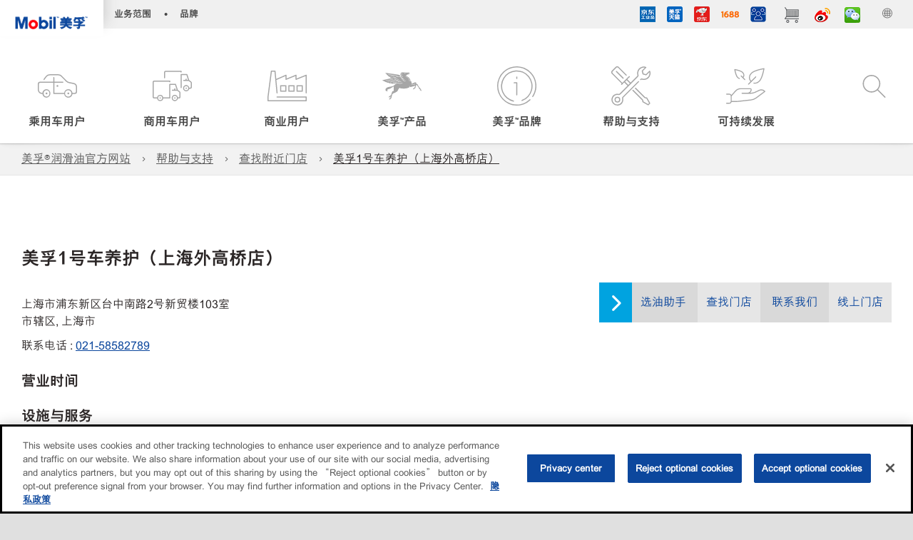

--- FILE ---
content_type: text/html; charset=utf-8
request_url: https://www.mobil.com.cn/zh-cn/tools/retail-locator/%e4%b8%8a%e6%b5%b7%e5%b8%82-%e4%b8%8a%e6%b5%b7%e5%b8%82-%e7%be%8e%e5%ad%9a1%e5%8f%b7%e8%bd%a6%e5%85%bb%e6%8a%a4%ef%bc%88%e4%b8%8a%e6%b5%b7%e5%a4%96%e9%ab%98%e6%a1%a5%e5%ba%97%ef%bc%89-md100062
body_size: 90831
content:

<!DOCTYPE html>
<!--[if lt IE 7]>      <html class="no-js lt-ie9 lt-ie8 lt-ie7"> <![endif]-->
<!--[if IE 7]>         <html class="no-js lt-ie9 lt-ie8"> <![endif]-->
<!--[if IE 8]>         <html class="no-js lt-ie9"> <![endif]-->
<!--[if gt IE 8]><!-->
<html class="no-js" lang="zh-cn" data-lang="zh-cn"
      data-directionrtl="false">
<!--<![endif]-->
<head>
    <meta property="platform" content="wep3.0-w3" />
    <meta name="viewport" content="width=device-width, initial-scale=1" />
    <meta http-equiv="Content-Security-Policy" content="frame-src 'self' 'unsafe-inline' 'unsafe-eval' https://118330cc-6076-40db-995c-80bf4f7ab244.my.connect.aws https://*.swaven.com https://www.google.com/ https://www.gstatic.com https://bcv.mobil.com.cn https://www.mobil.co.in/ https://*.app.baqend.com https://*.baqend.com https://www.mobil.com/ https://r1.dotdigital-pages.com https://*.eame.mobil.com/ https://www.exxonmobil.com/ https://www.mobil.co.id/ https://www.facebook.com/ https://*.adsrvr.org/ https://www.youtube.com/ https://*.livechatinc.com/ https://*.udesk.cn/ https://cdn.appdynamics.com/ https://*.brightcove.net/ https://*.doubleclick.net/ https://*.avndscxom.com/ https://*.youtube-nocookie.com/ https://*.vimeo.com/ https://*.bazaarvoice.com/ https://*.sc-static.net https://*.snapchat.com https://*.tapad.com *.taboola.com https://cdn.cookielaw.org https://geolocation.onetrust.com https://*.kampyle.com https://youtu.be https://exxonmobil-sandbox.hub.rapidapi.com https://apihub.exxonmobil.com https://www.googletagmanager.com; default-src 'self' 'unsafe-inline' 'unsafe-eval' blob: https://*.swaven.com https://static.cloud.coveo.com https://*.mikmak.ai/ https://118330cc-6076-40db-995c-80bf4f7ab244.my.connect.aws https://participant.connect.us-east-1.amazonaws.com wss://*.transport.connect.us-east-1.amazonaws.com https://dev.visualwebsiteoptimizer.com https://d2b7xl3dqzprnt.cloudfront.net https://9m90hdnrng.execute-api.us-east-1.amazonaws.com https://ncyxnyp6a2.execute-api.us-east-1.amazonaws.com https://insight.adsrvr.org  https://bcv.mobil.com.cn https://mapstyle.qpic.cn/ https://*.map.gtimg.com/ https://apis.map.qq.com/ https://*.map.qq.com/ https://apps.sitecore.net https://*.app.baqend.com https://*.baqend.com https://*.avndscxom.com/ https://*.googlesyndication.com https://*.ampproject.org/ https://*.bing.com https://apps.spheracloud.net https://cdn.cookielaw.org https://cdn.pricespider.com/ https://cdn.appdynamics.com/ https://unpkg.com/ https://*.googletagmanager.com/ https://api.map.baidu.com/ https://www.youtube.com/ https://api-maps.yandex.ru/ https://*.bazaarvoice.com/ https://*.pricespider.com/ https://geolocation.onetrust.com/ https://*.analytics.google.com/ https://*.vimeo.com/ https://*.youtube-nocookie.com/ https://*.g.doubleclick.net/ https://*.doubleclick.net/ https://pdx-col.eum-appdynamics.com/ https://privacyportal.onetrust.com/ https://*.google-analytics.com/ https://*.google.com/ https://*.google.co.uk/ https://*.google.co.in/ https://*.brightcove.com https://*.brightcovecdn.com https://*.boltdns.net https://*.googleapis.com/ https://*.akamaihd.net https://cdn.linkedin.oribi.io/ https://miao.baidu.com/ https://api.mapbox.com/ https://events.mapbox.com/ https://www.facebook.com/ https://*.livechatinc.com/ https://xom-ws-us-meijer.phoenix.earlweb.net https://lubesapi.webmarketing-inc.com/ https://developers.onemap.sg/ https://www.onemap.gov.sg/ https://ka-f.fontawesome.com/ https://*.go-mpulse.net/ https://*.akstat.io/ https://*.openweathermap.org/ https://*.sc-static.net https://*.snapchat.com https://*.tapad.com https://*.google.ad https://*.google.ae https://*.google.com.af https://*.google.com.ag https://*.google.al https://*.google.am https://*.google.co.ao https://*.google.com.ar https://*.google.as https://*.google.at https://*.google.com.au https://*.google.az https://*.google.ba https://*.google.com.bd https://*.google.be https://*.google.bf https://*.google.bg https://*.google.com.bh https://*.google.bi https://*.google.bj https://*.google.com.bn https://*.google.com.bo https://*.google.com.br https://*.google.bs https://*.google.bt https://*.google.co.bw https://*.google.by https://*.google.com.bz https://*.google.ca https://*.google.cd https://*.google.cf https://*.google.cg https://*.google.ch https://*.google.ci https://*.google.co.ck https://*.google.cl https://*.google.cm https://*.google.cn https://*.google.com.co https://*.google.co.cr https://*.google.com.cu https://*.google.cv https://*.google.com.cy https://*.google.cz https://*.google.de https://*.google.dj https://*.google.dk https://*.google.dm https://*.google.com.do https://*.google.dz https://*.google.com.ec https://*.google.ee https://*.google.com.eg https://*.google.es https://*.google.com.et https://*.google.fi https://*.google.com.fj https://*.google.fm https://*.google.fr https://*.google.ga https://*.google.ge https://*.google.gg https://*.google.com.gh https://*.google.com.gi https://*.google.gl https://*.google.gm https://*.google.gr https://*.google.com.gt https://*.google.gy https://*.google.com.hk https://*.google.hn https://*.google.hr https://*.google.ht https://*.google.hu https://*.google.co.id https://*.google.ie https://*.google.co.il https://*.google.im https://*.google.iq https://*.google.is https://*.google.it https://*.google.je https://*.google.com.jm https://*.google.jo https://*.google.co.jp https://*.google.co.ke https://*.google.com.kh https://*.google.ki https://*.google.kg https://*.google.co.kr https://*.google.com.kw https://*.google.kz https://*.google.la https://*.google.com.lb https://*.google.li https://*.google.lk https://*.google.co.ls https://*.google.lt https://*.google.lu https://*.google.lv https://*.google.com.ly https://*.google.co.ma https://*.google.md https://*.google.me https://*.google.mg https://*.google.mk https://*.google.ml https://*.google.com.mm https://*.google.mn https://*.google.com.mt https://*.google.mu https://*.google.mv https://*.google.mw https://*.google.com.mx https://*.google.com.my https://*.google.co.mz https://*.google.com.na https://*.google.com.ng https://*.google.com.ni https://*.google.ne https://*.google.nl https://*.google.no https://*.google.com.np https://*.google.nr https://*.google.nu https://*.google.co.nz https://*.google.com.om https://*.google.com.pa https://*.google.com.pe https://*.google.com.pg https://*.google.com.ph https://*.google.com.pk https://*.google.pl https://*.google.pn https://*.google.com.pr https://*.google.ps https://*.google.pt https://*.google.com.py https://*.google.com.qa https://*.google.ro https://*.google.ru https://*.google.rw https://*.google.com.sa https://*.google.com.sb https://*.google.sc https://*.google.se https://*.google.com.sg https://*.google.sh https://*.google.si https://*.google.sk https://*.google.com.sl https://*.google.sn https://*.google.so https://*.google.sm https://*.google.sr https://*.google.st https://*.google.com.sv https://*.google.td https://*.google.tg https://*.google.co.th https://*.google.com.tj https://*.google.tl https://*.google.tm https://*.google.tn https://*.google.to https://*.google.com.tr https://*.google.tt https://*.google.com.tw https://*.google.co.tz https://*.google.com.ua https://*.google.co.ug https://*.google.com.uy https://*.google.co.uz https://*.google.com.vc https://*.google.co.ve https://*.google.co.vi https://*.google.com.vn https://*.google.vu https://*.google.ws https://*.google.rs https://*.google.co.za https://*.google.co.zm https://*.google.co.zw https://*.google.cat https://*.outbrain.com *.taboola.com https://*.redditstatic.com https://*.reddit.com https://px.ads.linkedin.com https://pixel.byspotify.com https://pixels.spotify.com https://ipmeta.io https://youtu.be https://*.kampyle.com https://t.ssl.ak.tiles.virtualearth.net https://exxonmobil-sandbox.hub.rapidapi.com https://apihub.exxonmobil.com https://*.ditu.live.com https://polo.feathr.co https://www.exxonmobilchemical.com https://www.exxonmobilchemical.com.cn https://www.juicer.io https://analytics-fe.digital-cloud-us-main.medallia.com https://productselector.eame.mobil.com https://locator.eame.mobil.com https://api.motor.com https://*.phoenix.earlweb.net http://*.phoenix.earlweb.net https://spatial.virtualearth.net https://dev.virtualearth.net/ https://9m90ndhrmg.execute-api.us-east-1.amazonaws.com wss://wtbstream.pricespider.com https://eydi8dpgb4.execute-api.us-east-1.amazonaws.com; img-src 'self' data: blob: https://*.swaven.com https://dev.visualwebsiteoptimizer.com https://mapapi.qq.com/ https://apis.map.qq.com https://*.map.qq.com/ https://bcv.mobil.com.cn https://*.virtualearth.net https://www.mobil.com/ https://*.app.baqend.com https://*.baqend.com https://*.avndscxom.com/ https://*.baidu.com https://cdn.cookielaw.org https://cdn.pricespider.com/ https://*.analytics.google.com https://*.google-analytics.com/ https://*.vimeo.com/ https://*.youtube-nocookie.com/ https://*.vimeocdn.com https://www.mobil.com.cn/ https://*.brightcove.com https://*.brightcovecdn.com https://*.boltdns.net https://*.google.com/ https://*.google.co.uk/ https://*.google.co.in/ https://*.googleapis.com/ https://*.gstatic.com/ https://*.doubleclick.net/ https://*.bing.com https://*.googletagmanager.com/ https://api-maps.yandex.ru https://core-renderer-tiles.maps.yandex.net https://yandex.ru https://api.map.baidu.com/ https://*.bdimg.com/ https://*.bazaarvoice.com/ https://*.linkedin.com https://*.pricespider.com/ https://miao.baidu.com/ https://content.dps.mobil.com/ https://www.exxon.com/ https://*.ytimg.com/ https://www.facebook.com/ https://*.livechatinc.com/ https://s3.amazonaws.com/ https://*.youtube.com https://productselector.eame.mobil.com/ https://www.exxonmobil.com https://www.mobil.com.cn/ https://*.sc-static.net https://*.snapchat.com https://*.tapad.com https://*.google.ad https://*.google.ae https://*.google.com.af https://*.google.com.ag https://*.google.al https://*.google.am https://*.google.co.ao https://*.google.com.ar https://*.google.as https://*.google.at https://*.google.com.au https://*.google.az https://*.google.ba https://*.google.com.bd https://*.google.be https://*.google.bf https://*.google.bg https://*.google.com.bh https://*.google.bi https://*.google.bj https://*.google.com.bn https://*.google.com.bo https://*.google.com.br https://*.google.bs https://*.google.bt https://*.google.co.bw https://*.google.by https://*.google.com.bz https://*.google.ca https://*.google.cd https://*.google.cf https://*.google.cg https://*.google.ch https://*.google.ci https://*.google.co.ck https://*.google.cl https://*.google.cm https://*.google.cn https://*.google.com.co https://*.google.co.cr https://*.google.com.cu https://*.google.cv https://*.google.com.cy https://*.google.cz https://*.google.de https://*.google.dj https://*.google.dk https://*.google.dm https://*.google.com.do https://*.google.dz https://*.google.com.ec https://*.google.ee https://*.google.com.eg https://*.google.es https://*.google.com.et https://*.google.fi https://*.google.com.fj https://*.google.fm https://*.google.fr https://*.google.ga https://*.google.ge https://*.google.gg https://*.google.com.gh https://*.google.com.gi https://*.google.gl https://*.google.gm https://*.google.gr https://*.google.com.gt https://*.google.gy https://*.google.com.hk https://*.google.hn https://*.google.hr https://*.google.ht https://*.google.hu https://*.google.co.id https://*.google.ie https://*.google.co.il https://*.google.im https://*.google.iq https://*.google.is https://*.google.it https://*.google.je https://*.google.com.jm https://*.google.jo https://*.google.co.jp https://*.google.co.ke https://*.google.com.kh https://*.google.ki https://*.google.kg https://*.google.co.kr https://*.google.com.kw https://*.google.kz https://*.google.la https://*.google.com.lb https://*.google.li https://*.google.lk https://*.google.co.ls https://*.google.lt https://*.google.lu https://*.google.lv https://*.google.com.ly https://*.google.co.ma https://*.google.md https://*.google.me https://*.google.mg https://*.google.mk https://*.google.ml https://*.google.com.mm https://*.google.mn https://*.google.com.mt https://*.google.mu https://*.google.mv https://*.google.mw https://*.google.com.mx https://*.google.com.my https://*.google.co.mz https://*.google.com.na https://*.google.com.ng https://*.google.com.ni https://*.google.ne https://*.google.nl https://*.google.no https://*.google.com.np https://*.google.nr https://*.google.nu https://*.google.co.nz https://*.google.com.om https://*.google.com.pa https://*.google.com.pe https://*.google.com.pg https://*.google.com.ph https://*.google.com.pk https://*.google.pl https://*.google.pn https://*.google.com.pr https://*.google.ps https://*.google.pt https://*.google.com.py https://*.google.com.qa https://*.google.ro https://*.google.ru https://*.google.rw https://*.google.com.sa https://*.google.com.sb https://*.google.sc https://*.google.se https://*.google.com.sg https://*.google.sh https://*.google.si https://*.google.sk https://*.google.com.sl https://*.google.sn https://*.google.so https://*.google.sm https://*.google.sr https://*.google.st https://*.google.com.sv https://*.google.td https://*.google.tg https://*.google.co.th https://*.google.com.tj https://*.google.tl https://*.google.tm https://*.google.tn https://*.google.to https://*.google.com.tr https://*.google.tt https://*.google.com.tw https://*.google.co.tz https://*.google.com.ua https://*.google.co.ug https://*.google.com.uy https://*.google.co.uz https://*.google.com.vc https://*.google.co.ve https://*.google.co.vi https://*.google.com.vn https://*.google.vu https://*.google.ws https://*.google.rs https://*.google.co.za https://*.google.co.zm https://*.google.co.zw https://*.google.cat https://*.livechat-files.com *.taboola.com https://*.redditstatic.com https://*.reddit.com https://www.exxonmobilchemical.com https://www.exxonmobilchemical.com.cn https://*.feathr.co https://*.ditu.live.com https://udc-neb.kampyle.com https://match.adsrvr.org https://adservice.google.com https://adservice.google.co.in https://dummyimage.com https://imageproxy.juicer.io; script-src 'self' 'unsafe-inline' 'unsafe-eval' blob: https://*.swaven.com https://d1gd6b2nf6wza.cloudfront.net https://*.mikmak.ai/ https://118330cc-6076-40db-995c-80bf4f7ab244.my.connect.aws  https://dev.visualwebsiteoptimizer.com https://sdk.amazonaws.com https://www.google.com/ https://www.gstatic.com https://apis.map.qq.com https://*.map.qq.com https://map.qq.com/ https://bcv.mobil.com.cn https://*.jquery.com https://*.app.baqend.com https://*.baqend.com https://*.iesnare.com https://*.ibosscloud.com https://*.baidu.com https://*.bing.com https://*.virtualearth.net https://cdn.cookielaw.org https://cdn.pricespider.com/ https://*.googletagmanager.com/ https://cdn.appdynamics.com/ https://unpkg.com/ https://static.cloud.coveo.com https://players.brightcove.net/ https://*.googleapis.com/ https://api.map.baidu.com/ https://www.youtube.com/ https://api-maps.yandex.ru/ https://*.google-analytics.com/ https://vjs.zencdn.net/ https://*.doubleclick.net/ https://yastatic.net/ https://dlswbr.baidu.com https://*.bazaarvoice.com/ https://*.pricespider.com/ https://gateway.foresee.com/ https://snap.licdn.com https://api.tiles.mapbox.com/ https://*.linkedin.com https://*.bdimg.com/ https://*.ytimg.com/ https://connect.facebook.net/ https://*.adsrvr.org/ https://suggest-maps.yandex.ru/ https://core-renderer-tiles.maps.yandex.net/ https://*.livechatinc.com/ https://*.udesk.cn/ https://cdn.ampproject.org/ https://pi.pardot.com/ https://*.mobil.com https://*.go-mpulse.net/ https://*.akstat.io/ https://www.googleadservices.com/ https://*.avndscxom.com/ https://*.sc-static.net https://*.snapchat.com https://*.tapad.com https://*.cloudflare.com https://*.outbrain.com *.taboola.com https://*.redditstatic.com https://*.reddit.com https://youtu.be https://ipmeta.io https://go.exxonmobilchemical.com https://nebula-cdn.kampyle.com https://statse.webtrendslive.com https://*.feathr.co https://cdnjs.cloudflare.com https://*.ditu.live.com https://www.exxonmobilchemical.com https://www.exxonmobilchemical.com.cn https://secure.leadforensics.com https://pixel.byspotify.com https://pixels.spotify.com; style-src 'self' 'unsafe-inline' https://118330cc-6076-40db-995c-80bf4f7ab244.my.connect.aws https://*.jquery.com https://*.app.baqend.com https://*.baqend.com https://*.googleapis.com https://*.ibosscloud.com https://*.bing.com https://static.cloud.coveo.com https://core-renderer-tiles.maps.yandex.net https://suggest-maps.yandex.ru/ https://api.map.baidu.com/ https://cdn.pricespider.com https://api.tiles.mapbox.com/ https://*.bazaarvoice.com/ https://*.udesk.cn/ https://maxcdn.bootstrapcdn.com/ https://db.onlinewebfonts.com/ https://ka-f.fontawesome.com/ https://*.gstatic.com/ https://cdnjs.cloudflare.com/ https://*.avndscxom.com/ https://*.googletagmanager.com/; font-src 'self' 'unsafe-inline' https://*.swaven.com https://cdn.pricespider.com  https://d1cxmsjx8sn7ih.cloudfront.net https://raka.bing.com https://*.app.baqend.com https://vjs.zencdn.net/ https://*.livechatinc.com/ https://maxcdn.bootstrapcdn.com/ https://db.onlinewebfonts.com/ https://*.gstatic.com/ https://ka-f.fontawesome.com/ https://cdnjs.cloudflare.com/ https://*.googleapis.com https://*.avndscxom.com/ https://*.cloud.coveo.com https://www.bing.com data:; upgrade-insecure-requests; block-all-mixed-content;">

    
    
<script type="text/javascript">
    let cssLoadCount = 0;

    function showBody() {
        var loadingElement = document.getElementById('dvfstLoading');
        var wrapperElement = document.getElementById('wrapper');
        var navMainMobileElement = document.getElementById('nav-main-mobile');

        if (loadingElement) {
            loadingElement.style.display = 'none';
            loadingElement.remove();
        }
        if (wrapperElement) {
            wrapperElement.removeAttribute("style");
        }
        if (navMainMobileElement) {
            navMainMobileElement.removeAttribute("style");
        }

        //raise css loaded event
        var event = new CustomEvent('commonCssLoaded', {
            detail: {
                message: 'Common CSS loaded successfully',
                time: new Date(),
            },
            bubbles: true,
            cancelable: true
        });
        document.dispatchEvent(event);
    }

    function isCssLoaded(linkElement) {
        try {
            return !!linkElement?.sheet?.cssRules;
        } catch {
            return false;
        }
    }

    function checkIfCssLoaded() {
        const vendorCss = document.querySelector("#vendor_css");
        const common_css = document.querySelector("#common_css");
        if (isCssLoaded(vendorCss) && isCssLoaded(common_css)) {
            showBody();
        } else {
            const interval = setInterval(() => {
                if (isCssLoaded(vendorCss) && isCssLoaded(common_css)) {
                    clearInterval(interval);
                    showBody();
                }
            }, 50);
        }
    }

    function showBodyContent() {
        if (++cssLoadCount === 2) {
            checkIfCssLoaded();
        }
    }

    var isChemicalSite = false;
</script>

    <link id="vendor_css" href="/assets/minified/css/commonvendor-bs.min.css"  rel="preload" as="style" onload="this.rel='stylesheet'; this.media='all'; showBodyContent();"  />

<link id="common_css" href="/assets/minified/css/common-red.min.css?v=639034256999552217"  rel="preload" as="style" onload="this.rel='stylesheet'; this.media='all'; showBodyContent();"  />


    

    
    



    

    
    



    

    <link rel="stylesheet" type="text/css" href="/assets/css/fonts/dist/chinese.min.css" media="print" onload="this.media='all'" />
    <link rel="preconnect" href="https://geolocation.onetrust.com" crossorigin="anonymous">
    <link rel="preconnect" href="https://cdn.cookielaw.org" crossorigin="anonymous">

    

    <script>
        const componentCategories = [{"ComponentName":"A18AviationDistributor","Category":"C0003"},{"ComponentName":"A18AviationAirport","Category":"C0003"},{"ComponentName":"BazaarVoice","Category":"C0003"},{"ComponentName":"SDSDownload","Category":"C0003"},{"ComponentName":"YandexMap","Category":"C0003"},{"ComponentName":"CoveoSearch","Category":"C0003"},{"ComponentName":"LegacyApp","Category":"C0003"},{"ComponentName":"Foresee","Category":"C0002"},{"ComponentName":"GoogleAnalytics","Category":"C0002"},{"ComponentName":"Pardot","Category":"C0002"},{"ComponentName":"ProductSeller","Category":"C0002"},{"ComponentName":"YouTube","Category":"C0002"},{"ComponentName":"LegacyApp","Category":"C0002"},{"ComponentName":"YouTube","Category":"C0004"},{"ComponentName":"BaiduMap","Category":"C0004"},{"ComponentName":"BingMap","Category":"C0004"},{"ComponentName":"GoogleAnalytics","Category":"C0004"},{"ComponentName":"Pardot","Category":"C0004"},{"ComponentName":"LegacyApp","Category":"C0004"}];
        function loadXomOneTrust() {
            var e = document.createElement("script");
            e.src = "/assets/minified/js/onetrust-pagereload.min.js?v=639001409364415141";
            e.async = true;
            document.head.appendChild(e)
        }

        function isOneTrustLoaded() {
            const timeout = 2000; // 2 seconds
            const interval = 100; // 100 milliseconds

            return new Promise((resolve) => {
                const start = Date.now();

                const checkConsentManager = () => {
                    if (typeof consentManager !== "undefined") {
                        resolve(true); // Variable found, resolve promise
                    } else if (Date.now() - start >= timeout) {
                        resolve(false); // Timeout reached, resolve with false
                    } else {
                        setTimeout(checkConsentManager, interval); // Recheck after interval
                    }
                };

                checkConsentManager();
            });
        }
    </script>
<!-- OneTrust Cookies Consent Notice start -->
<script async onload="loadXomOneTrust()" src="/OneTrust/mobil.com.cn/Prod/scripttemplates/otSDKStub.js" data-document-language="true" type="text/javascript" charset="UTF-8" data-domain-script="83268af9-39e6-46fe-be6c-c8a8d5fb09a2"></script>

<!-- OneTrust Cookies Consent Notice end -->



    <meta name="gdpr_googleanalytics" content="True" />
            <script>
                function getCookieValue(cookieName) {
                    var name = cookieName + "=";
                    var decodedCookie = decodeURIComponent(document.cookie);
                    var ca = decodedCookie.split(';');
                    for (var i = 0; i < ca.length; i++) {
                        var c = ca[i].trim();
                        if (c.indexOf(name) === 0) {
                            return c.substring(name.length, c.length);
                        }
                    }
                    return "";
                }
                var pardotCookieKey = "visitor_id562282";
                var pageVariables = {"PageCategory":"expertise","PageSubcategory":"equipment article","BusinessUnit":"consumer lubes","SiteLanguage":"zh-cn","SiteLanguageFullName":"Chinese","SiteCountry":"CN","SessionId":"nheqokdwhketfdxy4x4elbns","HostName":"https://www.mobil.com.cn/zh-cn","SitecoreContactId":"","PardotCookieId":"","IsFunctionalActive":"False","IsTargettingActive":"False","IsPerformanceActive":"False","Environment":"production","PageTitle":""};
                var designType = "desktop";
                if (/android|webos|iphone|ipod|blackberry|iemobile|opera mini/i.test(navigator.userAgent.toLowerCase())) {
                    designType = "mobile";
                }
                else if (/ipad|tablet/i.test(navigator.userAgent.toLowerCase())) {
                    designType = "tablet";
                }

                // set pardot cookie value
                pageVariables.PardotCookieId = getCookieValue(pardotCookieKey);

                dataLayer = [
                {
                "pageCategory": pageVariables.PageCategory,
                "pageSubCategory": pageVariables.PageSubcategory,
                "businessUnit": pageVariables.BusinessUnit,
                "page_type": pageVariables.PageCategory,
                "page_bu": pageVariables.BusinessUnit,
                "environment": pageVariables.Environment,
                "siteCountry": pageVariables.SiteCountry,
                "siteLanguage": pageVariables.SiteLanguage,
                "page_language": pageVariables.SiteLanguageFullName,
                "designType": designType,
                "sessionId": pageVariables.SessionId,
                'sitecore_contact_id': pageVariables.SitecoreContactId,
                'pardot_cookie_id': pageVariables.PardotCookieId,
                'is_functional_active': pageVariables.IsFunctionalActive,
                'is_targeting_active': pageVariables.IsTargettingActive,
                'is_performance_active': pageVariables.IsPerformanceActive,
                "hostName": pageVariables.HostName
                }
                ];
            </script>
            <script  type="text/plain" class="optanon-category-C0002-C0004" data-cookie="C0002-C0004"  data-ignore-alert="true">
<!-- Google Tag Manager -->
(function(w,d,s,l,i){w[l]=w[l]||[];w[l].push({'gtm.start':
new Date().getTime(),event:'gtm.js'});var f=d.getElementsByTagName(s)[0],
j=d.createElement(s),dl=l!='dataLayer'?'&l='+l:'';j.async=true;j.src=
'https://www.googletagmanager.com/gtm.js?id='+i+dl;f.parentNode.insertBefore(j,f);
})(window,document,'script','dataLayer','GTM-MTP6BZP');
<!-- End Google Tag Manager -->            </script>


    <title>美孚1号车养护（上海外高桥店）</title>





<link rel="icon" href="https://www.mobil.com.cn/-/media/favicons/fav/favicon.ico" type="image/svg" sizes="16x16" />
<link rel="shortcut icon" href="https://www.mobil.com.cn/-/media/favicons/fav/favicon.ico" type="image/x-icon" sizes="16x16" />



    <meta property="og:title" content="">
    <meta property="og:type" content="Website">
    <meta property="og:url" content="https://www.mobil.com.cn/zh-cn/tools/retail-locator/%E4%B8%8A%E6%B5%B7%E5%B8%82-%E4%B8%8A%E6%B5%B7%E5%B8%82-%E7%BE%8E%E5%AD%9A1%E5%8F%B7%E8%BD%A6%E5%85%BB%E6%8A%A4%EF%BC%88%E4%B8%8A%E6%B5%B7%E5%A4%96%E9%AB%98%E6%A1%A5%E5%BA%97%EF%BC%89-md100062">
    <meta property="og:image" content="#">
    <meta property="og:description" content="">










<meta property="twitter:title"  content="*"><meta property="twitter:card"  content="summary_large_image">

    <meta name="viewport" content="width=device-width, initial-scale=1" />
        <link rel="canonical" href="https://www.mobil.com.cn/zh-cn/tools/retail-locator/上海市-上海市-美孚1号车养护（上海外高桥店）-md100062" />


    

    
    <script>
        var vendorScripts = [];
        var scripts = [];
        window.WEP = {};
        window.WEP.isPageEditor = function () {
            return false;
        };
</script>
    
</head>
<body class="default-device bodyclass"  data-bp="">

    
    <div id="dvfstLoading">
        Loading...
    </div>


    

    
    


    <script>
		var sizes = [
			{ name: "xs", width: 0 },
			{ name: "sm", width: 380 },
			{ name: "md", width: 480 },
			{ name: "lg", width: 720 },
			{ name: "xl", width: 1024 },
		];

		function trackBPinBody() {
			var body = document.body,
				bpAttr = "data-bp",
				wW = window.innerWidth;

			for (var i = 0; i < sizes.length; i++) {
				var v = sizes[i];
				var nextBP = (i === sizes.length - 1) ? sizes.length - 1 : i + 1;

				if (wW < sizes[nextBP].width) {
				body.setAttribute(bpAttr, v.name);
				break; // works as expected
				} else if (wW >= v.width) {
				body.setAttribute(bpAttr, v.name);
				}
			}
		}

		trackBPinBody();
    </script>

    

    
<!--To load the angular components in Mobil Promotions Manager-->



<!-- END NOINDEX -->
<!--Begin DPS OpenTemplate Placeholder for Head Section-->

<!--End DPS OpenTemplate Placeholder for Head Section-->
<!-- #wrapper -->


    <div id="wrapper"  style="display:none;"  class="body-wrapper "  >
        <!-- #header -->
        <!-- BEGIN NOINDEX -->
        




<header  data-unique-id="A79DE524AD544C07A04B50D745A81211" data-component-id="2A50384E8F1C4E2FB94B2A88AEC233EA" data-source="{6D137205-95E6-4F2E-A692-6957B33D368D}"  
        class="nav-header icon-nav-header "
        data-fixeddesktop="True"
        data-fixedmobile="True"
        data-hidelogotop="False"
        data-additional-detail="Navigation|Navigation|HeaderContainerForIcons">
    <div class="nav-wrapper china-header-logo">
        
    <div  data-unique-id="9E695D3A1006479DAC1CAE8DE6A6E377" data-component-id="C07D1AF58F9D4ECE84839B716492A171" data-source="{BAAED003-4866-43AD-91B9-36B6B315F62D}"   data-additional-detail="Media|Image|WEP Logo"
         class="component logo" data-cmpvariant="WEP Logo|Header Logo">
        <div class="component-content WEP-logo">
            <a title="Header Logo" href="/zh-cn">
                <img src="/-/media/project/mobil/mobil-cn/master-logo.png" class="logo" alt="美孚TM" width="309" height="93" />
            </a>
        </div>
    </div>

    <script type="text/javascript">
        var linkElement = document.querySelectorAll(".WEP-logo a");
        for (i = 0; i < linkElement.length; i++)
        {
            linkElement[i].setAttribute("href", "/zh-cn");
        }
    </script>

        <div class="nav-top-bar">
            <div class="nav-top-bar-left">
                
<link href="/assets/minified/css/linkList.min.css?v=639001409332633871" rel="stylesheet" media="print" onload="this.media='all'" />



    <ul  data-unique-id="83D75184ADC148ABAA83B2D07E53264C" data-component-id="8CA0724274DE4913BEDB5468442FE099" data-source="{C9683277-D8FC-4964-AF29-A3F9CA27C5B5}"   data-additional-detail="Navigation|Navigation|WEPLinkList" class="component link-list nav-lines-brands" data-cmpvariant="WEP Link List|Brands Nav">
            <li class="item0 odd first">
                <span class="bullet">•</span>
            </li>
            <li class="item1 even">
                <span class="bullet">•</span>
<a data-variantfieldname="Link" target="_blank" rel="noopener noreferrer" href="https://corporate.exxonmobil.com/About-us/Business-divisions" data-variantitemid="{062C6D62-B2DF-4C0C-87B3-11D989737A47}">业务范围</a>            </li>
            <li class="item2 odd last">
                <span class="bullet">•</span>
<a data-variantfieldname="Link" target="_blank" rel="noopener noreferrer" href="https://corporate.exxonmobil.com/About-us/Brands" data-variantitemid="{FF49E3D5-0FB4-4DFF-8231-E75D3AE25B01}">品牌</a>            </li>
    </ul>


            </div>
            <div class="nav-top-bar-right">
                    <ul  data-unique-id="1C041B16947541F59EC0EC059EBDBC68" data-component-id="16E6EBFDAC9A4091A234FDF7498C3C80" data-source="{703BD4B3-EAE3-4E7F-9FA8-48A2FB4B9E32}"   class="nav-country">
        <li>
            <a href="">
                <span class="selectLocationIcon" aria-hidden="true">
                    <svg xmlns="http://www.w3.org/2000/svg" viewBox="0 0 16 16"><path d="M8.5,16A7.5,7.5,0,1,1,16,8.5,7.508,7.508,0,0,1,8.5,16Zm0-14A6.5,6.5,0,1,0,15,8.5,6.508,6.508,0,0,0,8.5,2Z" fill="currentColor" /><rect x="4" y="5" width="9" height="1" fill="currentColor" /><rect x="4" y="11" width="9" height="1" fill="currentColor" /><rect x="3" y="8" width="11" height="1" fill="currentColor" /><rect x="8" y="3" width="1" height="11" fill="currentColor" /><path d="M5.156,13.318,4.6,11.384a10.49,10.49,0,0,1,0-5.769l.552-1.934.962.275L5.565,5.89a9.5,9.5,0,0,0,0,5.22l.553,1.934Z" fill="currentColor" /><path d="M11.844,13.318l-.962-.275.553-1.934a9.5,9.5,0,0,0,0-5.22l-.553-1.934.962-.275L12.4,5.616a10.49,10.49,0,0,1,0,5.769Z" fill="currentColor" />
                    </svg>
                    </span>
                <span class="nav-country-text hidden-xs">
                    <span class="hidden-xs"></span>
                    <span class="visible-xs-inline"></span>
                </span>
            </a>
        </li>
    </ul>

    <div   data-unique-id="C8E546511CE34B3F99DAA2BE34480DE6" data-component-id="A0EAF9CF6A09434E8A0910C8E930E963" data-source="{0C829AF4-4EBF-40C4-A058-DC7E1A5A14B1}"   data-additional-detail="Navigation|Header|WeChatOption" class="nav-chat ">
        <a href="#" class="nav-chat-trigger">
            <i class="icon icon-wechat " style=""></i>
            <div class="chat-wrapper-icon"></div>
        </a>
        <div class="chat-wrapper">
            <div class="close-button"><span>×</span></div>
            <div>

    <div   data-unique-id="085B2D91BF4645038282727CF25EE379" data-component-id="629CAF58CA7649E7B4038DF39E97300C" data-source="{4A4D1AC2-3B78-4A03-B946-03F166D94166}"   class="component qrcode">
            <div class="qr-row">
                            <div class="qr-column">
                                <img class="ecommerce-image" src="/-/media/project/wep/mobil/mobil-cn/header-images-cn/left-wechat.jpg?sc_lang=zh-cn" />
                                <p class="ecommerce-title">
                                    <a href="" target="">
                                        
                                    </a>
                                </p>
                                <p class="ecommerce-number"></p>
                            </div>
                            <div class="qr-column">
                                <img class="ecommerce-image" src="/-/media/project/wep/mobil/mobil-cn/tools/contact-us/cvl-qrc.jpg" />
                                <p class="ecommerce-title">
                                    <a href="" target="">
                                        
                                    </a>
                                </p>
                                <p class="ecommerce-number"></p>
                            </div>
                            <div class="qr-column">
                                <img class="ecommerce-image" src="/-/media/project/wep/mobil/mobil-cn/tools/contact-us/il-qrc-h.jpg" />
                                <p class="ecommerce-title">
                                    <a href="" target="">
                                        
                                    </a>
                                </p>
                                <p class="ecommerce-number"></p>
                            </div>
            </div>
    </div>
</div>
        </div>
    </div>

    <div   data-unique-id="704DDC1E25684B35981C216B56DA5E6A" data-component-id="A0EAF9CF6A09434E8A0910C8E930E963" data-source="{6D137205-95E6-4F2E-A692-6957B33D368D}"   data-additional-detail="Navigation|Header|WeChatOption" class="nav-chat ">
        <a href="#" class="nav-chat-trigger">
            <i class="icon icon-container " style="background: url(/-/media/project/mobil/mobil-cn/logo.png);"></i>
            <div class="chat-wrapper-icon"></div>
        </a>
        <div class="chat-wrapper">
            <div class="close-button"><span>×</span></div>
            <div>

    <div   data-unique-id="D3424A8B5B574ACD80E73D700B318CEF" data-component-id="629CAF58CA7649E7B4038DF39E97300C" data-source="{1A94E1FE-BB3B-447E-B749-1E653233D756}"   class="component qrcode">
            <div class="qr-row">
                            <div class="qr-column">
                                <img class="ecommerce-image" src="/-/media/project/mobil/mobil-cn/sina-updated-final-qrc.jpg" />
                                <p class="ecommerce-title">
                                    <a href="https://m.weibo.cn/u/7512381979?uid=7512381979&amp;t=userinfo&amp;_T_WM=22050fcb1d75780697a708b9c07b281c" target="_blank">
                                        点击跳转美孚™官方微博主页
                                    </a>
                                </p>
                                <p class="ecommerce-number"></p>
                            </div>
            </div>
    </div>
</div>
        </div>
    </div>

    <div   data-unique-id="8824F5967EA84A5EBC256C301E0925CC" data-component-id="A0EAF9CF6A09434E8A0910C8E930E963" data-source="{B37C41C2-3789-48C8-BDD9-1E7B9740A36C}"   data-additional-detail="Navigation|Header|WeChatOption" class="nav-chat ">
        <a href="#" class="nav-chat-trigger">
            <i class="icon icon-container " style="background: url(/-/media/project/mobil/mobil-cn/trolly.png);"></i>
            <div class="chat-wrapper-icon"></div>
        </a>
        <div class="chat-wrapper">
            <div class="close-button"><span>×</span></div>
            <div>

    <div   data-unique-id="25211D8EBA0A4EC6BDB782B4A53AE02A" data-component-id="629CAF58CA7649E7B4038DF39E97300C" data-source="{DAFF5623-F2BF-4262-83AD-EBD8A4C488F2}"   class="component qrcode">
            <div class="qr-row">
                            <div class="qr-column">
                                <img class="ecommerce-image" src="/-/media/project/mobil/mobil-cn/media-folder/55_e-m.jpg" />
                                <p class="ecommerce-title">
                                    <a href="" target="">
                                        
                                    </a>
                                </p>
                                <p class="ecommerce-number"></p>
                            </div>
                            <div class="qr-column">
                                <img class="ecommerce-image" src="/-/media/project/mobil/mobil-cn/qrc-5-200-200px-5.jpg" />
                                <p class="ecommerce-title">
                                    <a href="weixin://dl/business/?t=aE9JCbc6dWa" target="_blank">
                                        联系我们
                                    </a>
                                </p>
                                <p class="ecommerce-number"></p>
                            </div>
            </div>
    </div>
</div>
        </div>
    </div>

<link href="/assets/minified/css/social-nav-with-share.min.css?v=639001409351729440" rel="stylesheet"  />



        <div  data-unique-id="3416ACAD6BB041BB80EC124E4104FD17" data-component-id="D6886CF7FA9D49D5B07B5D9AF0AEB31E" data-source="{8DAF39DA-F1B1-4114-95B7-CD1871A0C946}"   class="nav-social nav-social-few "
             data-additional-detail="Navigation|Header|Social">
            <a href="javascript:void(0)" role="button" id="socialDropdown" aria-haspopup="true" aria-expanded="false" class="nav-social-trigger"></a>
            <ul class="nav-social-icons" aria-labelledby="socialDropdown">
                    <li class="p-0">

                            <a href="https://mall.jd.com/index-1000423305.html" aria-label="" target="_blank">
                                <i class="icon icon-container" style="background: url(/-/media/project/mobil/mobil-cn/jd11111111.png)"></i>
                            </a>
                    </li>
                    <li class="p-0">

                            <a href="https://mobil.tmall.com/index.htm?mm_sycmid=1_38019_31cc7a82c79ae79a7e96b28c31f43710" aria-label="tmall" class="nav-tmall" target="_blank">
                                <i class="icon icon-tmall m-0 "></i>
                            </a>
                    </li>
                    <li class="p-0">

                            <a href="https://mall.jd.com/index-787314.html" aria-label="JD" class="nav-jingdong" target="_blank">
                                <i class="icon icon-jingdong m-0 "></i>
                            </a>
                    </li>
                    <li class="p-0">

                            <a href="https://meifupinpai.1688.com/?spm=a26353.13687971.0.0.4e0ae4f2Zdv3my" aria-label="" class="nav-1688" target="_blank">
                                <i class="icon icon-1688-round m-0 "></i>
                            </a>
                    </li>
                    <li class="p-0">

                            <a href="https://www.rewards.mobil.com.cn?utm_campaign=Always_on&amp;utm_channel=Mobil_COM&amp;channel=KC&amp;utm_medium=Mobil_com_Icon&amp;utm_content=com_ULPrecruitment" aria-label="" class="nav-membership" target="_blank">
                                <i class="icon icon-membership m-0 "></i>
                            </a>
                    </li>
            </ul>
        </div>

            </div>
        </div>
        <div class="nav-main-bar">
            <div class="site_logo_bottom">
                
            </div>
            <a href="#" class="nav-main-item nav-icon-trigger" role="button" data-bs-toggle="collapse" data-bs-target="#iconNav" aria-controls="navbarSupportedContent" aria-expanded="false" aria-label="Menu">
                <i class="icon-hamburger"></i>
                <span class="nav-main-item-text">主菜单</span>
            </a>
            



        <div  data-unique-id="455DE119D59A431B9A5BA098276C6239" data-component-id="CCF3CC782B08495FB00FD9BD209BF209" data-source="{DDC0BBF7-79B9-4F7E-966A-25B5DC235A04}"   class="nav-main-icons" data-additional-detail="Navigation|MegaNavForIcons|MegaNavForIcons">
            <svg class="gradients">
                <linearGradient id="gradient-blue" x1="0%" y1="0%" x2="100%" y2="0%">
                    <stop offset="0%" stop-color="#0c479d" />
                    <stop offset="90%" stop-color="#00a3e0" />
                </linearGradient>
                <linearGradient id="gradient-red-orange" x1="0%" y1="0%" x2="100%" y2="0%">
                    <stop offset="0%" stop-color="#fe000c" />
                    <stop offset="90%" stop-color="#fe000c" />
                </linearGradient>
                <linearGradient id="gradient-gray" x1="0%" y1="0%" x2="100%" y2="0%">
                    <stop offset="0%" stop-color="#5a5a5a" />
                    <stop offset="90%" stop-color="#808080" />
                </linearGradient>
                <linearGradient id="gradient-seablue-turquoise" x1="0%" y1="0%" x2="100%" y2="0%">
                    <stop offset="0%" stop-color="#007096" />
                    <stop offset="90%" stop-color="#00ACA8" />
                </linearGradient>
                <linearGradient id="gradient-yellow-orange" x1="0%" y1="0%" x2="100%" y2="0%">
                    <stop offset="0%" stop-color="#FFD700" />
                    <stop offset="90%" stop-color="#ED8B00" />
                </linearGradient>
            </svg>
            <nav class="navbar navbar-expand-lg navbar-light" aria-label="">
                <div class="collapse navbar-collapse" id="iconNav">
                    <ul class="navbar-nav nav-justified">

<li class="nav-item dropdown">
    <a class="nav-link dropdown-toggle" href="#" id="navbarDropdown-8d565588-0323-4ae3-ae42-ba39e76a59ab" data-bs-toggle=dropdown aria-haspopup = true aria-expanded = false role = button >
        <div class="nav-link-icon">
<svg id="3725713270_8d565588-0323-4ae3-ae42-ba39e76a59ab" xmlns="http://www.w3.org/2000/svg" viewBox="0 0 110 110"><defs><style>.cls-1{fill:#ababab;}</style></defs><title>China_pv_01</title><ellipse class="cls-1" cx="24.43" cy="75.9" rx="2.55" ry="2.61"/><ellipse class="cls-1" cx="85.57" cy="75.9" rx="2.55" ry="2.61"/><path class="cls-1" d="M52.45,55A2.55,2.55,0,1,0,55,52.39,2.58,2.58,0,0,0,52.45,55Z"/><path class="cls-1" d="M100.61,46.63,87.86,44a13.58,13.58,0,0,1-7-3.86L67.45,26.43a14,14,0,0,0-10.08-4.28h-24A14.24,14.24,0,0,0,21.94,28l-5.73,7.84a1.5,1.5,0,1,0,2.42,1.77l5.74-7.84a11.19,11.19,0,0,1,9-4.61h24a11,11,0,0,1,7.93,3.37L78.68,42.24A16.63,16.63,0,0,0,87.26,47L100,49.56a8.92,8.92,0,0,1,7,8.78V70.67a3.67,3.67,0,0,1-3.6,3.73H97.16A11.65,11.65,0,0,0,74,74.4H46.31V46.05h24a1.5,1.5,0,0,0,0-3h-24V31.49a1.5,1.5,0,1,0-3,0V43.05H6.6A6.67,6.67,0,0,0,0,49.78V65.45a11.83,11.83,0,0,0,11.69,12,1.49,1.49,0,0,0,1.1-.49A11.81,11.81,0,0,0,24.43,87.85a12,12,0,0,0,0-23.9A11.81,11.81,0,0,0,12.79,74.88a1.52,1.52,0,0,0-1.1-.48,8.84,8.84,0,0,1-8.69-9V49.78a3.67,3.67,0,0,1,3.6-3.73H43.31V75.9a1.5,1.5,0,0,0,1.5,1.5H74a11.65,11.65,0,0,0,23.18,0h6.24a6.67,6.67,0,0,0,6.6-6.73V58.34A11.91,11.91,0,0,0,100.61,46.63ZM24.43,67a9,9,0,0,1,0,17.9,9,9,0,0,1,0-17.9Zm61.14,17.9a9,9,0,1,1,8.69-8.95A8.84,8.84,0,0,1,85.57,84.85Z"/></svg>        </div>
        <span class="nav-link-text">
            乘用车用户
        </span>


    </a>
    <div class="underline"></div>
    <div class="dropdown-menu">
        <div class="menu-nav-indicatorNew-container">
            <div class="menu-nav-indicatorNew">
                <a class="chevronMainNav" tabindex="0" aria-label="back navigation"><span>back navigation</span></a>
                <p>乘用车用户</p>
            </div>
        </div>
<div class="nav-meganav-col">
    <ul>


    <li class="nav-meganav-subitem  ">
                    <a class="dropdown-item" href="https://campaign.mobil.com.cn/alr2019/pages/home/homeIndex?utm_campaign=1118_zhengshi_XYZS&amp;utm_channel=XuanYouZS&amp;utm_content=ALR_WEP_H5_20211118" target="_blank">
                            <div class="nav-link-icon">
<svg id="4229130009_275afea9-4574-46a9-a723-4b9a0636da4f" xmlns="http://www.w3.org/2000/svg" viewBox="0 0 80 80"><defs><style>.cls-1{fill:#787979;}</style></defs><title>China_pv_02_find the right oil</title><path class="cls-1" d="M14.5,79.5H11.71a1,1,0,0,1-1-1V50.62a1,1,0,0,1,1-1H14.5a3.79,3.79,0,0,1,3.79,3.78V70.13a1,1,0,0,1-2,0V53.4a1.79,1.79,0,0,0-1.79-1.78H12.71V77.5H14.5a1.79,1.79,0,0,0,1.79-1.79,1,1,0,0,1,.52-.88,1,1,0,0,1,1,0,15.69,15.69,0,0,0,7.64,2.23H47.86a3,3,0,0,0,3-3V72.85a2.93,2.93,0,0,0-.38-1.45,1,1,0,0,1,.33-1.33,2.94,2.94,0,0,0,1.37-2.49V66.26a2.92,2.92,0,0,0-.38-1.44,1,1,0,0,1,.33-1.34A2.93,2.93,0,0,0,53.45,61V59.68a2.93,2.93,0,0,0-.38-1.45,1,1,0,0,1,.33-1.33,3,3,0,0,0,1.36-2.49V53.1a3,3,0,0,0-2.95-3H38.18a1,1,0,0,1-.94-1.34,17.49,17.49,0,0,0,.87-3.51,18.7,18.7,0,0,0-.66-9c-.69-1.92-1.74-2.16-2.59-2.16s-1.6.22-1.94,2.89l0,.18A18.2,18.2,0,0,1,21.37,51.66a1,1,0,0,1-.7-1.88A16.14,16.14,0,0,0,30.91,36.92l0-.17c.16-1.26.59-4.63,3.93-4.63,1.47,0,3.44.61,4.47,3.49a20.47,20.47,0,0,1,.76,10,19.26,19.26,0,0,1-.54,2.57H51.81a5,5,0,0,1,4.95,5v1.31a4.93,4.93,0,0,1-1.59,3.64,5,5,0,0,1,.28,1.63V61a4.92,4.92,0,0,1-1.6,3.63,4.78,4.78,0,0,1,.28,1.63v1.32a4.93,4.93,0,0,1-1.59,3.64,5,5,0,0,1,.27,1.63v1.31a5,5,0,0,1-5,5H25.48A17.26,17.26,0,0,1,18,77.24,3.8,3.8,0,0,1,14.5,79.5Z"/><path class="cls-1" d="M41.4,8.12H32.46a1,1,0,0,1-1-1l0-5.62a1,1,0,0,1,.3-.7A.91.91,0,0,1,32.5.5L46.76.65a1,1,0,0,1,1,1l0,5a1,1,0,0,1-1,1h0a1,1,0,0,1-1-1l0-4L33.49,2.51l0,3.61H41.4a1,1,0,1,1,0,2Z"/><path class="cls-1" d="M60.75,29.94a3.29,3.29,0,0,1-2.35-1.08l-2.2-2.25a3.58,3.58,0,0,1-1-2.5l.07-9.79a3.18,3.18,0,0,1,1-2.31,3.72,3.72,0,0,1,2.66-1h1.51a3.5,3.5,0,0,1,3.51,3.52l-.07,11.85a3.45,3.45,0,0,1-2,3.34A2.78,2.78,0,0,1,60.75,29.94ZM58.82,13a1.72,1.72,0,0,0-1.2.42,1.18,1.18,0,0,0-.36.89l-.07,9.79a1.61,1.61,0,0,0,.44,1.1l2.2,2.24h0a1.15,1.15,0,0,0,1.23.42,1.54,1.54,0,0,0,.77-1.5l.07-11.85a1.54,1.54,0,0,0-.44-1.07A1.5,1.5,0,0,0,60.39,13H58.82Z"/><path class="cls-1" d="M63,70.25H60.59a1,1,0,0,1,0-2H63A4.26,4.26,0,0,0,67.29,64V8.34A2.28,2.28,0,0,0,65,6.07H58.09A3.61,3.61,0,0,0,55.5,7.15l-4.91,5.53a1,1,0,0,1-.74.34l-16.27.13a4.41,4.41,0,0,0-4,2.6L23.88,31.82a4.51,4.51,0,0,0-.41,1.86v3.94a1,1,0,0,1-2,0V33.68A6.35,6.35,0,0,1,22,31.07L27.76,15a6.44,6.44,0,0,1,5.81-3.86L49.39,11,54,5.78a5.65,5.65,0,0,1,4.05-1.71H65a4.28,4.28,0,0,1,4.28,4.27V64A6.26,6.26,0,0,1,63,70.25Z"/></svg>                            </div>
                                                    <span>选油助手</span>
                    </a>
    </li>


    <li class="nav-meganav-subitem  ">
                    <a class="dropdown-item" href="/zh-cn/tools/retail-locator" target="">
                            <div class="nav-link-icon">
<svg id="3742746309_29cb5e88-7348-41e6-be05-650fac12017c" xmlns="http://www.w3.org/2000/svg" viewBox="0 0 80 80"><defs><style>.cls-1{fill:#787979;}</style></defs><title>China_tools_04_retail locator</title><circle class="cls-1" cx="26.75" cy="47.09" r="1.62"/><path class="cls-1" d="M8.9,54.58a1,1,0,0,1-1-1V25.14a1,1,0,0,1,2,0V53.58A1,1,0,0,1,8.9,54.58Z"/><path class="cls-1" d="M45.84,61.07H13.23a1,1,0,1,1,0-2H45.84a1,1,0,0,1,0,2Z"/><path class="cls-1" d="M67.32,30.84a1,1,0,0,1-1-1V25.5a1,1,0,0,1,2,0v4.34A1,1,0,0,1,67.32,30.84Z"/><path class="cls-1" d="M49,67.56H4a1,1,0,0,1-1-1V60.07a1,1,0,1,1,2,0v5.49H49a1,1,0,0,1,0,2Z"/><path class="cls-1" d="M67.32,12.24H8.9a1,1,0,0,1-1-1V1.5a1,1,0,0,1,1-1H67.32a1,1,0,0,1,1,1v9.74A1,1,0,0,1,67.32,12.24Zm-57.42-2H66.32V2.5H9.9Z"/><path class="cls-1" d="M38.11,18.73a1,1,0,0,1-1-1V11.24a1,1,0,0,1,2,0v6.49A1,1,0,0,1,38.11,18.73Z"/><path class="cls-1" d="M54.34,18.73a1,1,0,0,1-1-1V11.24a1,1,0,1,1,2,0v6.49A1,1,0,0,1,54.34,18.73Z"/><path class="cls-1" d="M21.88,18.73a1,1,0,0,1-1-1V11.24a1,1,0,1,1,2,0v6.49A1,1,0,0,1,21.88,18.73Z"/><path class="cls-1" d="M70.57,25.22a1,1,0,0,1-1-.78L66.35,9.83a1,1,0,0,1,2-.43L71.54,24a1,1,0,0,1-.76,1.2Z"/><path class="cls-1" d="M5.65,25.22a1,1,0,0,1-.24,0A1,1,0,0,1,4.68,24L7.93,11a1,1,0,0,1,1.21-.73,1,1,0,0,1,.73,1.21l-3.25,13A1,1,0,0,1,5.65,25.22Z"/><path class="cls-1" d="M38.11,25.22H28.37a1,1,0,0,1,0-2h9.74a1,1,0,0,1,0,2Z"/><path class="cls-1" d="M54.34,25.22H44.6a1,1,0,1,1,0-2h9.74a1,1,0,0,1,0,2Z"/><path class="cls-1" d="M70.57,25.22H60.83a1,1,0,0,1,0-2h9.74a1,1,0,0,1,0,2Z"/><path class="cls-1" d="M21.88,25.22H6a1,1,0,1,1,0-2H21.88a1,1,0,0,1,0,2Z"/><path class="cls-1" d="M15.39,61.07a1,1,0,0,1-1-1v-26a1,1,0,0,1,1-1H31.62a1,1,0,0,1,1,1V53.58a1,1,0,1,1-2,0V35.11H16.39v25A1,1,0,0,1,15.39,61.07Z"/><path class="cls-1" d="M44.86,54.58H38.11a1,1,0,0,1-1-1V34.11a1,1,0,0,1,1-1H52.77a1,1,0,0,1,0,2H39.11V52.58h5.75a1,1,0,0,1,0,2Z"/><path class="cls-1" d="M8.9,61.07H4a1,1,0,0,1,0-2H8.9a1,1,0,0,1,0,2Z"/><path class="cls-1" d="M63,79.5a1,1,0,0,1-.83-.44C61.64,78.27,49,59.56,49,48.75a14,14,0,0,1,27.94,0c0,6.7-4.85,16.48-8.91,23.49L63.85,79a1,1,0,0,1-.83.47ZM63,37A11.87,11.87,0,0,0,51,48.75C51,57.38,60.12,72.19,63,76.64l3.36-5.42C71.9,61.62,75,53.63,75,48.75A11.87,11.87,0,0,0,63,37Z"/><path class="cls-1" d="M63,51.87a3.13,3.13,0,1,1,3.17-3.12A3.15,3.15,0,0,1,63,51.87Zm0-4.25a1.13,1.13,0,1,0,1.17,1.13A1.15,1.15,0,0,0,63,47.62Z"/><circle class="cls-1" cx="26.75" cy="47.09" r="1.62"/><path class="cls-1" d="M8.9,54.58a1,1,0,0,1-1-1V25.14a1,1,0,0,1,2,0V53.58A1,1,0,0,1,8.9,54.58Z"/><path class="cls-1" d="M45.84,61.07H13.23a1,1,0,1,1,0-2H45.84a1,1,0,0,1,0,2Z"/><path class="cls-1" d="M67.32,30.84a1,1,0,0,1-1-1V25.5a1,1,0,0,1,2,0v4.34A1,1,0,0,1,67.32,30.84Z"/><path class="cls-1" d="M49,67.56H4a1,1,0,0,1-1-1V60.07a1,1,0,1,1,2,0v5.49H49a1,1,0,0,1,0,2Z"/><path class="cls-1" d="M67.32,12.24H8.9a1,1,0,0,1-1-1V1.5a1,1,0,0,1,1-1H67.32a1,1,0,0,1,1,1v9.74A1,1,0,0,1,67.32,12.24Zm-57.42-2H66.32V2.5H9.9Z"/><path class="cls-1" d="M38.11,18.73a1,1,0,0,1-1-1V11.24a1,1,0,0,1,2,0v6.49A1,1,0,0,1,38.11,18.73Z"/><path class="cls-1" d="M54.34,18.73a1,1,0,0,1-1-1V11.24a1,1,0,1,1,2,0v6.49A1,1,0,0,1,54.34,18.73Z"/><path class="cls-1" d="M21.88,18.73a1,1,0,0,1-1-1V11.24a1,1,0,1,1,2,0v6.49A1,1,0,0,1,21.88,18.73Z"/><path class="cls-1" d="M70.57,25.22a1,1,0,0,1-1-.78L66.35,9.83a1,1,0,0,1,2-.43L71.54,24a1,1,0,0,1-.76,1.2Z"/><path class="cls-1" d="M5.65,25.22a1,1,0,0,1-.24,0A1,1,0,0,1,4.68,24L7.93,11a1,1,0,0,1,1.21-.73,1,1,0,0,1,.73,1.21l-3.25,13A1,1,0,0,1,5.65,25.22Z"/><path class="cls-1" d="M38.11,25.22H28.37a1,1,0,0,1,0-2h9.74a1,1,0,0,1,0,2Z"/><path class="cls-1" d="M54.34,25.22H44.6a1,1,0,1,1,0-2h9.74a1,1,0,0,1,0,2Z"/><path class="cls-1" d="M70.57,25.22H60.83a1,1,0,0,1,0-2h9.74a1,1,0,0,1,0,2Z"/><path class="cls-1" d="M21.88,25.22H6a1,1,0,1,1,0-2H21.88a1,1,0,0,1,0,2Z"/><path class="cls-1" d="M15.39,61.07a1,1,0,0,1-1-1v-26a1,1,0,0,1,1-1H31.62a1,1,0,0,1,1,1V53.58a1,1,0,1,1-2,0V35.11H16.39v25A1,1,0,0,1,15.39,61.07Z"/><path class="cls-1" d="M44.86,54.58H38.11a1,1,0,0,1-1-1V34.11a1,1,0,0,1,1-1H52.77a1,1,0,0,1,0,2H39.11V52.58h5.75a1,1,0,0,1,0,2Z"/><path class="cls-1" d="M8.9,61.07H4a1,1,0,0,1,0-2H8.9a1,1,0,0,1,0,2Z"/><path class="cls-1" d="M63,79.5a1,1,0,0,1-.83-.44C61.64,78.27,49,59.56,49,48.75a14,14,0,0,1,27.94,0c0,6.7-4.85,16.48-8.91,23.49L63.85,79a1,1,0,0,1-.83.47ZM63,37A11.87,11.87,0,0,0,51,48.75C51,57.38,60.12,72.19,63,76.64l3.36-5.42C71.9,61.62,75,53.63,75,48.75A11.87,11.87,0,0,0,63,37Z"/><path class="cls-1" d="M63,51.87a3.13,3.13,0,1,1,3.17-3.12A3.15,3.15,0,0,1,63,51.87Zm0-4.25a1.13,1.13,0,1,0,1.17,1.13A1.15,1.15,0,0,0,63,47.62Z"/></svg>                            </div>
                                                    <span>查找购买门店</span>
                    </a>
    </li>


    <li class="nav-meganav-subitem  ">
                    <a class="dropdown-item" href="/zh-cn/tools/acf-pvl" target="">
                            <div class="nav-link-icon">
<svg id="4121283422_6309c36e-ad27-430c-a67f-2c99472424dd" xmlns="http://www.w3.org/2000/svg" viewBox="0 0 80 80"><defs><style>.cls-1{fill:#787979;}</style></defs><title>China_tools_03_acf</title><path class="cls-1" d="M29.77,58H21.61a1,1,0,0,1-1-1V42.61a1,1,0,0,1,1-1h8.16a1,1,0,0,1,0,2H22.61V56h7.16a1,1,0,1,1,0,2Z"/><path class="cls-1" d="M21.71,43.71a1,1,0,0,1-.71-.29l-3.25-3.25a1,1,0,0,1,1.42-1.42L22.42,42a1,1,0,0,1,0,1.41A1,1,0,0,1,21.71,43.71Z"/><path class="cls-1" d="M18.46,61.17a1,1,0,0,1-.71-.29,1,1,0,0,1,0-1.42L21,56.21a1,1,0,0,1,1.42,0,1,1,0,0,1,0,1.41l-3.25,3.26A1,1,0,0,1,18.46,61.17Z"/><circle class="cls-1" cx="52.47" cy="73.27" r="1.31"/><path class="cls-1" d="M68.15,69.05H42.72a1,1,0,0,1,0-2H68.15a1,1,0,0,1,0,2Z"/><path class="cls-1" d="M62.23,33.67H36.79a1,1,0,0,1,0-2H62.23a1,1,0,1,1,0,2Z"/><path class="cls-1" d="M68.15,63.12a1,1,0,0,1-1-1V28.84a4.22,4.22,0,0,0-4.22-4.22H42a4.23,4.23,0,0,0-4.23,4.22v5.23a1,1,0,0,1-2,0V28.84A6.24,6.24,0,0,1,42,22.62H62.93a6.23,6.23,0,0,1,6.22,6.22V62.12A1,1,0,0,1,68.15,63.12Z"/><path class="cls-1" d="M62.93,79.5H42a6.24,6.24,0,0,1-6.23-6.23V35.1a1,1,0,0,1,2,0V73.27A4.24,4.24,0,0,0,42,77.5H62.93a4.23,4.23,0,0,0,4.22-4.23V68.05a1,1,0,1,1,2,0v5.22A6.23,6.23,0,0,1,62.93,79.5Z"/><path class="cls-1" d="M31,8.17h-9a1,1,0,0,1-1-1l0-5.68a1,1,0,0,1,.3-.7A1,1,0,0,1,22,.5L36.37.65a1,1,0,0,1,1,1l0,5a1,1,0,0,1-1,1h0a1,1,0,0,1-1-1l0-4.05L23,2.51l0,3.66h8a1,1,0,0,1,0,2Z"/><path class="cls-1" d="M52.6,18h0a1,1,0,0,1-1-1l.07-2.29a1.52,1.52,0,0,0-.45-1.06,1.54,1.54,0,0,0-1.09-.45H48.59a1.71,1.71,0,0,0-1.26.43,1.24,1.24,0,0,0-.37.91L46.9,17a1,1,0,0,1-1,1,1,1,0,0,1-1-1L45,14.43a3.26,3.26,0,0,1,1-2.31,3.63,3.63,0,0,1,2.68-1h1.52a3.53,3.53,0,0,1,3.54,3.55L53.6,17A1,1,0,0,1,52.6,18Z"/><path class="cls-1" d="M29.77,70.91H16.35a5.51,5.51,0,0,1-5.5-5.51V34a6.44,6.44,0,0,1,.56-2.63L17.2,15.14a6.5,6.5,0,0,1,5.85-3.89l16-.13,4.7-5.3a5.72,5.72,0,0,1,4.08-1.71h7a4.31,4.31,0,0,1,4.31,4.3V17a1,1,0,1,1-2,0V8.41a2.31,2.31,0,0,0-2.31-2.3h-7a3.72,3.72,0,0,0-2.62,1.08l-5,5.59a1,1,0,0,1-.74.34l-16.42.13a4.45,4.45,0,0,0-4,2.63l-5.8,16.23A4.59,4.59,0,0,0,12.85,34V65.4a3.51,3.51,0,0,0,3.5,3.51H29.77a1,1,0,0,1,0,2Z"/><path class="cls-1" d="M53.78,53.81a1,1,0,0,1-.71-.3l-2.58-2.58a1,1,0,0,1,1.41-1.42l1.88,1.88,4.46-4.46a1,1,0,0,1,1.41,0,1,1,0,0,1,0,1.42l-5.17,5.16A1,1,0,0,1,53.78,53.81Z"/><path class="cls-1" d="M58.94,59H46a1,1,0,0,1-1-1V45.05a1,1,0,0,1,1-1h9.85a1,1,0,0,1,0,2H47V57H57.94V53.33a1,1,0,0,1,2,0V58A1,1,0,0,1,58.94,59Z"/></svg>                            </div>
                                                    <span>正品识别指南</span>
                    </a>
    </li>


    <li class="nav-meganav-subitem  ">
                    <a class="dropdown-item" href="https://www.mobil.com.cn/zh-cn/pvl/service/m1cco" target="">
                            <div class="nav-link-icon">
<svg id="860136209_4f6ba2f1-bc5f-4351-8ca8-9b4915b6886f" xmlns="http://www.w3.org/2000/svg" viewBox="0 0 80 80"><defs><style>.cls-1{fill:#787979;}</style></defs><title>China_pv_06_service</title><path class="cls-1" d="M36,49a.92.92,0,0,1-.36-.07A12.09,12.09,0,0,1,40,25.53a12.16,12.16,0,0,1,7.74,2.8,1,1,0,0,1-1.29,1.54A10.09,10.09,0,1,0,36.33,47,1,1,0,0,1,36,49Z"/><path class="cls-1" d="M19.32,67.18a5.41,5.41,0,0,1-3.84-1.59L12,62.14a5.44,5.44,0,0,1,0-7.69,3.51,3.51,0,0,0,.64-4c-.41-.87-.78-1.76-1.1-2.65A3.45,3.45,0,0,0,8.32,45.5a5.45,5.45,0,0,1-5.44-5.44V35.18a5.45,5.45,0,0,1,5.44-5.44,3.45,3.45,0,0,0,3.25-2.35c.32-.89.69-1.79,1.1-2.65A3.51,3.51,0,0,0,12,20.79a5.44,5.44,0,0,1,0-7.69l3.45-3.45a5.42,5.42,0,0,1,7.69,0,3.51,3.51,0,0,0,3.95.64c.85-.4,1.75-.77,2.65-1.1a3.48,3.48,0,0,0,2.35-3.25A5.45,5.45,0,0,1,37.56.5h4.88a5.45,5.45,0,0,1,5.44,5.44,3.48,3.48,0,0,0,2.35,3.25c.9.33,1.8.7,2.65,1.1a3.51,3.51,0,0,0,3.95-.64,5.42,5.42,0,0,1,7.69,0L68,13.1a5.44,5.44,0,0,1,0,7.69,3.51,3.51,0,0,0-.64,3.95c.41.86.78,1.76,1.1,2.65a3.45,3.45,0,0,0,3.25,2.35,5.45,5.45,0,0,1,5.44,5.44v4.88a5.45,5.45,0,0,1-5.44,5.44,1,1,0,0,1,0-2,3.44,3.44,0,0,0,3.44-3.44V35.18a3.44,3.44,0,0,0-3.44-3.44,5.49,5.49,0,0,1-5.13-3.67c-.3-.84-.65-1.67-1-2.48a5.49,5.49,0,0,1,1-6.21,3.45,3.45,0,0,0,0-4.87l-3.45-3.45a3.53,3.53,0,0,0-4.87,0,5.49,5.49,0,0,1-6.21,1c-.8-.38-1.63-.72-2.48-1a5.49,5.49,0,0,1-3.67-5.13A3.44,3.44,0,0,0,42.44,2.5H37.56a3.44,3.44,0,0,0-3.44,3.44,5.49,5.49,0,0,1-3.67,5.13c-.85.31-1.68.65-2.48,1a5.49,5.49,0,0,1-6.21-1,3.53,3.53,0,0,0-4.87,0l-3.45,3.45a3.45,3.45,0,0,0,0,4.87,5.49,5.49,0,0,1,1,6.21c-.38.81-.73,1.64-1,2.48a5.49,5.49,0,0,1-5.13,3.67,3.44,3.44,0,0,0-3.44,3.44v4.88A3.44,3.44,0,0,0,8.32,43.5a5.49,5.49,0,0,1,5.13,3.67c.3.83.65,1.67,1,2.48a5.49,5.49,0,0,1-1,6.21,3.45,3.45,0,0,0,0,4.87l3.45,3.45a3.45,3.45,0,0,0,4.87,0,5.49,5.49,0,0,1,6.21-1l1,.46a1,1,0,1,1-.78,1.84c-.36-.15-.73-.32-1.09-.49a3.49,3.49,0,0,0-3.95.64A5.42,5.42,0,0,1,19.32,67.18Z"/><path class="cls-1" d="M52.06,58.67h-.48A8.58,8.58,0,0,1,43,50.1V41.88a6,6,0,0,1,6.05-6h5.53a6,6,0,0,1,6,6V50.1A8.58,8.58,0,0,1,52.06,58.67Zm-3-20.83a4.05,4.05,0,0,0-4.05,4V50.1a6.58,6.58,0,0,0,6.57,6.57h.48a6.57,6.57,0,0,0,6.57-6.57V41.88a4,4,0,0,0-4-4Z"/><path class="cls-1" d="M70.05,79.5a1,1,0,0,1-1-1,9.43,9.43,0,0,0-9.42-9.42H44a9.44,9.44,0,0,0-9.42,9.42,1,1,0,0,1-2,0A11.44,11.44,0,0,1,44,67.08H59.63A11.44,11.44,0,0,1,71.05,78.5,1,1,0,0,1,70.05,79.5Z"/><path class="cls-1" d="M59.63,79.5h-26a1,1,0,0,1,0-2h26a1,1,0,0,1,0,2Z"/></svg>                            </div>
                                                    <span>美孚1号℠车养护</span>
                    </a>
    </li>


    <li class="nav-meganav-subitem contains-nav-QRCode ">
                    <a href="javascript:void(0)" class="nav_QRCode_trigger dropdown-item">
                        <div class="nav-link-icon">
<?xml version="1.0" encoding="utf-8"?>
<!-- Generator: Adobe Illustrator 23.1.1, SVG Export Plug-In . SVG Version: 6.00 Build 0)  -->
<svg version="1.1" id="4093417970_Layer_1" xmlns="http://www.w3.org/2000/svg" xmlns:xlink="http://www.w3.org/1999/xlink" x="0px" y="0px"
	 viewBox="0 0 150 150" style="enable-background:new 0 0 150 150;" xml:space="preserve">
<style type="text/css">
	.st0{fill:#787979;}
	.st1{fill:none;stroke:#787979;stroke-width:2;stroke-miterlimit:10;}
</style>
<g>
	<g>
		<path class="st0" d="M21,111.9l0.4-2c0.3-1.3,0.6-2.6,0.8-3.8c0.6-2.8,1.1-5.4,1.9-7.9c0.7-2.4,0.4-3.5-1.7-4.9
			c-4-2.8-7.4-6-10.3-9.5c-2.8-3.5-5-7.2-6.6-11.1c-1.5-4-2.4-8.1-2.6-12.3c-0.2-4.3,0.4-8.7,1.6-13c4.4-15.2,15.1-25.6,31.8-31.1
			c5.2-1.7,10.7-2.6,16.3-2.7c5.4,0,10.8,0.7,16,2.2c5.2,1.5,10,3.8,14.4,6.7c4.5,3,8.4,6.6,11.6,10.8c4.9,6.4,7.6,13.3,8.4,21.2
			l0.1,0.9l-0.9,0C88.4,56.1,77.6,60.5,69,68.8c-2.3,2.2-4.3,4.6-6,7.1c-1.7,2.5-3,5.1-4,7.9c-1,2.8-1.7,5.7-2.1,8.7
			c-0.4,3.1-0.4,6.3-0.1,9.7l0.1,1.1l-1.1-0.1c-1.5-0.2-2.9-0.4-4.3-0.6c-3.5-0.5-6.8-0.9-10.2-1.2c-1.7-0.1-3.4,0.1-4.4,0.7
			c-3.2,1.8-6.4,3.9-9.8,6c-1.4,0.9-2.8,1.8-4.3,2.7L21,111.9z M53.3,15.3c-0.2,0-0.3,0-0.5,0c-5.4,0-10.7,0.9-15.7,2.6
			c-7.8,2.5-14.3,6.2-19.3,11c-2.6,2.5-4.9,5.3-6.8,8.4C9,40.4,7.4,44,6.3,47.8c-1.2,4.1-1.7,8.3-1.6,12.4c0.2,4,1,8,2.5,11.8
			c1.5,3.8,3.6,7.4,6.3,10.7c2.7,3.4,6.1,6.4,9.9,9.2c1.4,1,2.2,1.9,2.6,3c0.3,1,0.3,2.2-0.2,3.8c-0.7,2.5-1.3,5-1.8,7.8
			c-0.1,0.6-0.3,1.2-0.4,1.9c0.9-0.5,1.7-1.1,2.5-1.6c3.4-2.2,6.6-4.2,9.9-6.1c1.9-1.1,4.4-1,5.4-0.9c3.4,0.3,6.7,0.7,10.2,1.2
			c1.1,0.1,2.2,0.3,3.3,0.4c-0.2-3.1-0.1-6.1,0.2-9c0.4-3.2,1.1-6.2,2.2-9.1c1.1-2.9,2.5-5.6,4.2-8.2c1.7-2.6,3.8-5,6.2-7.4
			c8.7-8.4,19.7-13,33.5-13.9c-0.8-7.2-3.4-13.5-7.9-19.4c-3.1-4-6.8-7.5-11.2-10.4c-4.2-2.8-8.9-5-13.9-6.5
			C63.4,16,58.3,15.3,53.3,15.3z"/>
	</g>
	<g>
		<path class="st0" d="M41.7,49.2c0.1-3.1-2.6-6-5.8-6.1c-3.3-0.1-6,2.4-6.1,5.7c-0.1,3.3,2.4,6,5.8,6
			C38.9,54.9,41.6,52.4,41.7,49.2z"/>
	</g>
	<g>
		<path class="st0" d="M73.3,43.1c-3.2,0.1-6,2.8-5.9,6c0.1,3.3,2.7,5.8,6.1,5.8c3.3,0,5.9-2.6,5.8-6C79.3,45.7,76.6,43.1,73.3,43.1
			z"/>
	</g>
	<g>
		<path class="st0" d="M133,138l-1.6-0.7c-1.3-0.6-2.6-1.3-3.8-1.9c-2.7-1.4-5.3-2.8-8-3.1c-2.2-0.2-4.5,0.4-7,1.1
			c-1.8,0.5-3.6,1-5.4,1.2c-6.6,0.7-12.9,0.1-18.6-1.8c-5.9-1.9-11.3-5.1-16.1-9.5c-4.5-4.1-7.8-8.8-9.9-14c-2-5-2.8-10.2-2.4-15.5
			c0.2-2.7,0.8-5.3,1.6-7.9c0.9-2.6,2.1-5.1,3.5-7.5c3.1-5,7.3-9.2,12.6-12.7c4.6-3,9.9-5.2,15.6-6.3c5.5-1.1,11.1-1.2,16.7-0.4
			c5.6,0.8,10.9,2.6,15.6,5.2c5,2.7,9.1,6.2,12.4,10.5c2.9,3.7,5,7.8,6.3,12.1c1.3,4.2,1.8,8.5,1.4,12.8c-0.3,4.3-1.5,8.5-3.5,12.4
			c-2,4-4.8,7.6-8.3,10.7c-2.1,1.9-3.2,3.4-3.7,4.8c-0.5,1.6-0.2,3.3,1,5.4c0.4,0.7,0.5,1.5,0.7,2.3c0.1,0.3,0.1,0.7,0.2,1L133,138z
			 M118.7,130.5c0.4,0,0.7,0,1.1,0.1c3,0.3,5.7,1.7,8.6,3.3c0.7,0.4,1.4,0.8,2.2,1.1c-0.1-0.4-0.2-0.8-0.4-1.1
			c-1.4-2.5-1.7-4.7-1.1-6.7c0.5-1.8,1.8-3.5,4.2-5.6c3.3-3,6-6.4,7.9-10.2c1.9-3.7,3-7.6,3.3-11.7c0.3-4.1-0.1-8.2-1.4-12.2
			c-1.3-4.1-3.3-8-6.1-11.5c-3.1-4-7.1-7.4-11.9-10c-4.6-2.5-9.7-4.2-15-5c-5.4-0.8-10.8-0.7-16.1,0.4c-5.5,1.1-10.5,3.1-14.9,6
			C74,70.5,69.9,74.6,67,79.4c-2.8,4.6-4.5,9.5-4.9,14.6c-0.4,5,0.3,9.9,2.3,14.7c2,4.9,5.2,9.4,9.4,13.4c4.6,4.3,9.8,7.3,15.4,9.2
			c5.5,1.8,11.6,2.4,17.9,1.7c1.7-0.2,3.4-0.7,5.1-1.2C114.3,131.1,116.5,130.5,118.7,130.5z"/>
	</g>
	<g>
		<path class="st0" d="M84.4,90.6c2.6,0,4.8-2.1,4.9-4.7c0.1-2.8-2.1-5.1-4.9-5.1c-2.7,0-5,2.3-5,5.1C79.6,88.5,81.8,90.6,84.4,90.6
			z"/>
	</g>
	<g>
		<path class="st0" d="M114.9,80.8c-2.6,0-4.8,2.1-4.9,4.7c-0.1,2.8,2,5.1,4.8,5.1c2.7,0,4.8-2,4.9-4.6
			C119.8,83.1,117.7,80.9,114.9,80.8z"/>
	</g>
</g>
</svg>
                        </div>
                        <span>
关注我们                        </span>
                    </a>
    <div  data-unique-id="455DE119D59A431B9A5BA098276C6239" data-component-id="CCF3CC782B08495FB00FD9BD209BF209" data-source="{DDC0BBF7-79B9-4F7E-966A-25B5DC235A04}"   class="nav_qr">        
        <div>
            

<span class="nav_qr_Img">
    <img class="ecommerce-image" alt="qr_code" src="/-/media/project/mobil/mobil-cn/qrc-3-200-200px-3.jpg" />
</span> 
        </div>
    </div>

    </li>
    </ul>
</div><div class="nav-meganav-col">
    <ul>


        <li class="nav-meganav-subitem dropdown dropdown-submenu  ">

                    <a class="dropdown-item" href="javascript:void(0)" id="3levelmenu-1e36d0e8-1521-48d7-adab-ce4b5660365f" target="">
                            <div class="nav-link-icon">
<svg id="903918617_1e36d0e8-1521-48d7-adab-ce4b5660365f" xmlns="http://www.w3.org/2000/svg" viewBox="0 0 80 80"><defs><style>.cls-1{fill:#787979;}</style></defs><title>China_pv_03_four-wheeler</title><path class="cls-1" d="M32.67,33.48a1,1,0,0,1-1-1v-9.4a1,1,0,0,1,2,0v9.4A1,1,0,0,1,32.67,33.48Z"/><path class="cls-1" d="M32.67,56a1,1,0,0,1-1-1V32.48a1,1,0,0,1,2,0V55A1,1,0,0,1,32.67,56Z"/><ellipse class="cls-1" cx="18" cy="55.04" rx="1.83" ry="1.88"/><path class="cls-1" d="M18,63.56a8.52,8.52,0,0,1,0-17,8.52,8.52,0,0,1,0,17Zm0-15a6.52,6.52,0,0,0,0,13,6.52,6.52,0,0,0,0-13Z"/><ellipse class="cls-1" cx="62" cy="55.04" rx="1.83" ry="1.88"/><ellipse class="cls-1" cx="40" cy="40" rx="1.83" ry="1.88"/><path class="cls-1" d="M62,63.56A8.52,8.52,0,1,1,70.33,55,8.44,8.44,0,0,1,62,63.56Zm0-15A6.52,6.52,0,1,0,68.33,55,6.43,6.43,0,0,0,62,48.52Z"/><path class="cls-1" d="M74.83,56h-5.5a1,1,0,0,1,0-2h5.5a2.72,2.72,0,0,0,2.67-2.76V42.4A6.49,6.49,0,0,0,72.4,36l-9.17-1.88a11.84,11.84,0,0,1-6.13-3.37l-9.63-9.87a8,8,0,0,0-5.77-2.45H24.42a8.12,8.12,0,0,0-6.53,3.35l-4.12,5.64a1,1,0,1,1-1.62-1.18l4.13-5.64a10.14,10.14,0,0,1,8.14-4.17H41.7a10.13,10.13,0,0,1,7.2,3.06l9.63,9.87a9.92,9.92,0,0,0,5.1,2.8l9.18,1.88A8.51,8.51,0,0,1,79.5,42.4v8.88A4.72,4.72,0,0,1,74.83,56Z"/><path class="cls-1" d="M8.83,56A8.44,8.44,0,0,1,.5,47.52V36.24a4.72,4.72,0,0,1,4.67-4.76H51a1,1,0,1,1,0,2H5.17A2.72,2.72,0,0,0,2.5,36.24V47.52A6.44,6.44,0,0,0,8.83,54a1,1,0,0,1,0,2Z"/><path class="cls-1" d="M54.67,56h-22a1,1,0,0,1,0-2h22a1,1,0,0,1,0,2Z"/></svg>                            </div>
                                                    <span>
                                乘用车
                                                            </span>                    </a>                             <div div class="dropdown-menu show " aria-labelledby="3levelmenu">
                    <ul>

    <li class="nav-meganav-subitem dropdown dropdown-submenu  ">
            <a class="dropdown-item" href="/zh-cn/pvl/4-wheeler/mobil-1" target="">
                    <span>美孚1号™</span>                                            </a>             </li>

    <li class="nav-meganav-subitem dropdown dropdown-submenu  ">
            <a class="dropdown-item" href="/zh-cn/pvl/4-wheeler/mobil-1/mobil-1-50th-tin-can-series" target="">
                    <span>美孚1号™50周年纪念限定版</span>                                            </a>             </li>

    <li class="nav-meganav-subitem dropdown dropdown-submenu  ">
            <a class="dropdown-item" href="/zh-cn/pvl/4-wheeler/mobil-1/mobil-1-ultimate-performance-series" target="">
                    <span>美孚1号™劲擎表现系列</span>                                            </a>             </li>

    <li class="nav-meganav-subitem dropdown dropdown-submenu  ">
            <a class="dropdown-item" href="/zh-cn/pvl/4-wheeler/mobil-1/mobil-1-classic-performance-series" target="">
                    <span>美孚1号™经典表现系列</span>                                            </a>             </li>

    <li class="nav-meganav-subitem dropdown dropdown-submenu  ">
            <a class="dropdown-item" href="/zh-cn/pvl/4-wheeler/mobil-1/mobil-1-vibrant-performance-series" target="|Custom">
                    <span>美孚1号™澎湃表现系列</span>                                            </a>             </li>

    <li class="nav-meganav-subitem dropdown dropdown-submenu  ">
            <a class="dropdown-item" href="/zh-cn/pvl/4-wheeler/mobil-1/mobil-1-specialty-series" target="">
                    <span>美孚1号™定制表现系列</span>                                            </a>             </li>

    <li class="nav-meganav-subitem dropdown dropdown-submenu  ">
            <a class="dropdown-item" href="/zh-cn/pvl/4-wheeler/mobil-super" target="">
                    <span>美孚速霸™</span>                                            </a>             </li>

    <li class="nav-meganav-subitem dropdown dropdown-submenu  ">
            <a class="dropdown-item" href="/zh-cn/pvl/4-wheeler/mobil-super/mobil-super-allinone-series" target="">
                    <span>美孚速霸™全效保护系列</span>                                            </a>             </li>

    <li class="nav-meganav-subitem dropdown dropdown-submenu  ">
            <a class="dropdown-item" href="/zh-cn/pvl/4-wheeler/mobil-super/mobil-super-2000-wear-series" target="">
                    <span>美孚速霸™定制保护系列</span>                                            </a>             </li>

    <li class="nav-meganav-subitem dropdown dropdown-submenu  ">
            <a class="dropdown-item" href="/zh-cn/pvl/4-wheeler/mobil-super/mobil-super-1000-everyday-series" target="">
                    <span>美孚速霸™每日保护系列</span>                                            </a>             </li>

    <li class="nav-meganav-subitem dropdown dropdown-submenu  ">
            <a class="dropdown-item" href="/zh-cn/pvl/4-wheeler/mobil-super/mobil-super-conventional-series" target="">
                    <span> 美孚速霸™高性能发动机油</span>                                            </a>             </li>

    <li class="nav-meganav-subitem dropdown dropdown-submenu  ">
            <a class="dropdown-item" href="/zh-cn/pvl/4-wheeler/mobil-special" target="">
                    <span>美孚力霸™</span>                                            </a>             </li>
                    </ul>
                </div>        </li>
    </ul>
</div><div class="nav-meganav-col">
    <ul>


        <li class="nav-meganav-subitem dropdown dropdown-submenu  ">

                    <a class="dropdown-item" href="#" id="3levelmenu-aa7c9f02-de76-401e-a159-b71a9c6bdd57" target="">
                            <div class="nav-link-icon">
<svg id="3679900344_aa7c9f02-de76-401e-a159-b71a9c6bdd57" xmlns="http://www.w3.org/2000/svg" viewBox="0 0 80 80"><defs><style>.cls-1{fill:#787979;}</style></defs><title>China_pv_02_find the right oil</title><path class="cls-1" d="M14.5,79.5H11.71a1,1,0,0,1-1-1V50.62a1,1,0,0,1,1-1H14.5a3.79,3.79,0,0,1,3.79,3.78V70.13a1,1,0,0,1-2,0V53.4a1.79,1.79,0,0,0-1.79-1.78H12.71V77.5H14.5a1.79,1.79,0,0,0,1.79-1.79,1,1,0,0,1,.52-.88,1,1,0,0,1,1,0,15.69,15.69,0,0,0,7.64,2.23H47.86a3,3,0,0,0,3-3V72.85a2.93,2.93,0,0,0-.38-1.45,1,1,0,0,1,.33-1.33,2.94,2.94,0,0,0,1.37-2.49V66.26a2.92,2.92,0,0,0-.38-1.44,1,1,0,0,1,.33-1.34A2.93,2.93,0,0,0,53.45,61V59.68a2.93,2.93,0,0,0-.38-1.45,1,1,0,0,1,.33-1.33,3,3,0,0,0,1.36-2.49V53.1a3,3,0,0,0-2.95-3H38.18a1,1,0,0,1-.94-1.34,17.49,17.49,0,0,0,.87-3.51,18.7,18.7,0,0,0-.66-9c-.69-1.92-1.74-2.16-2.59-2.16s-1.6.22-1.94,2.89l0,.18A18.2,18.2,0,0,1,21.37,51.66a1,1,0,0,1-.7-1.88A16.14,16.14,0,0,0,30.91,36.92l0-.17c.16-1.26.59-4.63,3.93-4.63,1.47,0,3.44.61,4.47,3.49a20.47,20.47,0,0,1,.76,10,19.26,19.26,0,0,1-.54,2.57H51.81a5,5,0,0,1,4.95,5v1.31a4.93,4.93,0,0,1-1.59,3.64,5,5,0,0,1,.28,1.63V61a4.92,4.92,0,0,1-1.6,3.63,4.78,4.78,0,0,1,.28,1.63v1.32a4.93,4.93,0,0,1-1.59,3.64,5,5,0,0,1,.27,1.63v1.31a5,5,0,0,1-5,5H25.48A17.26,17.26,0,0,1,18,77.24,3.8,3.8,0,0,1,14.5,79.5Z"/><path class="cls-1" d="M41.4,8.12H32.46a1,1,0,0,1-1-1l0-5.62a1,1,0,0,1,.3-.7A.91.91,0,0,1,32.5.5L46.76.65a1,1,0,0,1,1,1l0,5a1,1,0,0,1-1,1h0a1,1,0,0,1-1-1l0-4L33.49,2.51l0,3.61H41.4a1,1,0,1,1,0,2Z"/><path class="cls-1" d="M60.75,29.94a3.29,3.29,0,0,1-2.35-1.08l-2.2-2.25a3.58,3.58,0,0,1-1-2.5l.07-9.79a3.18,3.18,0,0,1,1-2.31,3.72,3.72,0,0,1,2.66-1h1.51a3.5,3.5,0,0,1,3.51,3.52l-.07,11.85a3.45,3.45,0,0,1-2,3.34A2.78,2.78,0,0,1,60.75,29.94ZM58.82,13a1.72,1.72,0,0,0-1.2.42,1.18,1.18,0,0,0-.36.89l-.07,9.79a1.61,1.61,0,0,0,.44,1.1l2.2,2.24h0a1.15,1.15,0,0,0,1.23.42,1.54,1.54,0,0,0,.77-1.5l.07-11.85a1.54,1.54,0,0,0-.44-1.07A1.5,1.5,0,0,0,60.39,13H58.82Z"/><path class="cls-1" d="M63,70.25H60.59a1,1,0,0,1,0-2H63A4.26,4.26,0,0,0,67.29,64V8.34A2.28,2.28,0,0,0,65,6.07H58.09A3.61,3.61,0,0,0,55.5,7.15l-4.91,5.53a1,1,0,0,1-.74.34l-16.27.13a4.41,4.41,0,0,0-4,2.6L23.88,31.82a4.51,4.51,0,0,0-.41,1.86v3.94a1,1,0,0,1-2,0V33.68A6.35,6.35,0,0,1,22,31.07L27.76,15a6.44,6.44,0,0,1,5.81-3.86L49.39,11,54,5.78a5.65,5.65,0,0,1,4.05-1.71H65a4.28,4.28,0,0,1,4.28,4.27V64A6.26,6.26,0,0,1,63,70.25Z"/></svg>                            </div>
                                                    <span>
                                辅助油品
                                                            </span>                    </a>                             <div div class="dropdown-menu show " aria-labelledby="3levelmenu">
                    <ul>

    <li class="nav-meganav-subitem dropdown dropdown-submenu  ">
            <a class="dropdown-item" href="/zh-cn/pvl/4-wheeler/mobil-ev" target="">
                    <span>Mobil美孚EV™</span>                                            </a>             </li>

    <li class="nav-meganav-subitem dropdown dropdown-submenu  ">
            <a class="dropdown-item" href="/zh-cn/pvl/4-wheeler/automatic-transmission-fluids" target="">
                    <span>美孚™自动变速箱油</span>                                            </a>             </li>

    <li class="nav-meganav-subitem dropdown dropdown-submenu  ">
            <a class="dropdown-item" href="/zh-cn/pvl/4-wheeler/gear-lubricants" target="">
                    <span>美孚™齿轮油</span>                                            </a>             </li>

    <li class="nav-meganav-subitem dropdown dropdown-submenu  ">
            <a class="dropdown-item" href="/zh-cn/pvl/4-wheeler/brake-fluids" target="">
                    <span>美孚™制动液</span>                                            </a>             </li>

    <li class="nav-meganav-subitem dropdown dropdown-submenu  ">
            <a class="dropdown-item" href="/zh-cn/pvl/4-wheeler/grease" target="">
                    <span>美孚™润滑脂</span>                                            </a>             </li>

    <li class="nav-meganav-subitem dropdown dropdown-submenu  ">
            <a class="dropdown-item" href="/zh-cn/pvl/4-wheeler/anti-freeze" target="">
                    <span>美孚™防冻液</span>                                            </a>             </li>

    <li class="nav-meganav-subitem dropdown dropdown-submenu  ">
            <a class="dropdown-item" href="/zh-cn/pvl/4-wheeler/filter" target="">
                    <span>美孚™机油滤清器</span>                                            </a>             </li>
                    </ul>
                </div>        </li>


        <li class="nav-meganav-subitem dropdown dropdown-submenu  ">

                    <a class="dropdown-item" href="javascript:void(0)" id="3levelmenu-d52bb167-f88b-4fa5-b229-d017b642dc87" target="">
                            <div class="nav-link-icon">
<svg id="3655633256_d52bb167-f88b-4fa5-b229-d017b642dc87" xmlns="http://www.w3.org/2000/svg" viewBox="0 0 80 80"><defs><style>.cls-1{fill:#787979;}</style></defs><title>China_pv_04_two-wheeler</title><path class="cls-1" d="M13.67,64a13.18,13.18,0,0,1,0-26.35A13.05,13.05,0,0,1,24.23,43a1,1,0,1,1-1.6,1.19,11.17,11.17,0,1,0-.09,13.49,1,1,0,0,1,1.58,1.22A13.08,13.08,0,0,1,13.67,64Z"/><path class="cls-1" d="M66.35,63.94A13.18,13.18,0,0,1,54,46a1,1,0,0,1,1.87.72A11.17,11.17,0,1,0,67.4,39.64a1,1,0,1,1,.19-2,13.18,13.18,0,0,1-1.24,26.29Z"/><path class="cls-1" d="M46.73,51.83H19.14a1,1,0,0,1,0-2H45.35l4.82-12.65a1,1,0,0,1,1.29-.58A1,1,0,0,1,52,37.89Z"/><path class="cls-1" d="M63.29,46.54a1,1,0,0,1-.86-.48L45.53,18H38.8a1,1,0,0,1,0-2h7.85l17.5,29a1,1,0,0,1-.34,1.37A1,1,0,0,1,63.29,46.54Z"/><path class="cls-1" d="M66.21,57.52A6.8,6.8,0,1,1,73,50.72,6.8,6.8,0,0,1,66.21,57.52Zm0-11.6A4.8,4.8,0,1,0,71,50.72,4.8,4.8,0,0,0,66.21,45.92Z"/><path class="cls-1" d="M13.37,57.52a6.8,6.8,0,1,1,6.79-6.8A6.8,6.8,0,0,1,13.37,57.52Zm0-11.6a4.8,4.8,0,1,0,4.79,4.8A4.8,4.8,0,0,0,13.37,45.92Z"/><path class="cls-1" d="M31.87,38h-.06A1,1,0,0,1,30.87,37c.24-3.88,2.5-11.21,9.28-11.21H48c3.32,0,6,1.75,7.61,5.06a1,1,0,0,1-1.79.9c-1.31-2.63-3.27-4-5.82-4H40.15c-6.62,0-7.28,9.24-7.28,9.33A1,1,0,0,1,31.87,38Z"/><path class="cls-1" d="M58.16,38H13.31a4.45,4.45,0,0,1,0-8.89H33.83a1,1,0,0,1,0,2H13.31a2.45,2.45,0,0,0,0,4.89H58.16a1,1,0,0,1,0,2Z"/></svg>                            </div>
                                                    <span>
                                摩托车
                                                            </span>                    </a>                             <div div class="dropdown-menu show " aria-labelledby="3levelmenu">
                    <ul>

    <li class="nav-meganav-subitem dropdown dropdown-submenu  ">
            <a class="dropdown-item" href="/zh-cn/pvl/2-wheeler/engine-oil" target="">
                    <span>摩托车润滑油</span>                                            </a>             </li>
                    </ul>
                </div>        </li>
    </ul>
</div><div class="nav-meganav-col">
    <ul>


        <li class="nav-meganav-subitem dropdown dropdown-submenu  ">

                    <a class="dropdown-item" href="javascript:void(0)" id="3levelmenu-45f58b65-80b6-48c7-aa33-6c5f74aa12b9" target="">
                            <div class="nav-link-icon">
<svg id="2226894630_45f58b65-80b6-48c7-aa33-6c5f74aa12b9" xmlns="http://www.w3.org/2000/svg" viewBox="0 0 80 80"><defs><style>.cls-1{fill:#787979;}</style></defs><title>China_mobil brands_04_OEM</title><path class="cls-1" d="M11.71,29.29a.92.92,0,0,1-.42-.1,1,1,0,0,1-.48-1.33l3.71-8a1,1,0,0,1,.65-.54,73.62,73.62,0,0,1,17.42-1.79,1,1,0,0,1,0,2,77.65,77.65,0,0,0-16.46,1.61l-3.51,7.53A1,1,0,0,1,11.71,29.29Z"/><path class="cls-1" d="M11.34,73.08H6.14A3.88,3.88,0,0,1,2.26,69.2V46.88a5.25,5.25,0,0,1,.26-1.63L3.7,41.62l-1.64-.94A3.09,3.09,0,0,1,.66,37l.88-2.64A3.1,3.1,0,0,1,4.9,32.29l4.32.61c1.3-.34,8.2-1.95,23.37-1.95a1,1,0,0,1,0,2c-16.25,0-23,1.91-23,1.93a1,1,0,0,1-.42,0l-4.53-.64A1.09,1.09,0,0,0,3.44,35l-.88,2.64A1.1,1.1,0,0,0,3.05,39L5.4,40.29a1,1,0,0,1,.45,1.18l-1.43,4.4a3.1,3.1,0,0,0-.16,1V69.2a1.88,1.88,0,0,0,1.88,1.88h5.2a1.88,1.88,0,0,0,1.88-1.88,1,1,0,0,1,2,0h0A3.88,3.88,0,0,1,11.34,73.08Z"/><path class="cls-1" d="M12.36,57a4.95,4.95,0,1,1,4.95-5A5,5,0,0,1,12.36,57Zm0-7.9a3,3,0,1,0,3,2.95A3,3,0,0,0,12.36,49.06Z"/><path class="cls-1" d="M32.59,50.57H21.93a1,1,0,0,1,0-2H32.59a1,1,0,0,1,0,2Z"/><path class="cls-1" d="M32.59,67h0c-.57,0-14.22-.39-22-2a1,1,0,0,1-.79-1.18,1,1,0,0,1,1.18-.78C18.57,64.61,32.48,65,32.62,65a1,1,0,0,1,1,1A1,1,0,0,1,32.59,67Z"/><path class="cls-1" d="M70.86,65.92H47.63a1,1,0,0,1,0-2H70.86a1.27,1.27,0,0,0,1.26-1.26V56.14a1,1,0,0,1,.21-.61L73.54,54V10.18a1.27,1.27,0,0,0-1.27-1.26H47.63a1,1,0,0,1,0-2H72.27a3.27,3.27,0,0,1,3.27,3.26V54.3a1,1,0,0,1-.21.61l-1.21,1.57v6.18A3.26,3.26,0,0,1,70.86,65.92ZM74.54,54.3h0Z"/><path class="cls-1" d="M68.75,73.63h-6A2.68,2.68,0,0,1,60,71V68.6a1,1,0,0,1,2,0V71a.67.67,0,0,0,.68.67h6a.67.67,0,0,0,.68-.67V68.6a1,1,0,0,1,2,0V71A2.68,2.68,0,0,1,68.75,73.63Z"/><path class="cls-1" d="M65.34,62a4.54,4.54,0,1,1,4.54-4.54A4.54,4.54,0,0,1,65.34,62Zm0-7.08a2.54,2.54,0,1,0,2.54,2.54A2.54,2.54,0,0,0,65.34,54.89Z"/><path class="cls-1" d="M69,45.45H47.63a1,1,0,0,1,0-2H69a.42.42,0,0,0,.41-.41V33.27a.42.42,0,0,0-.41-.41H47.63a1,1,0,0,1,0-2H69a2.41,2.41,0,0,1,2.41,2.41V43A2.41,2.41,0,0,1,69,45.45Z"/><path class="cls-1" d="M69.58,28.34H47.63a1,1,0,0,1,0-2H69.58a1,1,0,0,1,0,2Z"/><path class="cls-1" d="M78.5,40.5a1,1,0,0,1-1-1V34.4a1,1,0,0,1,2,0v5.1A1,1,0,0,1,78.5,40.5Z"/><path class="cls-1" d="M40.65,77.28a1,1,0,0,1-1-1V3.72a1,1,0,1,1,2,0V76.28A1,1,0,0,1,40.65,77.28Z"/><path class="cls-1" d="M53.41,53.56H47.63a1,1,0,1,1,0-2h5.78a1,1,0,0,1,0,2Z"/><path class="cls-1" d="M53.41,58.55H47.63a1,1,0,0,1,0-2h5.78a1,1,0,0,1,0,2Z"/></svg>                            </div>
                                                    <span>
                                合作汽车制造商
                                                            </span>                    </a>                             <div div class="dropdown-menu show " aria-labelledby="3levelmenu">
                    <ul>

    <li class="nav-meganav-subitem dropdown dropdown-submenu  ">
            <a class="dropdown-item" href="/zh-cn/about-mobil/oem/personal" target="">
                    <span>乘用车</span>                                            </a>             </li>
                    </ul>
                </div>        </li>


        <li class="nav-meganav-subitem dropdown dropdown-submenu  ">

                    <a class="dropdown-item" href="javascript:void(0)" id="3levelmenu-d03d739f-ab52-42e0-89bb-d59d70a66828" target="">
                            <div class="nav-link-icon">
<svg id="537869686_d03d739f-ab52-42e0-89bb-d59d70a66828" xmlns="http://www.w3.org/2000/svg" viewBox="0 0 80 80"><defs><style>.cls-1{fill:#787979;}</style></defs><title>China_pv_05_knowledge</title><path class="cls-1" d="M76.54,51.15A1,1,0,0,1,76,51a11.07,11.07,0,0,1-5-9,11.08,11.08,0,0,1,5-9,1,1,0,0,1,1.15,1.64A9.1,9.1,0,0,0,73,41.93a9.1,9.1,0,0,0,4.17,7.4,1,1,0,0,1-.58,1.82Z"/><path class="cls-1" d="M67.22,34.71h-53a6.07,6.07,0,0,1-6.06-6.06V16.37a6.07,6.07,0,0,1,6.06-6.06h53a1,1,0,0,1,0,2h-53a4.06,4.06,0,0,0-4.06,4.06V28.65a4.06,4.06,0,0,0,4.06,4.06h53a1,1,0,0,1,0,2Z"/><path class="cls-1" d="M65.27,34.71a1,1,0,0,1-.69-.28,16.42,16.42,0,0,1-4.91-11.92,1,1,0,0,1,2,0A14.45,14.45,0,0,0,66,33a1,1,0,0,1,0,1.41A1,1,0,0,1,65.27,34.71Z"/><path class="cls-1" d="M60.67,23.51a1,1,0,0,1-1-1,16.46,16.46,0,0,1,4.91-11.93A1,1,0,0,1,66,12a14.42,14.42,0,0,0-4.29,10.48A1,1,0,0,1,60.67,23.51Z"/><path class="cls-1" d="M60.67,20.11H17a1,1,0,1,1,0-2H60.67a1,1,0,0,1,0,2Z"/><path class="cls-1" d="M48.9,27.94a1,1,0,0,1-.52-.15l-3.67-2.26-3.48,2.13a1,1,0,0,1-1.52-.85V19.75a1,1,0,0,1,2,0V25L44.2,23.5a1,1,0,0,1,1,0l2.66,1.64v-5.4a1,1,0,0,1,2,0v7.19a1,1,0,0,1-.51.87A1,1,0,0,1,48.9,27.94Z"/><path class="cls-1" d="M25.36,65.32a1,1,0,0,1-.53-.15l-3.66-2.26L17.68,65a1,1,0,0,1-1,0,1,1,0,0,1-.51-.87V57.13a1,1,0,0,1,2,0v5.28l2.49-1.52a1,1,0,0,1,1.05,0l2.66,1.64v-5.4a1,1,0,0,1,2,0v7.19a1,1,0,0,1-.52.87A.94.94,0,0,1,25.36,65.32Z"/><path class="cls-1" d="M78.5,51.15H6.56A6.07,6.07,0,0,1,.5,45.09V38.77a6.07,6.07,0,0,1,6.06-6.06H78.5a1,1,0,0,1,0,2H6.56A4.06,4.06,0,0,0,2.5,38.77v6.32a4.06,4.06,0,0,0,4.06,4.06H78.5a1,1,0,0,1,0,2Z"/><path class="cls-1" d="M24,39.72H9.62a1,1,0,1,1,0-2H24a1,1,0,0,1,0,2Z"/><path class="cls-1" d="M72,39.72H31.32a1,1,0,1,1,0-2H72a1,1,0,0,1,0,2Z"/><path class="cls-1" d="M74.71,69.69H9.09A6.06,6.06,0,0,1,3,63.63V55.21a6.07,6.07,0,0,1,6.06-6.06H74.71a1,1,0,0,1,0,2H9.09A4.06,4.06,0,0,0,5,55.21v8.42a4.06,4.06,0,0,0,4.06,4.06H74.71a1,1,0,0,1,0,2Z"/><path class="cls-1" d="M72.75,69.69a1,1,0,0,1-.62-.21,12.66,12.66,0,0,1,0-20.11,1,1,0,1,1,1.24,1.57,10.66,10.66,0,0,0,0,17,1,1,0,0,1-.62,1.78Z"/><path class="cls-1" d="M56.81,57.81H10.74a1,1,0,1,1,0-2H56.81a1,1,0,0,1,0,2Z"/><path class="cls-1" d="M72,45.57H63.52a1,1,0,0,1,0-2H72a1,1,0,0,1,0,2Z"/></svg>                            </div>
                                                    <span>
                                车养护知识
                                                            </span>                    </a>                             <div div class="dropdown-menu show " aria-labelledby="3levelmenu">
                    <ul>

    <li class="nav-meganav-subitem dropdown dropdown-submenu  ">
            <a class="dropdown-item" href="/zh-cn/pvl/knowledge/engine-oil-knowledge" target="">
                    <span>了解发动机机油</span>                                            </a>             </li>

    <li class="nav-meganav-subitem dropdown dropdown-submenu  ">
            <a class="dropdown-item" href="/zh-cn/pvl/knowledge/dr-mobil" target="">
                    <span> 美孚润博士℠ 车事大百科</span>                                            </a>             </li>

    <li class="nav-meganav-subitem dropdown dropdown-submenu  ">
            <a class="dropdown-item" href="/zh-cn/pvl/knowledge/auto-maintenance" target="">
                    <span>爱车养护</span>                                            </a>             </li>

    <li class="nav-meganav-subitem dropdown dropdown-submenu  ">
            <a class="dropdown-item" href="/zh-cn/pvl/knowledge/expert" target="">
                    <span>专家建议</span>                                            </a>             </li>

    <li class="nav-meganav-subitem dropdown dropdown-submenu  ">
            <a class="dropdown-item" href="/zh-cn/pvl/knowledge/daily-driving-tips" target="">
                    <span>生活出行贴士</span>                                            </a>             </li>

    <li class="nav-meganav-subitem dropdown dropdown-submenu  ">
            <a class="dropdown-item" href="/zh-cn/pvl/knowledge/travel-security-tips" target="">
                    <span>旅途安全贴士</span>                                            </a>             </li>

    <li class="nav-meganav-subitem dropdown dropdown-submenu  ">
            <a class="dropdown-item" href="/zh-cn/pvl/knowledge/driving-tips-for-seasons" target="">
                    <span>四季驾车贴士</span>                                            </a>             </li>

    <li class="nav-meganav-subitem dropdown dropdown-submenu  ">
            <a class="dropdown-item" href="/zh-cn/pvl/knowledge/qa" target="">
                    <span>常见问题</span>                                            </a>             </li>
                    </ul>
                </div>        </li>
    </ul>
</div>        <div class="nav-meganav-close" role="button" tabindex="0" aria-label="Menu Close Button">
            <div class="nav-meganav-close-inner"></div>
        </div>
    </div>
</li>
<li class="nav-item dropdown">
    <a class="nav-link dropdown-toggle" href="#" id="navbarDropdown-d92b4c31-65f7-4fd9-9466-c2eda7e3cc62" data-bs-toggle=dropdown aria-haspopup = true aria-expanded = false role = button >
        <div class="nav-link-icon">
<svg id="2776933006_d92b4c31-65f7-4fd9-9466-c2eda7e3cc62" xmlns="http://www.w3.org/2000/svg" viewBox="0 0 110 110"><defs><style>.cls-1{fill:#ababab;}</style></defs><title>China_cv_01</title><path class="cls-1" d="M21.18,86.9A1.82,1.82,0,1,0,23,88.72,1.81,1.81,0,0,0,21.18,86.9Z"/><path class="cls-1" d="M62.32,86.9a1.82,1.82,0,1,0,1.79,1.82A1.81,1.81,0,0,0,62.32,86.9Z"/><path class="cls-1" d="M76.11,70.06,70.75,66,65.53,50.05a1.5,1.5,0,0,0-1.42-1H48a1.5,1.5,0,0,0-1.5,1.5V87.22H29.7a8.63,8.63,0,0,0-17,0H5.08A2.11,2.11,0,0,1,3,85.08v-40a2.11,2.11,0,0,1,2.08-2.14H46.51v.32a1.5,1.5,0,0,0,3,0V41.41a1.5,1.5,0,0,0-1.5-1.5H5.08A5.12,5.12,0,0,0,0,45.05v40a5.12,5.12,0,0,0,5.08,5.14h7.58a8.63,8.63,0,0,0,17,0H48a1.5,1.5,0,0,0,1.5-1.5V52H63L67.4,65.39H62.94l.72-1.48A1.5,1.5,0,1,0,61,62.59l-1.38,2.8H55.16a1.5,1.5,0,0,0,0,3H69l5.32,4.06a2.18,2.18,0,0,1,.84,1.72V85.08a2.12,2.12,0,0,1-2.08,2.14H70.84a8.78,8.78,0,1,0,0,3h2.21a5.11,5.11,0,0,0,5.08-5.14V74.17A5.21,5.21,0,0,0,76.11,70.06ZM21.18,94.5a5.78,5.78,0,1,1,5.65-5.78A5.73,5.73,0,0,1,21.18,94.5Zm41.14,0A5.78,5.78,0,1,1,68,88.72,5.73,5.73,0,0,1,62.32,94.5Z"/><path class="cls-1" d="M94.19,59.49A1.82,1.82,0,1,0,96,61.31,1.8,1.8,0,0,0,94.19,59.49Z"/><path class="cls-1" d="M108,42.65l-5.35-4.09L97.4,22.63a1.48,1.48,0,0,0-1.42-1H79.88a1.5,1.5,0,0,0-1.5,1.5V59.55a1.5,1.5,0,1,0,3,0V24.6H94.89L99.28,38H94.81l.73-1.47a1.5,1.5,0,0,0-2.7-1.33L91.47,38H87a1.5,1.5,0,0,0,0,3h13.8L106.16,45a2.18,2.18,0,0,1,.84,1.72V57.67a2.11,2.11,0,0,1-2.08,2.14h-2.21a8.78,8.78,0,1,0,0,3h2.21A5.12,5.12,0,0,0,110,57.67V46.75A5.18,5.18,0,0,0,108,42.65ZM94.19,67.09a5.78,5.78,0,1,1,5.65-5.78A5.72,5.72,0,0,1,94.19,67.09Z"/><path class="cls-1" d="M33.37,33.55a1.5,1.5,0,0,0,1.5-1.5V17.64A2.11,2.11,0,0,1,37,15.5H78.38v.32a1.5,1.5,0,0,0,3,0V14a1.5,1.5,0,0,0-1.5-1.5H37a5.12,5.12,0,0,0-5.08,5.14V32.05A1.5,1.5,0,0,0,33.37,33.55Z"/></svg>        </div>
        <span class="nav-link-text">
            商用车用户
        </span>


    </a>
    <div class="underline"></div>
    <div class="dropdown-menu">
        <div class="menu-nav-indicatorNew-container">
            <div class="menu-nav-indicatorNew">
                <a class="chevronMainNav" tabindex="0" aria-label="back navigation"><span>back navigation</span></a>
                <p>商用车用户</p>
            </div>
        </div>
<div class="nav-meganav-col">
    <ul>


    <li class="nav-meganav-subitem  ">
                    <a class="dropdown-item" href="https://www.mobil.com.cn/zh-cn/cvl/99th-100th" target="">
                            <div class="nav-link-icon">
<?xml version="1.0" encoding="utf-8"?>
<!-- Generator: Adobe Illustrator 26.3.1, SVG Export Plug-In . SVG Version: 6.00 Build 0)  -->
<svg version="1.1" id="1457336250_图层_1" xmlns="http://www.w3.org/2000/svg" xmlns:xlink="http://www.w3.org/1999/xlink" x="0px" y="0px"
	 viewBox="0 0 80 80" style="enable-background:new 0 0 80 80;" xml:space="preserve">
<style type="text/css">
	.st0{fill:none;stroke:#A0A0A0;stroke-miterlimit:10;}
</style>
<g>
	<g>
		<path class="st0" d="M8.03,18.73v-3.62c0-2.06,1.67-3.73,3.73-3.73h11.02"/>
		<g>
			<path class="st0" d="M47.73,11.38h-17.6h-0.42v-0.06V8.2c0-1.87-1.52-3.39-3.39-3.39l0,0c-1.87,0-3.39,1.52-3.39,3.39v6.24
				c0,1.87,1.52,3.39,3.39,3.39l0,0c1.87,0,3.39-1.52,3.39-3.39"/>
			<path class="st0" d="M63.59,23.67H8.03v42.75c0,2.06,1.67,3.73,3.73,3.73h54.3c2.06,0,3.73-1.67,3.73-3.73V15.11
				c0-2.06-1.67-3.73-3.73-3.73H57h-2.11v-0.06V8.2c0-1.87-1.52-3.39-3.39-3.39l0,0c-1.87,0-3.39,1.52-3.39,3.39v6.24
				c0,1.87,1.52,3.39,3.39,3.39l0,0c1.87,0,3.39-1.52,3.39-3.39"/>
		</g>
	</g>
	<g>
		<g>
			<circle class="st0" cx="19.47" cy="34.98" r="3.89"/>
			<circle class="st0" cx="32.43" cy="34.98" r="3.89"/>
			<circle class="st0" cx="45.39" cy="34.98" r="3.89"/>
			<circle class="st0" cx="58.35" cy="34.98" r="3.89"/>
		</g>
		<g>
			<circle class="st0" cx="19.47" cy="46.6" r="3.89"/>
			<circle class="st0" cx="32.43" cy="46.6" r="3.89"/>
			<circle class="st0" cx="45.39" cy="46.6" r="3.89"/>
			<circle class="st0" cx="58.35" cy="46.6" r="3.89"/>
		</g>
		<g>
			<circle class="st0" cx="19.47" cy="58.23" r="3.89"/>
			<circle class="st0" cx="32.43" cy="58.23" r="3.89"/>
			<circle class="st0" cx="45.39" cy="58.23" r="3.89"/>
			<circle class="st0" cx="58.35" cy="58.23" r="3.89"/>
		</g>
	</g>
</g>
</svg>
                            </div>
                                                    <span>美孚黑霸王™与您一起 领闯新程</span>
                    </a>
    </li>


    <li class="nav-meganav-subitem  ">
                    <a class="dropdown-item" href="/zh-cn/cvl/mobil-delvac-brand-history" target="">
                            <div class="nav-link-icon">
<svg id="2130082462_图层_1" data-name="图层 1" xmlns="http://www.w3.org/2000/svg" viewBox="0 0 150 150"><defs><style>.cls-6,.cls-2{fill:none;stroke:#5a5b5e;stroke-linejoin:round;stroke-width:3.33px;}.cls-6{stroke-linecap:square;}</style></defs><title>icon-150-150-fs-xs</title><path class="cls-6" d="M131.09,34.43,105.57,8.91A13.3,13.3,0,0,0,96.14,5H35a6.67,6.67,0,0,0-6.67,6.67V125A6.67,6.67,0,0,0,35,131.67h93.33A6.67,6.67,0,0,0,135,125V43.86A13.3,13.3,0,0,0,131.09,34.43Z"/><path class="cls-6" d="M15,25V131.67A13.33,13.33,0,0,0,28.33,145H115"/><line class="cls-6" x1="118.33" y1="115" x2="45" y2="115"/><line class="cls-6" x1="118.33" y1="98.33" x2="45" y2="98.33"/><line class="cls-6" x1="118.33" y1="81.67" x2="45" y2="81.67"/><line class="cls-6" x1="118.33" y1="65" x2="45" y2="65"/><line class="cls-6" x1="78.33" y1="48.33" x2="45" y2="48.33"/><line class="cls-2" x1="58.33" y1="48.33" x2="58.33" y2="115"/><path class="cls-6" d="M124.14,42.48l-21.26-.36a6.83,6.83,0,0,1-6.66-6.67l-.36-21.26"/></svg>                            </div>
                                                    <span>品牌历史</span>
                    </a>
    </li>


    <li class="nav-meganav-subitem  ">
                    <a class="dropdown-item" href="https://locator.mobil.com.cn/ddc" target="">
                            <div class="nav-link-icon">
<?xml version="1.0" encoding="utf-8"?>
<!-- Generator: Adobe Illustrator 25.2.0, SVG Export Plug-In . SVG Version: 6.00 Build 0)  -->
<svg version="1.1" id="231652807_c5d28682-c10d-4d19-8916-e08d9d761489" xmlns="http://www.w3.org/2000/svg" xmlns:xlink="http://www.w3.org/1999/xlink" x="0px" y="0px"
	 viewBox="0 0 80 80" style="enable-background:new 0 0 80 80;" xml:space="preserve">
<style type="text/css">
	.st0{fill:none;stroke:#787979;stroke-width:2;stroke-linecap:square;stroke-linejoin:round;stroke-miterlimit:10;}
</style>
<g>
	<circle class="st0" cx="39.5" cy="17.4" r="13.8"/>
	<line class="st0" x1="39.5" y1="31.3" x2="39.5" y2="48.6"/>
	<path class="st0" d="M62,15.5l13.2-3.1c1.1-0.4,2.4,0.4,2.4,1.6v46.6c0,0.7-0.4,1.3-1.1,1.6l-22.5,8.8c-0.4,0.2-0.8,0.2-1.2,0
		l-26.5-9.1c-0.4-0.1-0.8-0.1-1.2,0L3.8,70.3c-1.1,0.4-2.4-0.4-2.4-1.6V22.1c0-0.7,0.4-1.3,1.1-1.6L17,16.9"/>
	<line class="st0" x1="25.6" y1="39.9" x2="25.6" y2="60.7"/>
	<line class="st0" x1="53.3" y1="52" x2="53.3" y2="69.3"/>
</g>
</svg>
                            </div>
                                                    <span>查找直销中心</span>
                    </a>
    </li>


    <li class="nav-meganav-subitem  ">
                    <a class="dropdown-item" href="https://campaign.mobil.com.cn/tools/btb/" target="_blank">
                            <div class="nav-link-icon">
<svg id="2267102145_3a2d8934-050e-4af6-ba09-b8bbf23435fb" xmlns="http://www.w3.org/2000/svg" viewBox="0 0 80 80"><defs><style>.cls-1{fill:#787979;}</style></defs><title>China_cv_02_find the right oil</title><path class="cls-1" d="M14.5,79.5H11.71a1,1,0,0,1-1-1V50.62a1,1,0,0,1,1-1H14.5a3.79,3.79,0,0,1,3.79,3.78V70.13a1,1,0,0,1-2,0V53.4a1.79,1.79,0,0,0-1.79-1.78H12.71V77.5H14.5a1.79,1.79,0,0,0,1.79-1.79,1,1,0,0,1,.52-.88,1,1,0,0,1,1,0,15.69,15.69,0,0,0,7.64,2.23H47.86a3,3,0,0,0,3-3V72.85a2.93,2.93,0,0,0-.38-1.45,1,1,0,0,1,.33-1.33,2.94,2.94,0,0,0,1.37-2.49V66.26a2.92,2.92,0,0,0-.38-1.44,1,1,0,0,1,.33-1.34A2.93,2.93,0,0,0,53.45,61V59.68a2.93,2.93,0,0,0-.38-1.45,1,1,0,0,1,.33-1.33,3,3,0,0,0,1.36-2.49V53.1a3,3,0,0,0-2.95-3H38.18a1,1,0,0,1-.94-1.34,17.49,17.49,0,0,0,.87-3.51,18.7,18.7,0,0,0-.66-9c-.69-1.92-1.74-2.16-2.59-2.16s-1.6.22-1.94,2.89l0,.18A18.2,18.2,0,0,1,21.37,51.66a1,1,0,0,1-.7-1.88A16.14,16.14,0,0,0,30.91,36.92l0-.17c.16-1.26.59-4.63,3.93-4.63,1.47,0,3.44.61,4.47,3.49a20.47,20.47,0,0,1,.76,10,19.26,19.26,0,0,1-.54,2.57H51.81a5,5,0,0,1,4.95,5v1.31a4.93,4.93,0,0,1-1.59,3.64,5,5,0,0,1,.28,1.63V61a4.92,4.92,0,0,1-1.6,3.63,4.78,4.78,0,0,1,.28,1.63v1.32a4.93,4.93,0,0,1-1.59,3.64,5,5,0,0,1,.27,1.63v1.31a5,5,0,0,1-5,5H25.48A17.26,17.26,0,0,1,18,77.24,3.8,3.8,0,0,1,14.5,79.5Z"/><path class="cls-1" d="M41.4,8.12H32.46a1,1,0,0,1-1-1l0-5.62a1,1,0,0,1,.3-.7A.87.87,0,0,1,32.5.5L46.76.65a1,1,0,0,1,1,1l0,5a1,1,0,0,1-1,1h0a1,1,0,0,1-1-1l0-4L33.49,2.51l0,3.61H41.4a1,1,0,1,1,0,2Z"/><path class="cls-1" d="M60.75,29.94a3.29,3.29,0,0,1-2.35-1.08l-2.2-2.25a3.58,3.58,0,0,1-1-2.5l.07-9.79a3.18,3.18,0,0,1,1-2.31,3.67,3.67,0,0,1,2.66-1h1.51a3.5,3.5,0,0,1,3.51,3.52l-.07,11.85a3.45,3.45,0,0,1-2,3.34A2.78,2.78,0,0,1,60.75,29.94ZM58.82,13a1.72,1.72,0,0,0-1.2.42,1.18,1.18,0,0,0-.36.89l-.07,9.79a1.61,1.61,0,0,0,.44,1.1l2.2,2.24h0a1.15,1.15,0,0,0,1.23.42,1.54,1.54,0,0,0,.77-1.5l.07-11.85a1.54,1.54,0,0,0-.44-1.07A1.5,1.5,0,0,0,60.39,13H58.82Z"/><path class="cls-1" d="M63,70.25H60.59a1,1,0,0,1,0-2H63A4.26,4.26,0,0,0,67.29,64V8.34A2.28,2.28,0,0,0,65,6.07H58.09A3.61,3.61,0,0,0,55.5,7.15l-4.91,5.53a1,1,0,0,1-.74.34l-16.27.13a4.41,4.41,0,0,0-4,2.6L23.88,31.82a4.51,4.51,0,0,0-.41,1.86v3.94a1,1,0,0,1-2,0V33.68A6.35,6.35,0,0,1,22,31.07L27.76,15a6.44,6.44,0,0,1,5.81-3.86L49.39,11,54,5.78a5.65,5.65,0,0,1,4.05-1.71H65a4.28,4.28,0,0,1,4.28,4.27V64A6.26,6.26,0,0,1,63,70.25Z"/></svg>                            </div>
                                                    <span>整车用油推荐</span>
                    </a>
    </li>


    <li class="nav-meganav-subitem  ">
                    <a class="dropdown-item" href="/zh-cn/tools/acf-cvl" target="">
                            <div class="nav-link-icon">
<svg id="4008198219_ef870111-8e47-440a-83bb-41951f0eed61" xmlns="http://www.w3.org/2000/svg" viewBox="0 0 80 80"><defs><style>.cls-1{fill:#787979;}</style></defs><title>China_tools_03_acf</title><path class="cls-1" d="M29.77,58H21.61a1,1,0,0,1-1-1V42.61a1,1,0,0,1,1-1h8.16a1,1,0,0,1,0,2H22.61V56h7.16a1,1,0,1,1,0,2Z"/><path class="cls-1" d="M21.71,43.71a1,1,0,0,1-.71-.29l-3.25-3.25a1,1,0,0,1,1.42-1.42L22.42,42a1,1,0,0,1,0,1.41A1,1,0,0,1,21.71,43.71Z"/><path class="cls-1" d="M18.46,61.17a1,1,0,0,1-.71-.29,1,1,0,0,1,0-1.42L21,56.21a1,1,0,0,1,1.42,0,1,1,0,0,1,0,1.41l-3.25,3.26A1,1,0,0,1,18.46,61.17Z"/><circle class="cls-1" cx="52.47" cy="73.27" r="1.31"/><path class="cls-1" d="M68.15,69.05H42.72a1,1,0,0,1,0-2H68.15a1,1,0,0,1,0,2Z"/><path class="cls-1" d="M62.23,33.67H36.79a1,1,0,0,1,0-2H62.23a1,1,0,1,1,0,2Z"/><path class="cls-1" d="M68.15,63.12a1,1,0,0,1-1-1V28.84a4.22,4.22,0,0,0-4.22-4.22H42a4.23,4.23,0,0,0-4.23,4.22v5.23a1,1,0,0,1-2,0V28.84A6.24,6.24,0,0,1,42,22.62H62.93a6.23,6.23,0,0,1,6.22,6.22V62.12A1,1,0,0,1,68.15,63.12Z"/><path class="cls-1" d="M62.93,79.5H42a6.24,6.24,0,0,1-6.23-6.23V35.1a1,1,0,0,1,2,0V73.27A4.24,4.24,0,0,0,42,77.5H62.93a4.23,4.23,0,0,0,4.22-4.23V68.05a1,1,0,1,1,2,0v5.22A6.23,6.23,0,0,1,62.93,79.5Z"/><path class="cls-1" d="M31,8.17h-9a1,1,0,0,1-1-1l0-5.68a1,1,0,0,1,.3-.7A1,1,0,0,1,22,.5L36.37.65a1,1,0,0,1,1,1l0,5a1,1,0,0,1-1,1h0a1,1,0,0,1-1-1l0-4.05L23,2.51l0,3.66h8a1,1,0,0,1,0,2Z"/><path class="cls-1" d="M52.6,18h0a1,1,0,0,1-1-1l.07-2.29a1.52,1.52,0,0,0-.45-1.06,1.54,1.54,0,0,0-1.09-.45H48.59a1.71,1.71,0,0,0-1.26.43,1.24,1.24,0,0,0-.37.91L46.9,17a1,1,0,0,1-1,1,1,1,0,0,1-1-1L45,14.43a3.26,3.26,0,0,1,1-2.31,3.63,3.63,0,0,1,2.68-1h1.52a3.53,3.53,0,0,1,3.54,3.55L53.6,17A1,1,0,0,1,52.6,18Z"/><path class="cls-1" d="M29.77,70.91H16.35a5.51,5.51,0,0,1-5.5-5.51V34a6.44,6.44,0,0,1,.56-2.63L17.2,15.14a6.5,6.5,0,0,1,5.85-3.89l16-.13,4.7-5.3a5.72,5.72,0,0,1,4.08-1.71h7a4.31,4.31,0,0,1,4.31,4.3V17a1,1,0,1,1-2,0V8.41a2.31,2.31,0,0,0-2.31-2.3h-7a3.72,3.72,0,0,0-2.62,1.08l-5,5.59a1,1,0,0,1-.74.34l-16.42.13a4.45,4.45,0,0,0-4,2.63l-5.8,16.23A4.59,4.59,0,0,0,12.85,34V65.4a3.51,3.51,0,0,0,3.5,3.51H29.77a1,1,0,0,1,0,2Z"/><path class="cls-1" d="M53.78,53.81a1,1,0,0,1-.71-.3l-2.58-2.58a1,1,0,0,1,1.41-1.42l1.88,1.88,4.46-4.46a1,1,0,0,1,1.41,0,1,1,0,0,1,0,1.42l-5.17,5.16A1,1,0,0,1,53.78,53.81Z"/><path class="cls-1" d="M58.94,59H46a1,1,0,0,1-1-1V45.05a1,1,0,0,1,1-1h9.85a1,1,0,0,1,0,2H47V57H57.94V53.33a1,1,0,0,1,2,0V58A1,1,0,0,1,58.94,59Z"/></svg>                            </div>
                                                    <span>正品识别指南</span>
                    </a>
    </li>


    <li class="nav-meganav-subitem  ">
                    <a class="dropdown-item" href="/zh-cn/cvl/pop/business-wellbeing/pop-article" target="">
                            <div class="nav-link-icon">
<svg id="4204971478_701097b5-8705-41b4-8972-0ac98e3c363d" xmlns="http://www.w3.org/2000/svg" viewBox="0 0 80 80"><defs><style>.cls-1{fill:#787979;}</style></defs><title>China_cv_07_proof of performance</title><path class="cls-1" d="M43.67,54.67h-11a1.84,1.84,0,1,1,0-3.67h11a1.84,1.84,0,0,1,0,3.67Z"/><path class="cls-1" d="M40,60.17H32.67a1.84,1.84,0,1,1,0-3.67H40a1.84,1.84,0,0,1,0,3.67Z"/><circle class="cls-1" cx="27.17" cy="52.83" r="1.83"/><circle class="cls-1" cx="27.17" cy="58.33" r="1.83"/><circle class="cls-1" cx="40" cy="7" r="1.83"/><path class="cls-1" d="M49.17,15.33H30.83A2.83,2.83,0,0,1,28,12.5V8.43a2.83,2.83,0,0,1,2.15-2.75l3.78-.94a6.46,6.46,0,0,1,12.14,0l3.78.94A2.83,2.83,0,0,1,52,8.43V12.5A2.83,2.83,0,0,1,49.17,15.33ZM40,2.5a4.49,4.49,0,0,0-4.32,3.33,1,1,0,0,1-.73.71L30.63,7.62a.84.84,0,0,0-.63.81V12.5a.83.83,0,0,0,.83.83H49.17A.83.83,0,0,0,50,12.5V8.43a.84.84,0,0,0-.63-.81L45.05,6.54a1,1,0,0,1-.73-.71A4.49,4.49,0,0,0,40,2.5Z"/><path class="cls-1" d="M65.67,79.5H14.33a4.67,4.67,0,0,1-4.66-4.67v-66a4.66,4.66,0,0,1,4.66-4.66H23.5a1,1,0,0,1,0,2H14.33a2.66,2.66,0,0,0-2.66,2.66v66a2.67,2.67,0,0,0,2.66,2.67H65.67a2.67,2.67,0,0,0,2.66-2.67v-66a2.66,2.66,0,0,0-2.66-2.66H56.5a1,1,0,0,1,0-2h9.17a4.66,4.66,0,0,1,4.66,4.66v66A4.67,4.67,0,0,1,65.67,79.5Z"/><path class="cls-1" d="M34.82,72.17H18a1,1,0,0,1-1-1V12.5a1,1,0,0,1,1-1h5.5a1,1,0,0,1,0,2H19V70.17H34.82a1,1,0,1,1,0,2Z"/><path class="cls-1" d="M62,41a1,1,0,0,1-1-1V13.5H56.5a1,1,0,0,1,0-2H62a1,1,0,0,1,1,1V40A1,1,0,0,1,62,41Z"/><rect class="cls-1" x="23.5" y="38.17" width="3.67" height="7.33" rx="1.67"/><rect class="cls-1" x="30.83" y="27.17" width="3.67" height="18.33" rx="1.67"/><rect class="cls-1" x="45.5" y="32.67" width="3.67" height="12.83" rx="1.67"/><rect class="cls-1" x="38.17" y="29" width="3.67" height="16.5" rx="1.67"/><rect class="cls-1" x="52.83" y="21.67" width="3.67" height="23.83" rx="1.67"/><path class="cls-1" d="M46.12,72.17H43.67a1,1,0,0,1,0-2h2.45a6.3,6.3,0,0,0,4.49-1.86l8.53-8.53A6.3,6.3,0,0,0,61,55.29V52.83a1,1,0,0,1,2,0v2.46a8.27,8.27,0,0,1-2.45,5.9L52,69.72A8.31,8.31,0,0,1,46.12,72.17Z"/><path class="cls-1" d="M43.67,72.17H34.5a1,1,0,0,1,0-2h9.17a4.51,4.51,0,0,0,4.5-4.5V62a4.67,4.67,0,0,1,4.66-4.67H56.5a4.51,4.51,0,0,0,4.5-4.5V40a1,1,0,0,1,2,0V52.83a6.51,6.51,0,0,1-6.5,6.5H52.83A2.67,2.67,0,0,0,50.17,62v3.67A6.51,6.51,0,0,1,43.67,72.17Z"/></svg>                            </div>
                                                    <span>成功案例</span>
                    </a>
    </li>


        <li class="nav-meganav-subitem dropdown dropdown-submenu  ">

                    <a class="dropdown-item" href="javascript:void(0)" id="3levelmenu-4a8ee9d8-f525-4c73-bb14-3170c809e254" target="">
                            <div class="nav-link-icon">
<svg id="2313904610_4a8ee9d8-f525-4c73-bb14-3170c809e254" xmlns="http://www.w3.org/2000/svg" viewBox="0 0 80 80"><defs><style>.cls-1{fill:#787979;}</style></defs><title>China_mobil brands_04_OEM</title><path class="cls-1" d="M11.71,29.29a.92.92,0,0,1-.42-.1,1,1,0,0,1-.48-1.33l3.71-8a1,1,0,0,1,.65-.54,73.62,73.62,0,0,1,17.42-1.79,1,1,0,0,1,0,2,77.65,77.65,0,0,0-16.46,1.61l-3.51,7.53A1,1,0,0,1,11.71,29.29Z"/><path class="cls-1" d="M11.34,73.08H6.14A3.88,3.88,0,0,1,2.26,69.2V46.88a5.25,5.25,0,0,1,.26-1.63L3.7,41.62l-1.64-.94A3.09,3.09,0,0,1,.66,37l.88-2.64A3.1,3.1,0,0,1,4.9,32.29l4.32.61c1.3-.34,8.2-1.95,23.37-1.95a1,1,0,0,1,0,2c-16.25,0-23,1.91-23,1.93a1,1,0,0,1-.42,0l-4.53-.64A1.09,1.09,0,0,0,3.44,35l-.88,2.64A1.1,1.1,0,0,0,3.05,39L5.4,40.29a1,1,0,0,1,.45,1.18l-1.43,4.4a3.1,3.1,0,0,0-.16,1V69.2a1.88,1.88,0,0,0,1.88,1.88h5.2a1.88,1.88,0,0,0,1.88-1.88,1,1,0,0,1,2,0h0A3.88,3.88,0,0,1,11.34,73.08Z"/><path class="cls-1" d="M12.36,57a4.95,4.95,0,1,1,4.95-5A5,5,0,0,1,12.36,57Zm0-7.9a3,3,0,1,0,3,2.95A3,3,0,0,0,12.36,49.06Z"/><path class="cls-1" d="M32.59,50.57H21.93a1,1,0,0,1,0-2H32.59a1,1,0,0,1,0,2Z"/><path class="cls-1" d="M32.59,67h0c-.57,0-14.22-.39-22-2a1,1,0,0,1-.79-1.18,1,1,0,0,1,1.18-.78C18.57,64.61,32.48,65,32.62,65a1,1,0,0,1,1,1A1,1,0,0,1,32.59,67Z"/><path class="cls-1" d="M70.86,65.92H47.63a1,1,0,0,1,0-2H70.86a1.27,1.27,0,0,0,1.26-1.26V56.14a1,1,0,0,1,.21-.61L73.54,54V10.18a1.27,1.27,0,0,0-1.27-1.26H47.63a1,1,0,0,1,0-2H72.27a3.27,3.27,0,0,1,3.27,3.26V54.3a1,1,0,0,1-.21.61l-1.21,1.57v6.18A3.26,3.26,0,0,1,70.86,65.92ZM74.54,54.3h0Z"/><path class="cls-1" d="M68.75,73.63h-6A2.68,2.68,0,0,1,60,71V68.6a1,1,0,0,1,2,0V71a.67.67,0,0,0,.68.67h6a.67.67,0,0,0,.68-.67V68.6a1,1,0,0,1,2,0V71A2.68,2.68,0,0,1,68.75,73.63Z"/><path class="cls-1" d="M65.34,62a4.54,4.54,0,1,1,4.54-4.54A4.54,4.54,0,0,1,65.34,62Zm0-7.08a2.54,2.54,0,1,0,2.54,2.54A2.54,2.54,0,0,0,65.34,54.89Z"/><path class="cls-1" d="M69,45.45H47.63a1,1,0,0,1,0-2H69a.42.42,0,0,0,.41-.41V33.27a.42.42,0,0,0-.41-.41H47.63a1,1,0,0,1,0-2H69a2.41,2.41,0,0,1,2.41,2.41V43A2.41,2.41,0,0,1,69,45.45Z"/><path class="cls-1" d="M69.58,28.34H47.63a1,1,0,0,1,0-2H69.58a1,1,0,0,1,0,2Z"/><path class="cls-1" d="M78.5,40.5a1,1,0,0,1-1-1V34.4a1,1,0,0,1,2,0v5.1A1,1,0,0,1,78.5,40.5Z"/><path class="cls-1" d="M40.65,77.28a1,1,0,0,1-1-1V3.72a1,1,0,1,1,2,0V76.28A1,1,0,0,1,40.65,77.28Z"/><path class="cls-1" d="M53.41,53.56H47.63a1,1,0,1,1,0-2h5.78a1,1,0,0,1,0,2Z"/><path class="cls-1" d="M53.41,58.55H47.63a1,1,0,0,1,0-2h5.78a1,1,0,0,1,0,2Z"/></svg>                            </div>
                                                    <span>
                                合作汽车制造商
                                                            </span>                    </a>                             <div div class="dropdown-menu show " aria-labelledby="3levelmenu">
                    <ul>

    <li class="nav-meganav-subitem dropdown dropdown-submenu  ">
            <a class="dropdown-item" href="/zh-cn/about-mobil/oem/commercial" target="">
                    <span>商用车</span>                                            </a>             </li>
                    </ul>
                </div>        </li>


        <li class="nav-meganav-subitem dropdown dropdown-submenu  ">

                    <a class="dropdown-item" href="javascript:void(0)" id="3levelmenu-72461d22-f271-404c-8c08-d7f73804c6fb" target="">
                            <div class="nav-link-icon">
<?xml version="1.0" encoding="utf-8"?>
<!-- Generator: Adobe Illustrator 23.1.1, SVG Export Plug-In . SVG Version: 6.00 Build 0)  -->
<svg version="1.1" id="125444843_Layer_1" xmlns="http://www.w3.org/2000/svg" xmlns:xlink="http://www.w3.org/1999/xlink" x="0px" y="0px"
	 viewBox="0 0 150 150" style="enable-background:new 0 0 150 150;" xml:space="preserve">
<style type="text/css">
	.st0{fill:#787979;}
	.st1{fill:none;stroke:#787979;stroke-width:2;stroke-miterlimit:10;}
</style>
<g>
	<g>
		<path class="st0" d="M21,111.9l0.4-2c0.3-1.3,0.6-2.6,0.8-3.8c0.6-2.8,1.1-5.4,1.9-7.9c0.7-2.4,0.4-3.5-1.7-4.9
			c-4-2.8-7.4-6-10.3-9.5c-2.8-3.5-5-7.2-6.6-11.1c-1.5-4-2.4-8.1-2.6-12.3c-0.2-4.3,0.4-8.7,1.6-13c4.4-15.2,15.1-25.6,31.8-31.1
			c5.2-1.7,10.7-2.6,16.3-2.7c5.4,0,10.8,0.7,16,2.2c5.2,1.5,10,3.8,14.4,6.7c4.5,3,8.4,6.6,11.6,10.8c4.9,6.4,7.6,13.3,8.4,21.2
			l0.1,0.9l-0.9,0C88.4,56.1,77.6,60.5,69,68.8c-2.3,2.2-4.3,4.6-6,7.1c-1.7,2.5-3,5.1-4,7.9c-1,2.8-1.7,5.7-2.1,8.7
			c-0.4,3.1-0.4,6.3-0.1,9.7l0.1,1.1l-1.1-0.1c-1.5-0.2-2.9-0.4-4.3-0.6c-3.5-0.5-6.8-0.9-10.2-1.2c-1.7-0.1-3.4,0.1-4.4,0.7
			c-3.2,1.8-6.4,3.9-9.8,6c-1.4,0.9-2.8,1.8-4.3,2.7L21,111.9z M53.3,15.3c-0.2,0-0.3,0-0.5,0c-5.4,0-10.7,0.9-15.7,2.6
			c-7.8,2.5-14.3,6.2-19.3,11c-2.6,2.5-4.9,5.3-6.8,8.4C9,40.4,7.4,44,6.3,47.8c-1.2,4.1-1.7,8.3-1.6,12.4c0.2,4,1,8,2.5,11.8
			c1.5,3.8,3.6,7.4,6.3,10.7c2.7,3.4,6.1,6.4,9.9,9.2c1.4,1,2.2,1.9,2.6,3c0.3,1,0.3,2.2-0.2,3.8c-0.7,2.5-1.3,5-1.8,7.8
			c-0.1,0.6-0.3,1.2-0.4,1.9c0.9-0.5,1.7-1.1,2.5-1.6c3.4-2.2,6.6-4.2,9.9-6.1c1.9-1.1,4.4-1,5.4-0.9c3.4,0.3,6.7,0.7,10.2,1.2
			c1.1,0.1,2.2,0.3,3.3,0.4c-0.2-3.1-0.1-6.1,0.2-9c0.4-3.2,1.1-6.2,2.2-9.1c1.1-2.9,2.5-5.6,4.2-8.2c1.7-2.6,3.8-5,6.2-7.4
			c8.7-8.4,19.7-13,33.5-13.9c-0.8-7.2-3.4-13.5-7.9-19.4c-3.1-4-6.8-7.5-11.2-10.4c-4.2-2.8-8.9-5-13.9-6.5
			C63.4,16,58.3,15.3,53.3,15.3z"/>
	</g>
	<g>
		<path class="st0" d="M41.7,49.2c0.1-3.1-2.6-6-5.8-6.1c-3.3-0.1-6,2.4-6.1,5.7c-0.1,3.3,2.4,6,5.8,6
			C38.9,54.9,41.6,52.4,41.7,49.2z"/>
	</g>
	<g>
		<path class="st0" d="M73.3,43.1c-3.2,0.1-6,2.8-5.9,6c0.1,3.3,2.7,5.8,6.1,5.8c3.3,0,5.9-2.6,5.8-6C79.3,45.7,76.6,43.1,73.3,43.1
			z"/>
	</g>
	<g>
		<path class="st0" d="M133,138l-1.6-0.7c-1.3-0.6-2.6-1.3-3.8-1.9c-2.7-1.4-5.3-2.8-8-3.1c-2.2-0.2-4.5,0.4-7,1.1
			c-1.8,0.5-3.6,1-5.4,1.2c-6.6,0.7-12.9,0.1-18.6-1.8c-5.9-1.9-11.3-5.1-16.1-9.5c-4.5-4.1-7.8-8.8-9.9-14c-2-5-2.8-10.2-2.4-15.5
			c0.2-2.7,0.8-5.3,1.6-7.9c0.9-2.6,2.1-5.1,3.5-7.5c3.1-5,7.3-9.2,12.6-12.7c4.6-3,9.9-5.2,15.6-6.3c5.5-1.1,11.1-1.2,16.7-0.4
			c5.6,0.8,10.9,2.6,15.6,5.2c5,2.7,9.1,6.2,12.4,10.5c2.9,3.7,5,7.8,6.3,12.1c1.3,4.2,1.8,8.5,1.4,12.8c-0.3,4.3-1.5,8.5-3.5,12.4
			c-2,4-4.8,7.6-8.3,10.7c-2.1,1.9-3.2,3.4-3.7,4.8c-0.5,1.6-0.2,3.3,1,5.4c0.4,0.7,0.5,1.5,0.7,2.3c0.1,0.3,0.1,0.7,0.2,1L133,138z
			 M118.7,130.5c0.4,0,0.7,0,1.1,0.1c3,0.3,5.7,1.7,8.6,3.3c0.7,0.4,1.4,0.8,2.2,1.1c-0.1-0.4-0.2-0.8-0.4-1.1
			c-1.4-2.5-1.7-4.7-1.1-6.7c0.5-1.8,1.8-3.5,4.2-5.6c3.3-3,6-6.4,7.9-10.2c1.9-3.7,3-7.6,3.3-11.7c0.3-4.1-0.1-8.2-1.4-12.2
			c-1.3-4.1-3.3-8-6.1-11.5c-3.1-4-7.1-7.4-11.9-10c-4.6-2.5-9.7-4.2-15-5c-5.4-0.8-10.8-0.7-16.1,0.4c-5.5,1.1-10.5,3.1-14.9,6
			C74,70.5,69.9,74.6,67,79.4c-2.8,4.6-4.5,9.5-4.9,14.6c-0.4,5,0.3,9.9,2.3,14.7c2,4.9,5.2,9.4,9.4,13.4c4.6,4.3,9.8,7.3,15.4,9.2
			c5.5,1.8,11.6,2.4,17.9,1.7c1.7-0.2,3.4-0.7,5.1-1.2C114.3,131.1,116.5,130.5,118.7,130.5z"/>
	</g>
	<g>
		<path class="st0" d="M84.4,90.6c2.6,0,4.8-2.1,4.9-4.7c0.1-2.8-2.1-5.1-4.9-5.1c-2.7,0-5,2.3-5,5.1C79.6,88.5,81.8,90.6,84.4,90.6
			z"/>
	</g>
	<g>
		<path class="st0" d="M114.9,80.8c-2.6,0-4.8,2.1-4.9,4.7c-0.1,2.8,2,5.1,4.8,5.1c2.7,0,4.8-2,4.9-4.6
			C119.8,83.1,117.7,80.9,114.9,80.8z"/>
	</g>
</g>
</svg>
                            </div>
                                                    <span>
                                关注我们
                                                            </span>                    </a>                             <div div class="dropdown-menu show " aria-labelledby="3levelmenu">
                    <ul>

    <li class="nav-meganav-subitem dropdown dropdown-submenu contains-nav-QRCode ">
            <a href="javascript:void(0)" class="nav_QRCode_trigger dropdown-item"><span>美孚黑霸王™微信公众号</span></a>
    <div  data-unique-id="455DE119D59A431B9A5BA098276C6239" data-component-id="CCF3CC782B08495FB00FD9BD209BF209" data-source="{DDC0BBF7-79B9-4F7E-966A-25B5DC235A04}"   class="nav_qr">        
        <div>
            

<span class="nav_qr_Img">
    <img class="ecommerce-image" alt="qr_code" src="/-/media/project/mobil/mobil-cn/qr_code_updated.png" />
</span> 
        </div>
    </div>

            </li>

    <li class="nav-meganav-subitem dropdown dropdown-submenu contains-nav-QRCode ">
            <a href="javascript:void(0)" class="nav_QRCode_trigger dropdown-item"><span>美孚黑霸王™会员</span></a>
    <div  data-unique-id="455DE119D59A431B9A5BA098276C6239" data-component-id="CCF3CC782B08495FB00FD9BD209BF209" data-source="{DDC0BBF7-79B9-4F7E-966A-25B5DC235A04}"   class="nav_qr">        
        <div>
            

<span class="nav_qr_Img">
    <img class="ecommerce-image" alt="qr_code" src="/-/media/project/mobil/mobil-cn/clp-qrc-with-tracking1.jpg" />
</span> 
        </div>
    </div>

            </li>
                    </ul>
                </div>        </li>
    </ul>
</div><div class="nav-meganav-col">
    <ul>


        <li class="nav-meganav-subitem dropdown dropdown-submenu  ">

                    <a class="dropdown-item" href="javascript:void(0)" id="3levelmenu-3033dcd1-205e-4d10-a34f-81f903eb3a46" target="">
                            <div class="nav-link-icon">
<svg id="4154974234_3033dcd1-205e-4d10-a34f-81f903eb3a46" xmlns="http://www.w3.org/2000/svg" viewBox="0 0 80 80"><defs><style>.cls-1{fill:#787979;}</style></defs><title>China_cv_03_heavy duty</title><ellipse class="cls-1" cx="44.49" cy="54.71" rx="1.28" ry="1.3"/><ellipse class="cls-1" cx="68.22" cy="54.71" rx="1.28" ry="1.3"/><path class="cls-1" d="M44.49,60.93a6.22,6.22,0,1,1,6.14-6.22A6.18,6.18,0,0,1,44.49,60.93Zm0-10.43a4.22,4.22,0,1,0,4.14,4.21A4.18,4.18,0,0,0,44.49,50.5Z"/><ellipse class="cls-1" cx="21.28" cy="54.71" rx="1.28" ry="1.3"/><path class="cls-1" d="M21.28,60.93a6.22,6.22,0,1,1,6.14-6.22A6.19,6.19,0,0,1,21.28,60.93Zm0-10.43a4.22,4.22,0,1,0,4.14,4.21A4.18,4.18,0,0,0,21.28,50.5Z"/><ellipse class="cls-1" cx="7.38" cy="54.71" rx="1.28" ry="1.3"/><path class="cls-1" d="M7.38,60.93a6.22,6.22,0,0,1,0-12.43,6.22,6.22,0,0,1,0,12.43Zm0-10.43a4.22,4.22,0,0,0,0,8.43,4.22,4.22,0,0,0,0-8.43Z"/><path class="cls-1" d="M68.22,60.93a6.22,6.22,0,1,1,6.14-6.22A6.19,6.19,0,0,1,68.22,60.93Zm0-10.43a4.22,4.22,0,1,0,4.14,4.21A4.18,4.18,0,0,0,68.22,50.5Z"/><path class="cls-1" d="M58,46a1,1,0,0,1-1-1V27.33a1,1,0,0,1,2,0V45A1,1,0,0,1,58,46Z"/><path class="cls-1" d="M78.5,53.11a1,1,0,0,1-1-1V44.28A1.65,1.65,0,0,0,76.87,43l-4.11-3.13a.93.93,0,0,1-.35-.48L68.78,28.33H58a1,1,0,0,1,0-2H69.51a1,1,0,0,1,.95.69l3.75,11.44,3.87,2.94a3.65,3.65,0,0,1,1.42,2.88v7.83A1,1,0,0,1,78.5,53.11Z"/><path class="cls-1" d="M73.36,40.07l-.17,0-8.76-1.51a1,1,0,0,1-.83-1V31.78a1,1,0,0,1,1-1h2.52a1,1,0,0,1,0,2H65.6v3.93l7.93,1.37a1,1,0,0,1,.82,1.16A1,1,0,0,1,73.36,40.07Z"/><path class="cls-1" d="M52.13,46H1.5a1,1,0,0,1-1-1v-25a1,1,0,0,1,1-1H52.13a1,1,0,0,1,1,1V45A1,1,0,0,1,52.13,46ZM2.5,44H51.13v-23H2.5Z"/><path class="cls-1" d="M75.86,57.6H73.14a1,1,0,0,1,0-2h2.72A1.62,1.62,0,0,0,77.5,54V52.21H76a1,1,0,0,1,0-2H78.5a1,1,0,0,1,1,1V54A3.63,3.63,0,0,1,75.86,57.6Z"/><path class="cls-1" d="M62.71,57.6H56.5A3.63,3.63,0,0,1,52.86,54V51.21a1,1,0,0,1,1-1h4.27a1,1,0,0,1,0,2H54.86V54A1.62,1.62,0,0,0,56.5,55.6h6.21a1,1,0,0,1,0,2Z"/></svg>                            </div>
                                                    <span>
                                重型卡车
                                                            </span>                    </a>                             <div div class="dropdown-menu show " aria-labelledby="3levelmenu">
                    <ul>

    <li class="nav-meganav-subitem dropdown dropdown-submenu  ">
            <a class="dropdown-item" href="/zh-cn/products/mobil-delvac-1-5w-30-k150" target="">
                    <span>美孚黑霸王1号™系列</span>                                            </a>             </li>

    <li class="nav-meganav-subitem dropdown dropdown-submenu  ">
            <a class="dropdown-item" href="/zh-cn/cvl/heavy-duty/mobil-delvac-aochao-k-series" target="">
                    <span>美孚黑霸王傲超™系列</span>                                            </a>             </li>

    <li class="nav-meganav-subitem dropdown dropdown-submenu  ">
            <a class="dropdown-item" href="/zh-cn/cvl/heavy-duty/mobil-delvac-changxiao-x-series" target="">
                    <span>美孚黑霸王长效™系列</span>                                            </a>             </li>

    <li class="nav-meganav-subitem dropdown dropdown-submenu  ">
            <a class="dropdown-item" href="/zh-cn/cvl/construction/mobil-delvac" target="">
                    <span>美孚黑霸王™</span>                                            </a>             </li>

    <li class="nav-meganav-subitem dropdown dropdown-submenu  ">
            <a class="dropdown-item" href="/zh-cn/cvl/heavy-duty/mobil-delvac-changxing-series" target="">
                    <span>美孚黑霸王™畅行系列--车队智选</span>                                            </a>             </li>

    <li class="nav-meganav-subitem dropdown dropdown-submenu  ">
            <a class="dropdown-item" href="/zh-cn/cvl/heavy-duty/mobil-delvac/mobil-delvac-natural-gas" target="">
                    <span>美孚黑霸王™️燃气发动机油</span>                                            </a>             </li>

    <li class="nav-meganav-subitem dropdown dropdown-submenu  ">
            <a class="dropdown-item" href="/zh-cn/cvl/heavy-duty/gear-oils" target="">
                    <span>商用车齿轮油</span>                                            </a>             </li>

    <li class="nav-meganav-subitem dropdown dropdown-submenu  ">
            <a class="dropdown-item" href="/zh-cn/cvl/auxiliary-oils/automatic-transmission-fluids" target="">
                    <span>商用车自动排挡液及液力传动油</span>                                            </a>             </li>

    <li class="nav-meganav-subitem dropdown dropdown-submenu  ">
            <a class="dropdown-item" href="/zh-cn/cvl/heavy-duty/grease" target="">
                    <span>美孚™润滑脂</span>                                            </a>             </li>

    <li class="nav-meganav-subitem dropdown dropdown-submenu  ">
            <a class="dropdown-item" href="/products/Mobil-Hydraulic-10W" target="">
                    <span>美孚™工程液压油 10W</span>                                            </a>             </li>

    <li class="nav-meganav-subitem dropdown dropdown-submenu  ">
            <a class="dropdown-item" href="/zh-cn/pvl/4-wheeler/brake-fluids" target="">
                    <span>美孚™刹车油</span>                                            </a>             </li>

    <li class="nav-meganav-subitem dropdown dropdown-submenu  ">
            <a class="dropdown-item" href="/zh-cn/cvl/construction/anti-freeze" target="">
                    <span>美孚黑霸王™防冻液</span>                                            </a>             </li>

    <li class="nav-meganav-subitem dropdown dropdown-submenu  ">
            <a class="dropdown-item" href="/zh-cn/cvl/heavy-duty/nuto" target="">
                    <span>美孚力图™</span>                                            </a>             </li>

    <li class="nav-meganav-subitem dropdown dropdown-submenu  ">
            <a class="dropdown-item" href="#" target="">
                    <span></span>                                            </a>             </li>
                    </ul>
                </div>        </li>
    </ul>
</div><div class="nav-meganav-col">
    <ul>


        <li class="nav-meganav-subitem dropdown dropdown-submenu  ">

                    <a class="dropdown-item" href="javascript:void(0)" id="3levelmenu-02f92dd6-18fa-40f4-9887-9cfbdc103a1f" target="">
                            <div class="nav-link-icon">
<svg id="1607373289_02f92dd6-18fa-40f4-9887-9cfbdc103a1f" xmlns="http://www.w3.org/2000/svg" viewBox="0 0 80 80"><defs><style>.cls-1{fill:#787979;}</style></defs><title>China_cv_04_light duty</title><ellipse class="cls-1" cx="20.71" cy="52.95" rx="1.72" ry="1.75"/><path class="cls-1" d="M20.71,61a8,8,0,1,1,7.9-8A8,8,0,0,1,20.71,61Zm0-14a6,6,0,1,0,5.9,6A6,6,0,0,0,20.71,46.93Z"/><ellipse class="cls-1" cx="62.12" cy="52.95" rx="1.72" ry="1.75"/><path class="cls-1" d="M62.12,61A8,8,0,1,1,70,53,8,8,0,0,1,62.12,61Zm0-14A6,6,0,1,0,68,53,6,6,0,0,0,62.12,46.93Z"/><path class="cls-1" d="M75.88,54H69.47a1,1,0,0,1,0-2h6.41a1.65,1.65,0,0,0,1.62-1.68V37.94a4.33,4.33,0,0,0-3.41-4.27l-6.54-1.35A8.73,8.73,0,0,1,63,29.84l-6.87-7a5.42,5.42,0,0,0-3.91-1.66c-.39,0-38.56-.22-42.66,0C6.3,21.32,2.5,30.31,2.5,36V47.58A4.31,4.31,0,0,0,6.73,52H9.59a1,1,0,1,1,0,2H6.73A6.31,6.31,0,0,1,.5,47.58V36c0-5.62,3.79-16.62,9-16.9,4.15-.22,41.2,0,42.77,0a7.48,7.48,0,0,1,5.33,2.27l6.87,7A6.78,6.78,0,0,0,68,30.36l6.55,1.35a6.33,6.33,0,0,1,5,6.23V50.27A3.65,3.65,0,0,1,75.88,54Z"/><path class="cls-1" d="M49.88,54h-22a1,1,0,0,1,0-2h22a1,1,0,1,1,0,2Z"/><path class="cls-1" d="M58.16,32.79H49a1,1,0,0,1-1-1V21a1,1,0,0,1,2,0v9.82h8.17a1,1,0,0,1,0,2Z"/><path class="cls-1" d="M9.42,38.28H2.27a1,1,0,0,1,0-2H9.42a1,1,0,1,1,0,2Z"/><path class="cls-1" d="M9.42,43.77H2.27a1,1,0,0,1,0-2H9.42a1,1,0,1,1,0,2Z"/><path class="cls-1" d="M78.14,43.77H71a1,1,0,0,1,0-2h7.16a1,1,0,0,1,0,2Z"/></svg>                            </div>
                                                    <span>
                                轻型卡车
                                                            </span>                    </a>                             <div div class="dropdown-menu show " aria-labelledby="3levelmenu">
                    <ul>

    <li class="nav-meganav-subitem dropdown dropdown-submenu  ">
            <a class="dropdown-item" href="/zh-cn/products/mobil-delvac-1-5w-30-k150" target="">
                    <span>美孚黑霸王1号™系列</span>                                            </a>             </li>

    <li class="nav-meganav-subitem dropdown dropdown-submenu  ">
            <a class="dropdown-item" href="/zh-cn/cvl/heavy-duty/mobil-delvac-aochao-k-series" target="">
                    <span>美孚黑霸王傲超™系列</span>                                            </a>             </li>

    <li class="nav-meganav-subitem dropdown dropdown-submenu  ">
            <a class="dropdown-item" href="/zh-cn/cvl/light-duty/mobil-delvac-aochao-qingxiang-5w-30-c3" target="">
                    <span>美孚黑霸王傲超™轻享 5W-30 C3 </span>                                            </a>             </li>

    <li class="nav-meganav-subitem dropdown dropdown-submenu  ">
            <a class="dropdown-item" href="/zh-cn/cvl/heavy-duty/mobil-delvac-changxiao-x-series" target="">
                    <span>美孚黑霸王长效™系列</span>                                            </a>             </li>

    <li class="nav-meganav-subitem dropdown dropdown-submenu  ">
            <a class="dropdown-item" href="/zh-cn/cvl/construction/mobil-delvac" target="">
                    <span>美孚黑霸王™</span>                                            </a>             </li>

    <li class="nav-meganav-subitem dropdown dropdown-submenu  ">
            <a class="dropdown-item" href="/zh-cn/cvl/heavy-duty/mobil-delvac-changxing-series" target="">
                    <span>美孚黑霸王™畅行系列--车队智选</span>                                            </a>             </li>

    <li class="nav-meganav-subitem dropdown dropdown-submenu  ">
            <a class="dropdown-item" href="/zh-cn/cvl/heavy-duty/mobil-delvac/mobil-delvac-natural-gas" target="">
                    <span>美孚黑霸王™️燃气发动机油</span>                                            </a>             </li>

    <li class="nav-meganav-subitem dropdown dropdown-submenu  ">
            <a class="dropdown-item" href="/zh-cn/cvl/heavy-duty/gear-oils" target="">
                    <span>商用车齿轮油</span>                                            </a>             </li>

    <li class="nav-meganav-subitem dropdown dropdown-submenu  ">
            <a class="dropdown-item" href="/zh-cn/cvl/auxiliary-oils/automatic-transmission-fluids" target="">
                    <span>商用车自动排挡液及液力传动油</span>                                            </a>             </li>

    <li class="nav-meganav-subitem dropdown dropdown-submenu  ">
            <a class="dropdown-item" href="/zh-cn/cvl/heavy-duty/grease" target="">
                    <span>美孚™润滑脂</span>                                            </a>             </li>

    <li class="nav-meganav-subitem dropdown dropdown-submenu  ">
            <a class="dropdown-item" href="/products/Mobil-Hydraulic-10W" target="">
                    <span>美孚™ 工程液压油 10W</span>                                            </a>             </li>

    <li class="nav-meganav-subitem dropdown dropdown-submenu  ">
            <a class="dropdown-item" href="/zh-cn/pvl/4-wheeler/brake-fluids" target="">
                    <span>美孚™刹车油</span>                                            </a>             </li>

    <li class="nav-meganav-subitem dropdown dropdown-submenu  ">
            <a class="dropdown-item" href="/zh-cn/cvl/construction/anti-freeze" target="">
                    <span>美孚黑霸王™️防冻液</span>                                            </a>             </li>

    <li class="nav-meganav-subitem dropdown dropdown-submenu  ">
            <a class="dropdown-item" href="/zh-cn/cvl/heavy-duty/nuto" target="">
                    <span>美孚力图™</span>                                            </a>             </li>

    <li class="nav-meganav-subitem dropdown dropdown-submenu  ">
            <a class="dropdown-item" href="#" target="">
                    <span></span>                                            </a>             </li>
                    </ul>
                </div>        </li>
    </ul>
</div><div class="nav-meganav-col">
    <ul>


        <li class="nav-meganav-subitem dropdown dropdown-submenu  ">

                    <a class="dropdown-item" href="javascript:void(0)" id="3levelmenu-979978aa-f95b-41f6-8857-4cc82efd718f" target="">
                            <div class="nav-link-icon">
<svg id="249505750_979978aa-f95b-41f6-8857-4cc82efd718f" xmlns="http://www.w3.org/2000/svg" viewBox="0 0 80 80"><defs><style>.cls-1{fill:#787979;}</style></defs><title>China_cv_05_construction</title><ellipse class="cls-1" cx="47.33" cy="56.92" rx="1.83" ry="1.88"/><ellipse class="cls-1" cx="40" cy="56.92" rx="1.83" ry="1.88"/><ellipse class="cls-1" cx="32.67" cy="56.92" rx="1.83" ry="1.88"/><ellipse class="cls-1" cx="25.33" cy="56.92" rx="1.83" ry="1.88"/><ellipse class="cls-1" cx="18" cy="56.92" rx="1.83" ry="1.88"/><ellipse class="cls-1" cx="10.67" cy="56.92" rx="1.83" ry="1.88"/><path class="cls-1" d="M3.33,42.88a.88.88,0,0,1-.27,0,1,1,0,0,1-.69-1.23L6,28.45a1,1,0,0,1,1-.73h5.5a1,1,0,0,1,0,2H7.76L4.3,42.15A1,1,0,0,1,3.33,42.88Z"/><path class="cls-1" d="M47.33,67.32H10.67a10.4,10.4,0,0,1,0-20.8H45.5a1,1,0,0,1,0,2H10.67a8.4,8.4,0,0,0,0,16.8H47.33a8.29,8.29,0,0,0,8.17-8.4,8.4,8.4,0,0,0-3.27-6.72,1,1,0,0,1-.39-.78V29.72H38.17a1,1,0,0,1,0-2H52.83a1,1,0,0,1,1,1v20.2a10.45,10.45,0,0,1-6.5,18.4Z"/><path class="cls-1" d="M30.83,37.24H21.67a1,1,0,0,1-.9-.56l-2.65-5.44a2.65,2.65,0,0,0-2.39-1.52H12.5a1,1,0,0,1,0-2h3.23a4.62,4.62,0,0,1,4.18,2.64l2.38,4.88h7.54V17.44a2.71,2.71,0,0,0-2.66-2.76h-11a2.72,2.72,0,0,0-2.67,2.76V21.2a1,1,0,1,1-2,0V17.44a4.72,4.72,0,0,1,4.67-4.76h11a4.72,4.72,0,0,1,4.66,4.76v18.8A1,1,0,0,1,30.83,37.24Z"/><path class="cls-1" d="M78.5,67.32a1,1,0,0,1-1-.71L70,41.92a6.5,6.5,0,0,0-5.19-4.6v10.2a1,1,0,0,1-1,1h-11a1,1,0,0,1,0-2h10V36.24a1,1,0,0,1,1-1,8.47,8.47,0,0,1,8.1,6.09L79.46,66a1,1,0,0,1-.67,1.25A1,1,0,0,1,78.5,67.32Z"/><path class="cls-1" d="M78.5,67.32H74.83a12,12,0,0,1-9.6-4.92A12.53,12.53,0,0,1,62.83,55a1,1,0,0,1,2,0,10.59,10.59,0,0,0,2,6.18,10,10,0,0,0,8,4.1H78.5a1,1,0,0,1,0,2Z"/><path class="cls-1" d="M63.83,41h-11a1,1,0,0,1,0-2h11a1,1,0,0,1,0,2Z"/><path class="cls-1" d="M47.33,35.36H38.17a1,1,0,0,1,0-2h9.16a1,1,0,0,1,0,2Z"/></svg>                            </div>
                                                    <span>
                                工程机械
                                                            </span>                    </a>                             <div div class="dropdown-menu show " aria-labelledby="3levelmenu">
                    <ul>

    <li class="nav-meganav-subitem dropdown dropdown-submenu  ">
            <a class="dropdown-item" href="/zh-cn/cvl/construction/construction-oil" target="">
                    <span>美孚黑霸王™工程机械专用油</span>                                            </a>             </li>

    <li class="nav-meganav-subitem dropdown dropdown-submenu  ">
            <a class="dropdown-item" href="/zh-cn/cvl/construction/mobil-delvac" target="">
                    <span>美孚黑霸王™</span>                                            </a>             </li>

    <li class="nav-meganav-subitem dropdown dropdown-submenu  ">
            <a class="dropdown-item" href="/zh-cn/cvl/heavy-duty/gear-oils" target="">
                    <span>商用车齿轮油</span>                                            </a>             </li>

    <li class="nav-meganav-subitem dropdown dropdown-submenu  ">
            <a class="dropdown-item" href="/zh-cn/cvl/auxiliary-oils/automatic-transmission-fluids" target="">
                    <span>商用车自动排挡液及液力传动油</span>                                            </a>             </li>

    <li class="nav-meganav-subitem dropdown dropdown-submenu  ">
            <a class="dropdown-item" href="/zh-cn/cvl/heavy-duty/grease" target="">
                    <span>美孚™润滑脂</span>                                            </a>             </li>

    <li class="nav-meganav-subitem dropdown dropdown-submenu  ">
            <a class="dropdown-item" href="/products/Mobil-Hydraulic-10W" target="">
                    <span>美孚™ 工程液压油 10W</span>                                            </a>             </li>

    <li class="nav-meganav-subitem dropdown dropdown-submenu  ">
            <a class="dropdown-item" href="/zh-cn/pvl/4-wheeler/brake-fluids" target="">
                    <span>美孚™刹车油</span>                                            </a>             </li>

    <li class="nav-meganav-subitem dropdown dropdown-submenu  ">
            <a class="dropdown-item" href="/zh-cn/cvl/construction/anti-freeze" target="">
                    <span>美孚黑霸王™防冻液</span>                                            </a>             </li>

    <li class="nav-meganav-subitem dropdown dropdown-submenu  ">
            <a class="dropdown-item" href="#" target="">
                    <span></span>                                            </a>             </li>

    <li class="nav-meganav-subitem dropdown dropdown-submenu  ">
            <a class="dropdown-item" href="#" target="">
                    <span></span>                                            </a>             </li>

    <li class="nav-meganav-subitem dropdown dropdown-submenu  ">
            <a class="dropdown-item" href="#" target="">
                    <span></span>                                            </a>             </li>

    <li class="nav-meganav-subitem dropdown dropdown-submenu  ">
            <a class="dropdown-item" href="#" target="">
                    <span></span>                                            </a>             </li>
                    </ul>
                </div>        </li>


        <li class="nav-meganav-subitem dropdown dropdown-submenu  ">

                    <a class="dropdown-item" href="#" id="3levelmenu-701b5ac3-c4f6-4fd5-b76f-31909969c6c4" target="">
                            <div class="nav-link-icon">
<?xml version="1.0" encoding="utf-8"?>
<!-- Generator: Adobe Illustrator 26.3.1, SVG Export Plug-In . SVG Version: 6.00 Build 0)  -->
<svg version="1.1" id="691111734_图层_1" xmlns="http://www.w3.org/2000/svg" xmlns:xlink="http://www.w3.org/1999/xlink" x="0px" y="0px"
	 viewBox="0 0 80 80" style="enable-background:new 0 0 80 80;" xml:space="preserve">
<style type="text/css">
	.st0{fill:none;stroke:#A0A0A0;stroke-miterlimit:10;}
</style>
<g>
	<g>
		<path class="st0" d="M8.03,18.73v-3.62c0-2.06,1.67-3.73,3.73-3.73h11.02"/>
		<g>
			<path class="st0" d="M47.73,11.38h-17.6h-0.42v-0.06V8.2c0-1.87-1.52-3.39-3.39-3.39l0,0c-1.87,0-3.39,1.52-3.39,3.39v6.24
				c0,1.87,1.52,3.39,3.39,3.39l0,0c1.87,0,3.39-1.52,3.39-3.39"/>
			<path class="st0" d="M63.59,23.67H8.03v42.75c0,2.06,1.67,3.73,3.73,3.73h54.3c2.06,0,3.73-1.67,3.73-3.73V15.11
				c0-2.06-1.67-3.73-3.73-3.73H57h-2.11v-0.06V8.2c0-1.87-1.52-3.39-3.39-3.39l0,0c-1.87,0-3.39,1.52-3.39,3.39v6.24
				c0,1.87,1.52,3.39,3.39,3.39l0,0c1.87,0,3.39-1.52,3.39-3.39"/>
		</g>
	</g>
	<g>
		<g>
			<circle class="st0" cx="19.47" cy="34.98" r="3.89"/>
			<circle class="st0" cx="32.43" cy="34.98" r="3.89"/>
			<circle class="st0" cx="45.39" cy="34.98" r="3.89"/>
			<circle class="st0" cx="58.35" cy="34.98" r="3.89"/>
		</g>
		<g>
			<circle class="st0" cx="19.47" cy="46.6" r="3.89"/>
			<circle class="st0" cx="32.43" cy="46.6" r="3.89"/>
			<circle class="st0" cx="45.39" cy="46.6" r="3.89"/>
			<circle class="st0" cx="58.35" cy="46.6" r="3.89"/>
		</g>
		<g>
			<circle class="st0" cx="19.47" cy="58.23" r="3.89"/>
			<circle class="st0" cx="32.43" cy="58.23" r="3.89"/>
			<circle class="st0" cx="45.39" cy="58.23" r="3.89"/>
			<circle class="st0" cx="58.35" cy="58.23" r="3.89"/>
		</g>
	</g>
</g>
</svg>
                            </div>
                                                    <span>
                                新闻与活动
                                                            </span>                    </a>                             <div div class="dropdown-menu show " aria-labelledby="3levelmenu">
                    <ul>

    <li class="nav-meganav-subitem dropdown dropdown-submenu  ">
            <a class="dropdown-item" href="https://mp.weixin.qq.com/s/ifrTQhl3fVIGdYy_fwUpig" target="">
                    <span>美孚黑霸王™100周年启动仪式</span>                                            </a>             </li>
                    </ul>
                </div>        </li>
    </ul>
</div>        <div class="nav-meganav-close" role="button" tabindex="0" aria-label="Menu Close Button">
            <div class="nav-meganav-close-inner"></div>
        </div>
    </div>
</li>
<li class="nav-item dropdown">
    <a class="nav-link dropdown-toggle" href="#" id="navbarDropdown-16dcf0a7-b610-4600-9de5-f1cf298bed51" data-bs-toggle=dropdown aria-haspopup = true aria-expanded = false role = button >
        <div class="nav-link-icon">
<svg id="380630111_16dcf0a7-b610-4600-9de5-f1cf298bed51" xmlns="http://www.w3.org/2000/svg" viewBox="0 0 110 110"><defs><style>.cls-1{fill:#ababab;}</style></defs><title>China_industrial_01</title><path class="cls-1" d="M76.13,70.89V53.23H58.47V70.89ZM61.47,56.23H73.13V67.89H61.47Z"/><path class="cls-1" d="M35.52,70.89H53.18V53.23H35.52Zm3-14.66H50.18V67.89H38.52Z"/><path class="cls-1" d="M99.09,70.89V53.23H81.43V70.89ZM84.43,56.23H96.09V67.89H84.43Z"/><path class="cls-1" d="M108.5,75.93a1.5,1.5,0,0,0,1.5-1.5V25a1.5,1.5,0,0,0-2.06-1.39L81.58,34.23V25a1.49,1.49,0,0,0-.66-1.25,1.51,1.51,0,0,0-1.4-.14L53.33,34.23V25a1.5,1.5,0,0,0-2.1-1.38L25,35.08a1.41,1.41,0,0,0-.35.23l-2.07-22A1.5,1.5,0,0,0,21.09,12H10.93a1.51,1.51,0,0,0-1.49,1.31L0,85.71a1.21,1.21,0,0,0,0,.19V96.5A1.5,1.5,0,0,0,1.5,98h107a1.5,1.5,0,0,0,1.5-1.5V85.9a1.5,1.5,0,0,0-1.5-1.5H26.83a1.5,1.5,0,0,0,0,3H107V95H3V86l9.25-71h7.47l5.61,59.57a1.5,1.5,0,1,0,3-.29L24.88,37.77a1.51,1.51,0,0,0,1.33.06L50.33,27.27v9.19a1.5,1.5,0,0,0,2.06,1.39L78.58,27.21v9.25a1.49,1.49,0,0,0,.67,1.24,1.51,1.51,0,0,0,1.4.15L107,27.2V74.43A1.5,1.5,0,0,0,108.5,75.93Z"/></svg>        </div>
        <span class="nav-link-text">
            商业用户
        </span>


    </a>
    <div class="underline"></div>
    <div class="dropdown-menu">
        <div class="menu-nav-indicatorNew-container">
            <div class="menu-nav-indicatorNew">
                <a class="chevronMainNav" tabindex="0" aria-label="back navigation"><span>back navigation</span></a>
                <p>商业用户</p>
            </div>
        </div>
<div class="nav-meganav-col">
    <ul>


        <li class="nav-meganav-subitem dropdown dropdown-submenu  ">

                    <a class="dropdown-item" href="/zh-cn/industrial" id="3levelmenu-9f115c1f-0bd6-4c73-a52d-1567f384bced" target="">
                            <div class="nav-link-icon">
<?xml version="1.0" encoding="utf-8"?>
<!-- Generator: Adobe Illustrator 26.3.1, SVG Export Plug-In . SVG Version: 6.00 Build 0)  -->
<svg version="1.1" id="2713036095_图层_1" xmlns="http://www.w3.org/2000/svg" xmlns:xlink="http://www.w3.org/1999/xlink" x="0px" y="0px"
	 viewBox="0 0 80 80" style="enable-background:new 0 0 80 80;" xml:space="preserve">
<style type="text/css">
	.st0{fill:none;stroke:#A0A0A0;stroke-miterlimit:10;}
</style>
<g>
	<ellipse class="st0" cx="38.09" cy="12.18" rx="24.9" ry="7.45"/>
	<path class="st0" d="M23.49,54.27c-6.24-1.35-10.3-3.55-10.3-6.04c0-1.15,0.87-2.24,2.43-3.21v-8.16"/>
	<path class="st0" d="M23.49,73.55c-6.24-1.35-10.3-3.55-10.3-6.04c0-1.15,0.87-2.24,2.43-3.21V51.55"/>
	<path class="st0" d="M15.41,15.26l0.21,15.11c-1.56,0.97-2.43,2.06-2.43,3.21c0,2.48,4.06,4.68,10.3,6.04"/>
	<path class="st0" d="M60.77,15.26c0,0-1.33,2.01-1.33,4.37v11.46"/>
	<path class="st0" d="M51.45,39.62h-4.24c-0.67,0-1.21-0.54-1.21-1.21v-0.33c0-0.67,0.54-1.21,1.21-1.21h5.57
		c0.67,0,1.21,0.54,1.21,1.21v1.83"/>
	<path class="st0" d="M64.54,75.27H43.38c-1.25,0-2.27-1.01-2.27-2.27V54.27l4.64-10.12c0.37-0.81,1.17-1.32,2.06-1.32h7.95l4.4-4.4
		h4.38c1.25,0,2.27,1.01,2.27,2.27V73C66.81,74.26,65.79,75.27,64.54,75.27z"/>
	<path class="st0" d="M61.21,51.55L61.21,51.55c-0.61,0-1.1-0.49-1.1-1.1v-6.11c0-0.61,0.49-1.1,1.1-1.1l0,0
		c0.61,0,1.1,0.49,1.1,1.1v6.11C62.31,51.05,61.82,51.55,61.21,51.55z"/>
</g>
</svg>
                            </div>
                                                    <span>
                                工业润滑油
                                                            </span>                    </a>                             <div div class="dropdown-menu show " aria-labelledby="3levelmenu">
                    <ul>

    <li class="nav-meganav-subitem dropdown dropdown-submenu  ">
            <a class="dropdown-item" href="/zh-cn/industrial/lubricants/categories/mobil-shc-synthetic-lubricants/products" target="">
                    <span>美孚 SHC™ 合成润滑油</span>                                            </a>             </li>

    <li class="nav-meganav-subitem dropdown dropdown-submenu  ">
            <a class="dropdown-item" href="/zh-cn/industrial/lubricants/categories/mobil-industrial-grease" target="">
                    <span>美孚™润滑脂</span>                                            </a>             </li>

    <li class="nav-meganav-subitem dropdown dropdown-submenu  ">
            <a class="dropdown-item" href="/zh-cn/industrial/lubricants/applications/hydraulics" target="">
                    <span>液压系统</span>                                            </a>             </li>

    <li class="nav-meganav-subitem dropdown dropdown-submenu  ">
            <a class="dropdown-item" href="/zh-cn/industrial/lubricants/applications/gears" target="">
                    <span>齿轮</span>                                            </a>             </li>

    <li class="nav-meganav-subitem dropdown dropdown-submenu  ">
            <a class="dropdown-item" href="/zh-cn/industrial/lubricants/applications/air-compressors" target="">
                    <span>空气压缩机</span>                                            </a>             </li>

    <li class="nav-meganav-subitem dropdown dropdown-submenu  ">
            <a class="dropdown-item" href="/zh-cn/industrial/lubricants/applications/bearings" target="">
                    <span>轴承</span>                                            </a>             </li>

    <li class="nav-meganav-subitem dropdown dropdown-submenu  ">
            <a class="dropdown-item" href="/zh-cn/industrial/lubricants/applications/machining" target="">
                    <span>导轨</span>                                            </a>             </li>

    <li class="nav-meganav-subitem dropdown dropdown-submenu  ">
            <a class="dropdown-item" href="/zh-cn/industrial/lubricants/applications/turbines" target="">
                    <span>涡轮机</span>                                            </a>             </li>

    <li class="nav-meganav-subitem dropdown dropdown-submenu  ">
            <a class="dropdown-item" href="/zh-cn/industrial/lubricants/applications/gas-engines" target="">
                    <span>燃气发动机</span>                                            </a>             </li>

    <li class="nav-meganav-subitem dropdown dropdown-submenu  ">
            <a class="dropdown-item" href="/zh-cn/industrial/lubricants/applications/wind-turbines" target="">
                    <span>风机</span>                                            </a>             </li>

    <li class="nav-meganav-subitem dropdown dropdown-submenu  ">
            <a class="dropdown-item" href="/zh-cn/industrial/lubricants/applications" target="">
                    <span>所有应用产品</span>                                            </a>             </li>

    <li class="nav-meganav-subitem dropdown dropdown-submenu  ">
            <a class="dropdown-item" href="/zh-cn/industrial/lubricants/equipment-builder" target="">
                    <span>按设备制造商选产品</span>                                            </a>             </li>
                    </ul>
                </div>        </li>
    </ul>
</div><div class="nav-meganav-col">
    <ul>


        <li class="nav-meganav-subitem dropdown dropdown-submenu  ">

                    <a class="dropdown-item" href="javascript:void(0)" id="3levelmenu-1e2dfcc4-ba04-4fd8-9d31-300a6166607f" target="">
                            <div class="nav-link-icon">
<svg id="665969845_1e2dfcc4-ba04-4fd8-9d31-300a6166607f" xmlns="http://www.w3.org/2000/svg" viewBox="0 0 80 80"><defs><style>.cls-1{fill:#787979;}</style></defs><title>China_industrial_03_sector solutions</title><path class="cls-1" d="M32.55,12.31a.6.6,0,0,1,.58.6V37.42a.65.65,0,0,1-.2.45L14.6,54.13a.63.63,0,0,1-.4.15.59.59,0,0,1-.5-.27A27.71,27.71,0,0,1,32.44,12.32h.11m0-2a3.57,3.57,0,0,0-.46,0A29.71,29.71,0,0,0,12,55.05a2.58,2.58,0,0,0,2.21,1.23,2.61,2.61,0,0,0,1.73-.65L34.25,39.36a2.58,2.58,0,0,0,.88-1.94V12.91a2.6,2.6,0,0,0-2.58-2.6Z"/><path class="cls-1" d="M42.22,12.31h.1a27.69,27.69,0,0,1,11.9,5.28.56.56,0,0,1,.22.42.61.61,0,0,1-.2.47L42.63,29.07a.54.54,0,0,1-.39.16.6.6,0,0,1-.6-.6V12.91a.6.6,0,0,1,.58-.6m0-2a2.6,2.6,0,0,0-2.58,2.6V28.63a2.59,2.59,0,0,0,2.6,2.6A2.52,2.52,0,0,0,44,30.55L55.59,20a2.59,2.59,0,0,0-.15-4,29.71,29.71,0,0,0-12.76-5.66,3.73,3.73,0,0,0-.46,0Z"/><path class="cls-1" d="M59.34,55.62a3.27,3.27,0,0,1-2.23-.88L43.56,42a3.24,3.24,0,0,1,0-4.77L57.32,24.76A3.27,3.27,0,0,1,60,23.94a3.21,3.21,0,0,1,2.3,1.49,26.58,26.58,0,0,1,2.48,5.05,1,1,0,1,1-1.88.69,24.44,24.44,0,0,0-2.29-4.68,1.27,1.27,0,0,0-.88-.57,1.3,1.3,0,0,0-1,.32L44.94,38.75a1.21,1.21,0,0,0-.41.91,1.27,1.27,0,0,0,.39.92l13.56,12.7a1.22,1.22,0,0,0,1,.33,1.17,1.17,0,0,0,.88-.54,24.56,24.56,0,0,0,3-6.5,1,1,0,0,1,1.92.56,26.69,26.69,0,0,1-3.24,7,3.2,3.2,0,0,1-2.31,1.44A2.55,2.55,0,0,1,59.34,55.62Z"/><path class="cls-1" d="M37.29,45.57a.6.6,0,0,1,.41.16l4.68,4.39L53.94,61a.61.61,0,0,1,.19.47.57.57,0,0,1-.23.44,27.66,27.66,0,0,1-33.64-.47.53.53,0,0,1-.21-.43.58.58,0,0,1,.2-.47L36.9,45.72a.55.55,0,0,1,.39-.15m0-2a2.62,2.62,0,0,0-1.72.65L18.92,59a2.6,2.6,0,0,0,.1,4,29.65,29.65,0,0,0,36.07.5,2.6,2.6,0,0,0,.22-4L43.75,48.66l-4.69-4.39a2.55,2.55,0,0,0-1.77-.7Z"/><path class="cls-1" d="M19.06,2.5H11a1,1,0,0,1,0-2h8a1,1,0,0,1,0,2Z"/><path class="cls-1" d="M15.05,6.83H11a1,1,0,0,1,0-2h4a1,1,0,0,1,0,2Z"/><path class="cls-1" d="M69.33,8.25h-8a1,1,0,0,1,0-2h8a1,1,0,0,1,0,2Z"/><path class="cls-1" d="M65.32,12.58h-4a1,1,0,0,1,0-2h4a1,1,0,0,1,0,2Z"/><path class="cls-1" d="M35.67,75.17h-8a1,1,0,1,1,0-2h8a1,1,0,0,1,0,2Z"/><path class="cls-1" d="M31.67,79.5h-4a1,1,0,1,1,0-2h4a1,1,0,0,1,0,2Z"/><path class="cls-1" d="M59.92,44h-.07a1,1,0,0,1-.69-.34l-4.73-5.49A1,1,0,0,1,56,36.81L60,41.54,71.69,31.23a1,1,0,0,1,1.41.09A1,1,0,0,1,73,32.73l-12.43,11A1,1,0,0,1,59.92,44Z"/></svg>                            </div>
                                                    <span>
                                行业解决方案
                                                            </span>                    </a>                             <div div class="dropdown-menu show " aria-labelledby="3levelmenu">
                    <ul>

    <li class="nav-meganav-subitem dropdown dropdown-submenu  ">
            <a class="dropdown-item" href="/zh-cn/industrial/lubricant-expertise/sectors/manufacturing-industry-lubricants/machine-shop" target="">
                    <span>通用制造业（机加工）</span>                                            </a>             </li>

    <li class="nav-meganav-subitem dropdown dropdown-submenu  ">
            <a class="dropdown-item" href="/zh-cn/industrial/lubricant-expertise/sectors/manufacturing-industry-lubricants/plastics" target="">
                    <span>通用制造业（塑料加工）</span>                                            </a>             </li>

    <li class="nav-meganav-subitem dropdown dropdown-submenu  ">
            <a class="dropdown-item" href="/zh-cn/industrial/lubricant-expertise/sectors/power-generation-industry-lubricants/wind-energy" target="">
                    <span>风电</span>                                            </a>             </li>

    <li class="nav-meganav-subitem dropdown dropdown-submenu  ">
            <a class="dropdown-item" href="/zh-cn/industrial/lubricant-expertise/sectors/off-highway/off-highway-industry-lubricants" target="">
                    <span>工程机械</span>                                            </a>             </li>

    <li class="nav-meganav-subitem dropdown dropdown-submenu  ">
            <a class="dropdown-item" href="/zh-cn/industrial/lubricant-expertise/sectors/off-highway/mining-industry-lubricants" target="">
                    <span>矿山</span>                                            </a>             </li>

    <li class="nav-meganav-subitem dropdown dropdown-submenu  ">
            <a class="dropdown-item" href="/zh-cn/industrial/lubricant-expertise/sectors/power-generation-industry-lubricants" target="">
                    <span>发电</span>                                            </a>             </li>

    <li class="nav-meganav-subitem dropdown dropdown-submenu  ">
            <a class="dropdown-item" href="/zh-cn/industrial/lubricant-expertise/sectors/metal-manufacturing-industry-lubricants" target="">
                    <span>钢铁</span>                                            </a>             </li>

    <li class="nav-meganav-subitem dropdown dropdown-submenu  ">
            <a class="dropdown-item" href="/zh-cn/industrial/lubricant-expertise/sectors/oil-and-gas-industry-lubricants" target="">
                    <span>石油和天然气（开采和精炼）</span>                                            </a>             </li>

    <li class="nav-meganav-subitem dropdown dropdown-submenu  ">
            <a class="dropdown-item" href="/zh-cn/industrial/lubricant-expertise/sectors/pulp-and-paper-industry-lubricants" target="">
                    <span>纸浆和造纸</span>                                            </a>             </li>

    <li class="nav-meganav-subitem dropdown dropdown-submenu  ">
            <a class="dropdown-item" href="/zh-cn/industrial/lubricant-expertise/sectors/on-highway-vehicle-industry-lubricants" target="">
                    <span>公路用车辆</span>                                            </a>             </li>

    <li class="nav-meganav-subitem dropdown dropdown-submenu  ">
            <a class="dropdown-item" href="/zh-cn/industrial/lubricant-expertise/sectors/manufacturing-industry-lubricants/rail-traffic" target="">
                    <span>轨道交通</span>                                            </a>             </li>

    <li class="nav-meganav-subitem dropdown dropdown-submenu  ">
            <a class="dropdown-item" href="/zh-cn/industrial/lubricant-expertise/sectors/manufacturing-industry-lubricants/coal-chemical-industry" target="">
                    <span>煤化工</span>                                            </a>             </li>
                    </ul>
                </div>        </li>
    </ul>
</div><div class="nav-meganav-col">
    <ul>


    <li class="nav-meganav-subitem  ">
                    <a class="dropdown-item" href="https://www.mobil.com.cn/zh-cn/industrial/fill-with-mobil" target="">
                            <div class="nav-link-icon">
<svg id="3914076812_31aa7ab1-a936-4a1d-9073-185f1e88c5f0" xmlns="http://www.w3.org/2000/svg" viewBox="0 0 80 80"><defs><style>.cls-1{fill:#787979;}</style></defs><title>China_cv_02_find the right oil</title><path class="cls-1" d="M14.5,79.5H11.71a1,1,0,0,1-1-1V50.62a1,1,0,0,1,1-1H14.5a3.79,3.79,0,0,1,3.79,3.78V70.13a1,1,0,0,1-2,0V53.4a1.79,1.79,0,0,0-1.79-1.78H12.71V77.5H14.5a1.79,1.79,0,0,0,1.79-1.79,1,1,0,0,1,.52-.88,1,1,0,0,1,1,0,15.69,15.69,0,0,0,7.64,2.23H47.86a3,3,0,0,0,3-3V72.85a2.93,2.93,0,0,0-.38-1.45,1,1,0,0,1,.33-1.33,2.94,2.94,0,0,0,1.37-2.49V66.26a2.92,2.92,0,0,0-.38-1.44,1,1,0,0,1,.33-1.34A2.93,2.93,0,0,0,53.45,61V59.68a2.93,2.93,0,0,0-.38-1.45,1,1,0,0,1,.33-1.33,3,3,0,0,0,1.36-2.49V53.1a3,3,0,0,0-2.95-3H38.18a1,1,0,0,1-.94-1.34,17.49,17.49,0,0,0,.87-3.51,18.7,18.7,0,0,0-.66-9c-.69-1.92-1.74-2.16-2.59-2.16s-1.6.22-1.94,2.89l0,.18A18.2,18.2,0,0,1,21.37,51.66a1,1,0,0,1-.7-1.88A16.14,16.14,0,0,0,30.91,36.92l0-.17c.16-1.26.59-4.63,3.93-4.63,1.47,0,3.44.61,4.47,3.49a20.47,20.47,0,0,1,.76,10,19.26,19.26,0,0,1-.54,2.57H51.81a5,5,0,0,1,4.95,5v1.31a4.93,4.93,0,0,1-1.59,3.64,5,5,0,0,1,.28,1.63V61a4.92,4.92,0,0,1-1.6,3.63,4.78,4.78,0,0,1,.28,1.63v1.32a4.93,4.93,0,0,1-1.59,3.64,5,5,0,0,1,.27,1.63v1.31a5,5,0,0,1-5,5H25.48A17.26,17.26,0,0,1,18,77.24,3.8,3.8,0,0,1,14.5,79.5Z"/><path class="cls-1" d="M41.4,8.12H32.46a1,1,0,0,1-1-1l0-5.62a1,1,0,0,1,.3-.7A.87.87,0,0,1,32.5.5L46.76.65a1,1,0,0,1,1,1l0,5a1,1,0,0,1-1,1h0a1,1,0,0,1-1-1l0-4L33.49,2.51l0,3.61H41.4a1,1,0,1,1,0,2Z"/><path class="cls-1" d="M60.75,29.94a3.29,3.29,0,0,1-2.35-1.08l-2.2-2.25a3.58,3.58,0,0,1-1-2.5l.07-9.79a3.18,3.18,0,0,1,1-2.31,3.67,3.67,0,0,1,2.66-1h1.51a3.5,3.5,0,0,1,3.51,3.52l-.07,11.85a3.45,3.45,0,0,1-2,3.34A2.78,2.78,0,0,1,60.75,29.94ZM58.82,13a1.72,1.72,0,0,0-1.2.42,1.18,1.18,0,0,0-.36.89l-.07,9.79a1.61,1.61,0,0,0,.44,1.1l2.2,2.24h0a1.15,1.15,0,0,0,1.23.42,1.54,1.54,0,0,0,.77-1.5l.07-11.85a1.54,1.54,0,0,0-.44-1.07A1.5,1.5,0,0,0,60.39,13H58.82Z"/><path class="cls-1" d="M63,70.25H60.59a1,1,0,0,1,0-2H63A4.26,4.26,0,0,0,67.29,64V8.34A2.28,2.28,0,0,0,65,6.07H58.09A3.61,3.61,0,0,0,55.5,7.15l-4.91,5.53a1,1,0,0,1-.74.34l-16.27.13a4.41,4.41,0,0,0-4,2.6L23.88,31.82a4.51,4.51,0,0,0-.41,1.86v3.94a1,1,0,0,1-2,0V33.68A6.35,6.35,0,0,1,22,31.07L27.76,15a6.44,6.44,0,0,1,5.81-3.86L49.39,11,54,5.78a5.65,5.65,0,0,1,4.05-1.71H65a4.28,4.28,0,0,1,4.28,4.27V64A6.26,6.26,0,0,1,63,70.25Z"/></svg>                            </div>
                                                    <span>美孚 为中国工业加油</span>
                    </a>
    </li>


        <li class="nav-meganav-subitem dropdown dropdown-submenu  ">

                    <a class="dropdown-item" href="#" id="3levelmenu-7f2a89ff-57f1-4663-b409-fc15b4487e50" target="">
                            <div class="nav-link-icon">
<svg id="3084750105_7f2a89ff-57f1-4663-b409-fc15b4487e50" xmlns="http://www.w3.org/2000/svg" viewBox="0 0 80 80"><defs><style>.cls-1{fill:#787979;}</style></defs><title>China_industrial_06_proof of performance</title><path class="cls-1" d="M43.67,54.67h-11a1.84,1.84,0,1,1,0-3.67h11a1.84,1.84,0,0,1,0,3.67Z"/><path class="cls-1" d="M40,60.17H32.67a1.84,1.84,0,1,1,0-3.67H40a1.84,1.84,0,0,1,0,3.67Z"/><circle class="cls-1" cx="27.17" cy="52.83" r="1.83"/><circle class="cls-1" cx="27.17" cy="58.33" r="1.83"/><circle class="cls-1" cx="40" cy="7" r="1.83"/><path class="cls-1" d="M49.17,15.33H30.83A2.83,2.83,0,0,1,28,12.5V8.43a2.83,2.83,0,0,1,2.15-2.75l3.78-.94a6.46,6.46,0,0,1,12.14,0l3.78.94A2.83,2.83,0,0,1,52,8.43V12.5A2.83,2.83,0,0,1,49.17,15.33ZM40,2.5a4.49,4.49,0,0,0-4.32,3.33,1,1,0,0,1-.73.71L30.63,7.62a.84.84,0,0,0-.63.81V12.5a.83.83,0,0,0,.83.83H49.17A.83.83,0,0,0,50,12.5V8.43a.84.84,0,0,0-.63-.81L45.05,6.54a1,1,0,0,1-.73-.71A4.49,4.49,0,0,0,40,2.5Z"/><path class="cls-1" d="M65.67,79.5H14.33a4.67,4.67,0,0,1-4.66-4.67v-66a4.66,4.66,0,0,1,4.66-4.66H23.5a1,1,0,0,1,0,2H14.33a2.66,2.66,0,0,0-2.66,2.66v66a2.67,2.67,0,0,0,2.66,2.67H65.67a2.67,2.67,0,0,0,2.66-2.67v-66a2.66,2.66,0,0,0-2.66-2.66H56.5a1,1,0,0,1,0-2h9.17a4.66,4.66,0,0,1,4.66,4.66v66A4.67,4.67,0,0,1,65.67,79.5Z"/><path class="cls-1" d="M34.82,72.17H18a1,1,0,0,1-1-1V12.5a1,1,0,0,1,1-1h5.5a1,1,0,0,1,0,2H19V70.17H34.82a1,1,0,1,1,0,2Z"/><path class="cls-1" d="M62,41a1,1,0,0,1-1-1V13.5H56.5a1,1,0,0,1,0-2H62a1,1,0,0,1,1,1V40A1,1,0,0,1,62,41Z"/><rect class="cls-1" x="23.5" y="38.17" width="3.67" height="7.33" rx="1.67"/><rect class="cls-1" x="30.83" y="27.17" width="3.67" height="18.33" rx="1.67"/><rect class="cls-1" x="45.5" y="32.67" width="3.67" height="12.83" rx="1.67"/><rect class="cls-1" x="38.17" y="29" width="3.67" height="16.5" rx="1.67"/><rect class="cls-1" x="52.83" y="21.67" width="3.67" height="23.83" rx="1.67"/><path class="cls-1" d="M46.12,72.17H43.67a1,1,0,0,1,0-2h2.45a6.3,6.3,0,0,0,4.49-1.86l8.53-8.53A6.3,6.3,0,0,0,61,55.29V52.83a1,1,0,0,1,2,0v2.46a8.27,8.27,0,0,1-2.45,5.9L52,69.72A8.31,8.31,0,0,1,46.12,72.17Z"/><path class="cls-1" d="M43.67,72.17H34.5a1,1,0,0,1,0-2h9.17a4.51,4.51,0,0,0,4.5-4.5V62a4.67,4.67,0,0,1,4.66-4.67H56.5a4.51,4.51,0,0,0,4.5-4.5V40a1,1,0,0,1,2,0V52.83a6.51,6.51,0,0,1-6.5,6.5H52.83A2.67,2.67,0,0,0,50.17,62v3.67A6.51,6.51,0,0,1,43.67,72.17Z"/></svg>                            </div>
                                                    <span>
                                解决方案
                                                            </span>                    </a>                             <div div class="dropdown-menu show " aria-labelledby="3levelmenu">
                    <ul>

    <li class="nav-meganav-subitem dropdown dropdown-submenu  ">
            <a class="dropdown-item" href="https://www.mobil.com.cn/zh-cn/industrial/mobil-lubricant-analysis" target="">
                    <span>美孚™油品分析</span>                                            </a>             </li>

    <li class="nav-meganav-subitem dropdown dropdown-submenu  ">
            <a class="dropdown-item" href="/zh-cn/industrial/green-program" target="">
                    <span>绿色润滑行动</span>                                            </a>             </li>

    <li class="nav-meganav-subitem dropdown dropdown-submenu  ">
            <a class="dropdown-item" href="/zh-cn/industrial/mobil-digital-services" target="">
                    <span>美孚™数智服务</span>                                            </a>             </li>

    <li class="nav-meganav-subitem dropdown dropdown-submenu  ">
            <a class="dropdown-item" href="/zh-cn/industrial/oil-condition-monitoring" target="">
                    <span>美孚™智能监测解决方案</span>                                            </a>             </li>

    <li class="nav-meganav-subitem dropdown dropdown-submenu  ">
            <a class="dropdown-item" href="/zh-cn/industrial/mobil--engineering-services" target="">
                    <span>美孚™润滑工程服务</span>                                            </a>             </li>
                    </ul>
                </div>        </li>


        <li class="nav-meganav-subitem dropdown dropdown-submenu  ">

                    <a class="dropdown-item" href="/zh-cn/industrial/webinarlist" id="3levelmenu-100f4bf6-80ea-4e87-8c17-c28c20f61e6c" target="">
                            <div class="nav-link-icon">
<?xml version="1.0" encoding="utf-8"?>
<!-- Generator: Adobe Illustrator 26.3.1, SVG Export Plug-In . SVG Version: 6.00 Build 0)  -->
<svg version="1.1" id="1554624256_图层_1" xmlns="http://www.w3.org/2000/svg" xmlns:xlink="http://www.w3.org/1999/xlink" x="0px" y="0px"
	 viewBox="0 0 80 80" style="enable-background:new 0 0 80 80;" xml:space="preserve">
<style type="text/css">
	.st0{fill:none;stroke:#A0A0A0;stroke-miterlimit:10;}
</style>
<g>
	<g>
		<path class="st0" d="M8.03,18.73v-3.62c0-2.06,1.67-3.73,3.73-3.73h11.02"/>
		<g>
			<path class="st0" d="M47.73,11.38h-17.6h-0.42v-0.06V8.2c0-1.87-1.52-3.39-3.39-3.39l0,0c-1.87,0-3.39,1.52-3.39,3.39v6.24
				c0,1.87,1.52,3.39,3.39,3.39l0,0c1.87,0,3.39-1.52,3.39-3.39"/>
			<path class="st0" d="M63.59,23.67H8.03v42.75c0,2.06,1.67,3.73,3.73,3.73h54.3c2.06,0,3.73-1.67,3.73-3.73V15.11
				c0-2.06-1.67-3.73-3.73-3.73H57h-2.11v-0.06V8.2c0-1.87-1.52-3.39-3.39-3.39l0,0c-1.87,0-3.39,1.52-3.39,3.39v6.24
				c0,1.87,1.52,3.39,3.39,3.39l0,0c1.87,0,3.39-1.52,3.39-3.39"/>
		</g>
	</g>
	<g>
		<g>
			<circle class="st0" cx="19.47" cy="34.98" r="3.89"/>
			<circle class="st0" cx="32.43" cy="34.98" r="3.89"/>
			<circle class="st0" cx="45.39" cy="34.98" r="3.89"/>
			<circle class="st0" cx="58.35" cy="34.98" r="3.89"/>
		</g>
		<g>
			<circle class="st0" cx="19.47" cy="46.6" r="3.89"/>
			<circle class="st0" cx="32.43" cy="46.6" r="3.89"/>
			<circle class="st0" cx="45.39" cy="46.6" r="3.89"/>
			<circle class="st0" cx="58.35" cy="46.6" r="3.89"/>
		</g>
		<g>
			<circle class="st0" cx="19.47" cy="58.23" r="3.89"/>
			<circle class="st0" cx="32.43" cy="58.23" r="3.89"/>
			<circle class="st0" cx="45.39" cy="58.23" r="3.89"/>
			<circle class="st0" cx="58.35" cy="58.23" r="3.89"/>
		</g>
	</g>
</g>
</svg>
                            </div>
                                                    <span>
                                新闻与活动
                                                            </span>                    </a>                             <div div class="dropdown-menu show " aria-labelledby="3levelmenu">
                    <ul>

    <li class="nav-meganav-subitem dropdown dropdown-submenu  ">
            <a class="dropdown-item" href="/zh-cn/industrial/webinarlist/mobil-digital-services-event" target="">
                    <span>美孚数智服务发布会</span>                                            </a>             </li>

    <li class="nav-meganav-subitem dropdown dropdown-submenu  ">
            <a class="dropdown-item" href="https://www.mobil.com.cn/zh-cn/industrial/china-windpower" target="">
                    <span>2024北京国际风能大会暨展览会 CWP</span>                                            </a>             </li>
                    </ul>
                </div>        </li>


    <li class="nav-meganav-subitem  ">
                    <a class="dropdown-item" href="/zh-cn/industrial/resource-center" target="">
                            <div class="nav-link-icon">
<svg id="2344894774_8f858f81-9a0c-43ef-98c4-6451b0ece262" xmlns="http://www.w3.org/2000/svg" viewBox="0 0 80 80"><defs><style>.cls-1{fill:#787979;}</style></defs><title>China_industrial_05_knowledge</title><path class="cls-1" d="M76.54,51.15A1,1,0,0,1,76,51a11.07,11.07,0,0,1-5-9,11.08,11.08,0,0,1,5-9,1,1,0,0,1,1.15,1.64A9.1,9.1,0,0,0,73,41.93a9.1,9.1,0,0,0,4.17,7.4,1,1,0,0,1-.58,1.82Z"/><path class="cls-1" d="M67.22,34.71h-53a6.07,6.07,0,0,1-6.06-6.06V16.37a6.07,6.07,0,0,1,6.06-6.06h53a1,1,0,0,1,0,2h-53a4.06,4.06,0,0,0-4.06,4.06V28.65a4.06,4.06,0,0,0,4.06,4.06h53a1,1,0,0,1,0,2Z"/><path class="cls-1" d="M65.27,34.71a1,1,0,0,1-.69-.28,16.42,16.42,0,0,1-4.91-11.92,1,1,0,0,1,2,0A14.45,14.45,0,0,0,66,33a1,1,0,0,1,0,1.41A1,1,0,0,1,65.27,34.71Z"/><path class="cls-1" d="M60.67,23.51a1,1,0,0,1-1-1,16.46,16.46,0,0,1,4.91-11.93A1,1,0,0,1,66,12a14.42,14.42,0,0,0-4.29,10.48A1,1,0,0,1,60.67,23.51Z"/><path class="cls-1" d="M60.67,20.11H17a1,1,0,1,1,0-2H60.67a1,1,0,0,1,0,2Z"/><path class="cls-1" d="M48.9,27.94a1,1,0,0,1-.52-.15l-3.67-2.26-3.48,2.13a1,1,0,0,1-1.52-.85V19.75a1,1,0,0,1,2,0V25L44.2,23.5a1,1,0,0,1,1,0l2.66,1.64v-5.4a1,1,0,0,1,2,0v7.19a1,1,0,0,1-.51.87A1,1,0,0,1,48.9,27.94Z"/><path class="cls-1" d="M25.36,65.32a1,1,0,0,1-.53-.15l-3.66-2.26L17.68,65a1,1,0,0,1-1,0,1,1,0,0,1-.51-.87V57.13a1,1,0,0,1,2,0v5.28l2.49-1.52a1,1,0,0,1,1.05,0l2.66,1.64v-5.4a1,1,0,0,1,2,0v7.19a1,1,0,0,1-.52.87A.94.94,0,0,1,25.36,65.32Z"/><path class="cls-1" d="M78.5,51.15H6.56A6.07,6.07,0,0,1,.5,45.09V38.77a6.07,6.07,0,0,1,6.06-6.06H78.5a1,1,0,0,1,0,2H6.56A4.06,4.06,0,0,0,2.5,38.77v6.32a4.06,4.06,0,0,0,4.06,4.06H78.5a1,1,0,0,1,0,2Z"/><path class="cls-1" d="M24,39.72H9.62a1,1,0,1,1,0-2H24a1,1,0,0,1,0,2Z"/><path class="cls-1" d="M72,39.72H31.32a1,1,0,1,1,0-2H72a1,1,0,0,1,0,2Z"/><path class="cls-1" d="M74.71,69.69H9.09A6.06,6.06,0,0,1,3,63.63V55.21a6.07,6.07,0,0,1,6.06-6.06H74.71a1,1,0,0,1,0,2H9.09A4.06,4.06,0,0,0,5,55.21v8.42a4.06,4.06,0,0,0,4.06,4.06H74.71a1,1,0,0,1,0,2Z"/><path class="cls-1" d="M72.75,69.69a1,1,0,0,1-.62-.21,12.66,12.66,0,0,1,0-20.11,1,1,0,0,1,1.41.16,1,1,0,0,1-.17,1.41,10.66,10.66,0,0,0,0,17,1,1,0,0,1-.62,1.78Z"/><path class="cls-1" d="M56.81,57.81H10.74a1,1,0,1,1,0-2H56.81a1,1,0,0,1,0,2Z"/><path class="cls-1" d="M72,45.57H63.52a1,1,0,0,1,0-2H72a1,1,0,0,1,0,2Z"/></svg>                            </div>
                                                    <span>资料中心</span>
                    </a>
    </li>
    </ul>
</div><div class="nav-meganav-col">
    <ul>


        <li class="nav-meganav-subitem dropdown dropdown-submenu  ">

                    <a class="dropdown-item" href="javascript:void(0)" id="3levelmenu-77a31582-eafa-40b1-a93a-4276cd19c59f" target="">
                            <div class="nav-link-icon">
<svg id="2165495237_77a31582-eafa-40b1-a93a-4276cd19c59f" xmlns="http://www.w3.org/2000/svg" viewBox="0 0 80 80"><defs><style>.cls-1{fill:#787979;}</style></defs><title>China_industrial_05_knowledge</title><path class="cls-1" d="M76.54,51.15A1,1,0,0,1,76,51a11.07,11.07,0,0,1-5-9,11.08,11.08,0,0,1,5-9,1,1,0,0,1,1.15,1.64A9.1,9.1,0,0,0,73,41.93a9.1,9.1,0,0,0,4.17,7.4,1,1,0,0,1-.58,1.82Z"/><path class="cls-1" d="M67.22,34.71h-53a6.07,6.07,0,0,1-6.06-6.06V16.37a6.07,6.07,0,0,1,6.06-6.06h53a1,1,0,0,1,0,2h-53a4.06,4.06,0,0,0-4.06,4.06V28.65a4.06,4.06,0,0,0,4.06,4.06h53a1,1,0,0,1,0,2Z"/><path class="cls-1" d="M65.27,34.71a1,1,0,0,1-.69-.28,16.42,16.42,0,0,1-4.91-11.92,1,1,0,0,1,2,0A14.45,14.45,0,0,0,66,33a1,1,0,0,1,0,1.41A1,1,0,0,1,65.27,34.71Z"/><path class="cls-1" d="M60.67,23.51a1,1,0,0,1-1-1,16.46,16.46,0,0,1,4.91-11.93A1,1,0,0,1,66,12a14.42,14.42,0,0,0-4.29,10.48A1,1,0,0,1,60.67,23.51Z"/><path class="cls-1" d="M60.67,20.11H17a1,1,0,1,1,0-2H60.67a1,1,0,0,1,0,2Z"/><path class="cls-1" d="M48.9,27.94a1,1,0,0,1-.52-.15l-3.67-2.26-3.48,2.13a1,1,0,0,1-1.52-.85V19.75a1,1,0,0,1,2,0V25L44.2,23.5a1,1,0,0,1,1,0l2.66,1.64v-5.4a1,1,0,0,1,2,0v7.19a1,1,0,0,1-.51.87A1,1,0,0,1,48.9,27.94Z"/><path class="cls-1" d="M25.36,65.32a1,1,0,0,1-.53-.15l-3.66-2.26L17.68,65a1,1,0,0,1-1,0,1,1,0,0,1-.51-.87V57.13a1,1,0,0,1,2,0v5.28l2.49-1.52a1,1,0,0,1,1.05,0l2.66,1.64v-5.4a1,1,0,0,1,2,0v7.19a1,1,0,0,1-.52.87A.94.94,0,0,1,25.36,65.32Z"/><path class="cls-1" d="M78.5,51.15H6.56A6.07,6.07,0,0,1,.5,45.09V38.77a6.07,6.07,0,0,1,6.06-6.06H78.5a1,1,0,0,1,0,2H6.56A4.06,4.06,0,0,0,2.5,38.77v6.32a4.06,4.06,0,0,0,4.06,4.06H78.5a1,1,0,0,1,0,2Z"/><path class="cls-1" d="M24,39.72H9.62a1,1,0,1,1,0-2H24a1,1,0,0,1,0,2Z"/><path class="cls-1" d="M72,39.72H31.32a1,1,0,1,1,0-2H72a1,1,0,0,1,0,2Z"/><path class="cls-1" d="M74.71,69.69H9.09A6.06,6.06,0,0,1,3,63.63V55.21a6.07,6.07,0,0,1,6.06-6.06H74.71a1,1,0,0,1,0,2H9.09A4.06,4.06,0,0,0,5,55.21v8.42a4.06,4.06,0,0,0,4.06,4.06H74.71a1,1,0,0,1,0,2Z"/><path class="cls-1" d="M72.75,69.69a1,1,0,0,1-.62-.21,12.66,12.66,0,0,1,0-20.11,1,1,0,0,1,1.41.16,1,1,0,0,1-.17,1.41,10.66,10.66,0,0,0,0,17,1,1,0,0,1-.62,1.78Z"/><path class="cls-1" d="M56.81,57.81H10.74a1,1,0,1,1,0-2H56.81a1,1,0,0,1,0,2Z"/><path class="cls-1" d="M72,45.57H63.52a1,1,0,0,1,0-2H72a1,1,0,0,1,0,2Z"/></svg>                            </div>
                                                    <span>
                                技术资源
                                                            </span>                    </a>                             <div div class="dropdown-menu show " aria-labelledby="3levelmenu">
                    <ul>

    <li class="nav-meganav-subitem dropdown dropdown-submenu  ">
            <a class="dropdown-item" href="/zh-cn/industrial/lubricant-expertise/categories/application-expertise" target="">
                    <span>应用专业知识</span>                                            </a>             </li>

    <li class="nav-meganav-subitem dropdown dropdown-submenu  ">
            <a class="dropdown-item" href="/zh-cn/industrial/lubricant-expertise/categories/industry-insights" target="">
                    <span>行业洞察</span>                                            </a>             </li>

    <li class="nav-meganav-subitem dropdown dropdown-submenu  ">
            <a class="dropdown-item" href="/zh-cn/industrial/lubricant-expertise/categories/technical-topics" target="">
                    <span>技术课题</span>                                            </a>             </li>

    <li class="nav-meganav-subitem dropdown dropdown-submenu  ">
            <a class="dropdown-item" href="/zh-cn/industrial/lubricant-expertise/categories/tips" target="">
                    <span>润滑油小贴士</span>                                            </a>             </li>

    <li class="nav-meganav-subitem dropdown dropdown-submenu  ">
            <a class="dropdown-item" href="/zh-cn/industrial/lubricant-expertise/categories/e-learning" target="">
                    <span>润滑在线学堂</span>                                            </a>             </li>
                    </ul>
                </div>        </li>


    <li class="nav-meganav-subitem  ">
                    <a class="dropdown-item" href="/zh-cn/tools/acf-b2b" target="">
                            <div class="nav-link-icon">
<svg id="2070979684_f5992ae4-7ec7-41ef-b95f-05b2da743a3e" xmlns="http://www.w3.org/2000/svg" viewBox="0 0 80 80"><defs><style>.cls-1{fill:#787979;}</style></defs><title>China_tools_03_acf</title><path class="cls-1" d="M29.77,58H21.61a1,1,0,0,1-1-1V42.61a1,1,0,0,1,1-1h8.16a1,1,0,0,1,0,2H22.61V56h7.16a1,1,0,1,1,0,2Z"/><path class="cls-1" d="M21.71,43.71a1,1,0,0,1-.71-.29l-3.25-3.25a1,1,0,0,1,1.42-1.42L22.42,42a1,1,0,0,1,0,1.41A1,1,0,0,1,21.71,43.71Z"/><path class="cls-1" d="M18.46,61.17a1,1,0,0,1-.71-.29,1,1,0,0,1,0-1.42L21,56.21a1,1,0,0,1,1.42,0,1,1,0,0,1,0,1.41l-3.25,3.26A1,1,0,0,1,18.46,61.17Z"/><circle class="cls-1" cx="52.47" cy="73.27" r="1.31"/><path class="cls-1" d="M68.15,69.05H42.72a1,1,0,0,1,0-2H68.15a1,1,0,0,1,0,2Z"/><path class="cls-1" d="M62.23,33.67H36.79a1,1,0,0,1,0-2H62.23a1,1,0,1,1,0,2Z"/><path class="cls-1" d="M68.15,63.12a1,1,0,0,1-1-1V28.84a4.22,4.22,0,0,0-4.22-4.22H42a4.23,4.23,0,0,0-4.23,4.22v5.23a1,1,0,0,1-2,0V28.84A6.24,6.24,0,0,1,42,22.62H62.93a6.23,6.23,0,0,1,6.22,6.22V62.12A1,1,0,0,1,68.15,63.12Z"/><path class="cls-1" d="M62.93,79.5H42a6.24,6.24,0,0,1-6.23-6.23V35.1a1,1,0,0,1,2,0V73.27A4.24,4.24,0,0,0,42,77.5H62.93a4.23,4.23,0,0,0,4.22-4.23V68.05a1,1,0,1,1,2,0v5.22A6.23,6.23,0,0,1,62.93,79.5Z"/><path class="cls-1" d="M31,8.17h-9a1,1,0,0,1-1-1l0-5.68a1,1,0,0,1,.3-.7A1,1,0,0,1,22,.5L36.37.65a1,1,0,0,1,1,1l0,5a1,1,0,0,1-1,1h0a1,1,0,0,1-1-1l0-4.05L23,2.51l0,3.66h8a1,1,0,0,1,0,2Z"/><path class="cls-1" d="M52.6,18h0a1,1,0,0,1-1-1l.07-2.29a1.52,1.52,0,0,0-.45-1.06,1.54,1.54,0,0,0-1.09-.45H48.59a1.71,1.71,0,0,0-1.26.43,1.24,1.24,0,0,0-.37.91L46.9,17a1,1,0,0,1-1,1,1,1,0,0,1-1-1L45,14.43a3.26,3.26,0,0,1,1-2.31,3.63,3.63,0,0,1,2.68-1h1.52a3.53,3.53,0,0,1,3.54,3.55L53.6,17A1,1,0,0,1,52.6,18Z"/><path class="cls-1" d="M29.77,70.91H16.35a5.51,5.51,0,0,1-5.5-5.51V34a6.44,6.44,0,0,1,.56-2.63L17.2,15.14a6.5,6.5,0,0,1,5.85-3.89l16-.13,4.7-5.3a5.72,5.72,0,0,1,4.08-1.71h7a4.31,4.31,0,0,1,4.31,4.3V17a1,1,0,1,1-2,0V8.41a2.31,2.31,0,0,0-2.31-2.3h-7a3.72,3.72,0,0,0-2.62,1.08l-5,5.59a1,1,0,0,1-.74.34l-16.42.13a4.45,4.45,0,0,0-4,2.63l-5.8,16.23A4.59,4.59,0,0,0,12.85,34V65.4a3.51,3.51,0,0,0,3.5,3.51H29.77a1,1,0,0,1,0,2Z"/><path class="cls-1" d="M53.78,53.81a1,1,0,0,1-.71-.3l-2.58-2.58a1,1,0,0,1,1.41-1.42l1.88,1.88,4.46-4.46a1,1,0,0,1,1.41,0,1,1,0,0,1,0,1.42l-5.17,5.16A1,1,0,0,1,53.78,53.81Z"/><path class="cls-1" d="M58.94,59H46a1,1,0,0,1-1-1V45.05a1,1,0,0,1,1-1h9.85a1,1,0,0,1,0,2H47V57H57.94V53.33a1,1,0,0,1,2,0V58A1,1,0,0,1,58.94,59Z"/></svg>                            </div>
                                                    <span>正品识别指南</span>
                    </a>
    </li>


        <li class="nav-meganav-subitem dropdown dropdown-submenu  ">

                    <a class="dropdown-item" href="https://www.mobil.com.cn/zh-cn/tools/contact-us/il-contact-expert" id="3levelmenu-e2e2b87b-aeeb-4579-99c3-f2f0d5c928db" target="">
                            <div class="nav-link-icon">
<svg id="796828903_e2e2b87b-aeeb-4579-99c3-f2f0d5c928db" xmlns="http://www.w3.org/2000/svg" viewBox="0 0 80 80"><defs><style>.cls-1{fill:#787979;}</style></defs><title>China_tools_06_contact us</title><path class="cls-1" d="M34.5,26.33a2.83,2.83,0,1,1,2.83-2.83A2.83,2.83,0,0,1,34.5,26.33Zm0-3.66a.83.83,0,1,0,.83.83A.83.83,0,0,0,34.5,22.67Z"/><path class="cls-1" d="M45.5,26.33a2.83,2.83,0,1,1,2.83-2.83A2.83,2.83,0,0,1,45.5,26.33Zm0-3.66a.83.83,0,1,0,.83.83A.83.83,0,0,0,45.5,22.67Z"/><path class="cls-1" d="M23.5,20.83a1,1,0,0,1-1-1v-5.5a1,1,0,1,1,2,0v5.5A1,1,0,0,1,23.5,20.83Z"/><path class="cls-1" d="M67.5,79.5h-55a4.68,4.68,0,0,1-4.67-4.67V62.62a8.33,8.33,0,0,1,6.85-8.2l14.14-2.57a1,1,0,0,1,.36,2L15,56.39a6.34,6.34,0,0,0-5.2,6.23V74.83A2.68,2.68,0,0,0,12.5,77.5h55a2.68,2.68,0,0,0,2.67-2.67V62.62A6.34,6.34,0,0,0,65,56.39L50.82,53.82a1,1,0,0,1,.36-2l14.14,2.57a8.33,8.33,0,0,1,6.85,8.2V74.83A4.68,4.68,0,0,1,67.5,79.5Z"/><path class="cls-1" d="M40,61.34a6.44,6.44,0,0,1-4.16-1.51,1,1,0,1,1,1.28-1.53,4.5,4.5,0,0,0,5.76,0l7.48-6.24a1,1,0,1,1,1.28,1.54l-7.48,6.23A6.44,6.44,0,0,1,40,61.34Z"/><path class="cls-1" d="M40,72.17a1,1,0,0,1-1-1V62a1,1,0,0,1,2,0v9.17A1,1,0,0,1,40,72.17Z"/><path class="cls-1" d="M36.48,60.07a1,1,0,0,1-.56-.18l-3.81-2.56a1,1,0,0,1,1.12-1.66L37,58.24a1,1,0,0,1-.56,1.83Z"/><path class="cls-1" d="M40,46.5a15.86,15.86,0,0,1-12.32-5.78l-.4-.49a15.22,15.22,0,0,1-3.37-7.94A120.94,120.94,0,0,1,22.5,19.83a1,1,0,0,1,2,0c0,3.44,1.38,12.1,1.39,12.19A13.36,13.36,0,0,0,28.83,39l.39.48a14,14,0,0,0,21.56,0l.39-.48a13.27,13.27,0,0,0,2.93-6.91c0-.08.56-3.47,1-6.85a1,1,0,0,1,2,.24c-.4,3.41-.95,6.85-1,6.88a15.13,15.13,0,0,1-3.36,7.9l-.4.49A15.86,15.86,0,0,1,40,46.5Z"/><path class="cls-1" d="M57,30h-.5a1,1,0,0,1-1-1V18a1,1,0,0,1,1-1H57a6,6,0,0,1,6,6v1A6,6,0,0,1,57,30Zm.5-11V28A4,4,0,0,0,61,24V23A4,4,0,0,0,57.5,19Z"/><path class="cls-1" d="M23.5,30H23a6,6,0,0,1-6-6V23a6,6,0,0,1,6-6h.5a1,1,0,0,1,1,1V29A1,1,0,0,1,23.5,30Zm-1-11A4,4,0,0,0,19,23v1a4,4,0,0,0,3.5,4Z"/><path class="cls-1" d="M56.5,37.33H43.67a1,1,0,0,1,0-2H56.5a2.67,2.67,0,0,0,2.67-2.66V29a1,1,0,0,1,2,0v3.67A4.67,4.67,0,0,1,56.5,37.33Z"/><path class="cls-1" d="M56.5,15.33a1,1,0,0,1-1-1A11.85,11.85,0,0,0,43.67,2.5H36.33A11.85,11.85,0,0,0,24.5,14.33a1,1,0,0,1-2,0A13.85,13.85,0,0,1,36.33.5h7.34A13.85,13.85,0,0,1,57.5,14.33,1,1,0,0,1,56.5,15.33Z"/><path class="cls-1" d="M23.5,19a1,1,0,0,1,0-2c8.13,0,15.76-1.9,21.48-5.36a1,1,0,1,1,1,1.72C40,17,32,19,23.5,19Z"/><path class="cls-1" d="M56.5,17.17a18.54,18.54,0,0,1-11.63-3.89,1,1,0,0,1,1.26-1.56A16.53,16.53,0,0,0,56.5,15.17a1,1,0,0,1,0,2Z"/><rect class="cls-1" x="35.33" y="33.5" width="9.33" height="3.83" rx="1.83"/></svg>                            </div>
                                                    <span>
                                联系我们/专家
                                                            </span>                    </a>                             <div div class="dropdown-menu show " aria-labelledby="3levelmenu">
                    <ul>

    <li class="nav-meganav-subitem dropdown dropdown-submenu contains-nav-QRCode ">
            <a href="javascript:void(0)" class="nav_QRCode_trigger dropdown-item"><span>美孚工业润滑油微信公众号</span></a>
    <div  data-unique-id="455DE119D59A431B9A5BA098276C6239" data-component-id="CCF3CC782B08495FB00FD9BD209BF209" data-source="{DDC0BBF7-79B9-4F7E-966A-25B5DC235A04}"   class="nav_qr">        
        <div>
            

<span class="nav_qr_Img">
    <img class="ecommerce-image" alt="qr_code" src="/-/media/project/mobil/mobil-cn/cvl/250529_qrcode/qrcode.jpg" />
</span> 
        </div>
    </div>

            </li>
                    </ul>
                </div>        </li>
    </ul>
</div>        <div class="nav-meganav-close" role="button" tabindex="0" aria-label="Menu Close Button">
            <div class="nav-meganav-close-inner"></div>
        </div>
    </div>
</li>
<li class="nav-item dropdown">
    <a class="nav-link dropdown-toggle" href="#" id="navbarDropdown-b64df8bd-077b-453f-8f8b-b175e108486e" data-bs-toggle=dropdown aria-haspopup = true aria-expanded = false role = button >
        <div class="nav-link-icon">
<svg id="3259051484_b64df8bd-077b-453f-8f8b-b175e108486e" xmlns="http://www.w3.org/2000/svg" viewBox="0 0 110 110"><defs><style>.cls-1{fill:#ed1e24;}</style></defs><title>China_industrial_01 hover</title><path class="cls-1" d="M50.07,26.43s0,0,0-.06c-1.92-2.89-5.41-2.77-8.36-3.5L8.64,18.19l-.1.08a6.34,6.34,0,0,0,2.79,2.91,4.73,4.73,0,0,0,3.09,3.15,5.53,5.53,0,0,0,1.41,2.2c.57.62,1.38.69,2,1a4.9,4.9,0,0,0,2.75,2.54c.43.2.95.13,1.32.44a4.26,4.26,0,0,0,2.48,2.14l4.12-.81,13.21-3s5.78-1.49,8.72.07l.23,0c-.18-.82-.48-1.66-.62-2.54m-15.75,2a.41.41,0,0,1-.46.34l-13-1.91a.41.41,0,0,1-.34-.46.4.4,0,0,1,.45-.34L34,28a.41.41,0,0,1,.34.46m8.42-1.92a.55.55,0,0,1-.35.41L16.6,23.15c-.32-.11-.47-.31-.44-.53a.44.44,0,0,1,.39-.37L42.34,26a.45.45,0,0,1,.4.49"/><path class="cls-1" d="M108.84,65.47c-.21-.43-1.29-1.59-1.6-2.12s-.27-1.29-.58-1.82-2.18-1.64-2.93-2.75-3.14-4.69-3.71-5.91a13.81,13.81,0,0,0-1.38-2.76,2.55,2.55,0,0,0-1.36-.78,6.09,6.09,0,0,0-1.45.26c-.7.15-1.06-.1-.74-.61a2,2,0,0,0,0-2.57C94,45.54,93,44.29,91.56,44.64c-2.68,1.47-5.52,2.58-8.25,3.94a.59.59,0,0,1-.67-.14c-.79-1.67-.76-3.69-1.23-5.51a3.16,3.16,0,0,0-2-2l-4.34-.59c-.14-.09-.3-.22-.28-.41h0a.45.45,0,0,1,0-.11c.19-.5.62-.1.93-.29a14.35,14.35,0,0,0-1.64-3.89c-1.81-3.29-5.38-5.68-8.5-7.38-.24-.23-.76-.23-.73-.68.06-.15.3-.21.42-.25A28.14,28.14,0,0,1,69.86,30a16.74,16.74,0,0,1,6.86,9.68A9,9,0,0,0,79,40a19.44,19.44,0,0,0-1.66-4.46c-2-4.46-6.91-6.68-10.57-9.47-.21-.37.12-.72.32-1a9.82,9.82,0,0,1,4.59-2.46c.94-.4,1.82.66,2.68-.12a12.53,12.53,0,0,0,1.37-.36c.12-.24.32-.43.24-.72s-.64-.42-1-.46c-1-.27-1.69,1.24-2.54.36-.16-.3.11-.54.33-.72a9.53,9.53,0,0,1,3.79-.39l.29-.27c0-.56-.59-1-.94-1.42-.14-.42,0-1.06-.59-1.18H65.22L64,16.86a32.79,32.79,0,0,1-5,.1.85.85,0,0,1-.71.26A2.79,2.79,0,0,0,56,16.85c-1.62.48-3.22,1-4.83,1.46-.21,0-.5.08-.52.28A11.45,11.45,0,0,0,54.44,20c.4.19,1-.14,1.35.23.18.18,0,.42-.14.56a12.07,12.07,0,0,1-4.27-.6,10.17,10.17,0,0,0-.68,3.93l4.16-.81a.41.41,0,0,1,.32.07.39.39,0,0,1,.17.26.22.22,0,0,1,0,.08.43.43,0,0,1-.34.41l-4.25.83A16.72,16.72,0,0,0,51,26.72l.09.46,4.36-.84a.41.41,0,0,1,.49.33.42.42,0,0,1-.33.48L51.24,28a7.44,7.44,0,0,0,.39,1.16s.31.57.32.6l.16.13L56.92,29a.42.42,0,0,1,.31.06.41.41,0,0,1,.18.27s0,.05,0,.08a.4.4,0,0,1-.08.23.44.44,0,0,1-.26.18l-4.24.83a7,7,0,0,1,.61.76l.4.59.33.56,3.89-.74a.41.41,0,0,1,.48.33.42.42,0,0,1-.33.49l-3.57.71.22.37.35.61.6,1,3.87-.75a.43.43,0,0,1,.49.33V35a.39.39,0,0,1-.07.23.4.4,0,0,1-.26.18l-3.57.69c.09.12.37.54.37.54.33.45.65.85,1,1.22l4.3-.81a.42.42,0,0,1,.31.06.45.45,0,0,1,.18.27v.08a.39.39,0,0,1-.07.23.4.4,0,0,1-.26.18l-3.73.72.26.24a7.32,7.32,0,0,0,1,.76c1.16.75,2.47.56,3.85.36a10.29,10.29,0,0,1,2.35-.15.48.48,0,0,1,.29.23.39.39,0,0,1,0,.33.4.4,0,0,1-.38.26l-.06,0-1.66.16c-1.94.23-3.95.46-5.49-.82a14.5,14.5,0,0,1-4.22-5.31A22.11,22.11,0,0,0,52,31.05c-2.15-2.33-5.57-2.26-8.08-1.8l-.37.07-.77.14-.58.11L26.92,33,0,38.8H0a3.7,3.7,0,0,0,2.3,1.52l.1,0,.36.07.47.05a4.85,4.85,0,0,0,4,2,5.63,5.63,0,0,0,4.75,2A6.1,6.1,0,0,0,17.67,46a7,7,0,0,0,6.61,1.39,8.86,8.86,0,0,0,6.13,1.33c4.62-.37,8.9-1.72,13.4-2.47,3.41,2.35,8.51,1.33,12.17.16.22-.08.45.11.61.3s0,.41-.22.51a19.94,19.94,0,0,1-8.78,1.33,9.09,9.09,0,0,1-3.93-1.19c-4,.51-7.65,2-10.09,5.38-2.59,2.92-6.41,3.36-10,4.13-4.69.85-9.73.93-13.13,4.7A5.75,5.75,0,0,0,9.3,67.8c1.14,1.87,3.3,2.06,5.34,1.87.24,0,.61.06.63-.24a3.86,3.86,0,0,1-1.12-3c.45-2.72,3.53-2.38,5.46-3.18C23,62.17,25.91,60,28.9,58c.84-.38,1.51-1.16,2.55-1.1.2,0,.3.22.41.36,0,3.35,0,6.79.32,10.15l-.14.88a1.89,1.89,0,0,1-.9,1c-.92.55-2.25,0-3,.78l-.06.11-.49,2.43c-.25.68-1,.62-1.35,1.31a23.77,23.77,0,0,0-.6,4.33c-.44,1.52-2,2.23-3.08,3.25-.41.53.44,1.4-.36,1.81s-1.34-.39-2-.7c-.88,1.3-1.73,2.61-2.53,3.93l0,.24c1.3.52,2.63-.1,3.7-.71.62-.27,1-1,1.7-1.11a.41.41,0,0,1,.3.5C23,86.21,22,87,22.79,87.89a.77.77,0,0,1-.08.85c-.61.49-1.46.14-2.09,0l-.1.08L19,92.88v.37A7.07,7.07,0,0,0,23,91.61c.36-1.17,1.73-1.71,2.31-2.78l1.91-8,.59-2A12,12,0,0,1,30.09,76,33.92,33.92,0,0,0,40.65,71c3.69-2.33,3.46-6.66,6.41-9.48A6.08,6.08,0,0,1,49.33,60a.32.32,0,0,1,.14,0c.18.08.37.29.32.45a15.15,15.15,0,0,0-1.68,1.32h0c3.19-.56,6.07.37,9.14.48,7.24.52,14.46-.45,20-4.55A9.1,9.1,0,0,0,75,55.84L75,55.61a.63.63,0,0,1,.53-.36c1.47.38,2.43,2,3.46,3,2.72-1.17,5.77-1.62,8.7-2.35l3.56-1.55a.53.53,0,0,1,.64.21c-.17,1.71-.28,3.5-2,4.56-.13.22.12.35.17.52a.89.89,0,0,1-.26,1.16c-.7.22-1.3-.28-1.93-.51-.82,1.28-1.37,2.64-2,4v.3c1.6-.36,3.32-.49,4.42-1.9,1-1,2.62-1.39,2.9-2.9.05-1,.55-3.5,1.05-6.05l.29-.47a2.49,2.49,0,0,1,2.12-.66c.82.34,3.17,3.8,4.25,5.44s2.55,5.09,3,5.58,1.73,0,2,.53-.43,1.69-.58,1.91-.21.51.14.68,3.51,1.85,3.83,2.06.57.36.75.26-.92-3.15-1.13-3.58M64.62,18.92c-.3.06-1.52-.6-1.72.17,0,.41-.51.43-.79.61a.4.4,0,0,1-.53-.14c0-.48.65-.62.61-1.13a1.84,1.84,0,0,1,1.74-.53c.23.43,1.58.42.69,1m-54,21.67a.4.4,0,0,1-.48-.31.42.42,0,0,1,.32-.48l19.08-4.17a.42.42,0,0,1,.48.32.4.4,0,0,1-.32.47Zm4.54,2.49a.4.4,0,0,1-.47-.32.39.39,0,0,1,.31-.47l18.44-4.11a.42.42,0,0,1,.48.32.41.41,0,0,1-.32.47Zm7.33,1.79a.4.4,0,0,1-.16-.79l14.9-3.46a.39.39,0,0,1,.47.31.4.4,0,0,1-.31.48ZM40.83,44,30,46.55a.39.39,0,0,1-.47-.31.4.4,0,0,1,.31-.48l10.86-2.6a.39.39,0,0,1,.47.31.41.41,0,0,1-.32.48m12.59-1.46-3.69.73-1.52.3-1.63.32a1.91,1.91,0,0,1-2.25-1.5,1.93,1.93,0,0,1,.13-1.17l-1.62.33a1.93,1.93,0,0,1-2.13-2.68l-1.62.33A1.92,1.92,0,0,1,37,36.47l-1.63.33A1.92,1.92,0,1,1,34.59,33l3.68-.74a.42.42,0,0,1,.48.32.4.4,0,0,1-.32.47l-3.68.73A1.12,1.12,0,0,0,35.18,36L42,34.65a.4.4,0,0,1,.47.32.39.39,0,0,1-.31.47l-3.68.73a1.12,1.12,0,0,0,.43,2.19L45.77,37a.4.4,0,0,1,.47.32.39.39,0,0,1-.31.47l-3.69.73a1.12,1.12,0,0,0,.44,2.19l6.84-1.36a.41.41,0,0,1,.47.32.4.4,0,0,1-.32.47L46,40.87a1.12,1.12,0,0,0,.44,2.19l6.83-1.36a.42.42,0,0,1,.48.31.41.41,0,0,1-.32.48m38.73,7.15a.91.91,0,0,1-.57.67,19.86,19.86,0,0,1-4,.69c-.82.08-1.67.16-2.48.31a23.87,23.87,0,0,0-2.7.61l-1.15.29c-.23,0-.33-.17-.41-.36v0c0-.21.17-.38.5-.5A38.75,38.75,0,0,1,89,49.94l1.17-.13a1.61,1.61,0,0,0,.62-.6c.28-.37.57-.76,1.12-.59h0v0a1.11,1.11,0,0,1,.24,1"/></svg>        </div>
        <span class="nav-link-text">
            美孚™产品
        </span>


    </a>
    <div class="underline"></div>
    <div class="dropdown-menu">
        <div class="menu-nav-indicatorNew-container">
            <div class="menu-nav-indicatorNew">
                <a class="chevronMainNav" tabindex="0" aria-label="back navigation"><span>back navigation</span></a>
                <p>美孚™产品</p>
            </div>
        </div>
<div class="nav-meganav-col">
    <ul>


    <li class="nav-meganav-subitem  ">
                    <a class="dropdown-item" href="/zh-cn/pvl/4-wheeler/mobil-1" target="">
                        <img src="/-/media/feature/wep/wep-navigation/china-icons/svg/brand-logos-new/china-mobil-brands-05-m1-best.svg" alt="" loading="lazy">
                    </a>
    </li>


    <li class="nav-meganav-subitem  ">
                    <a class="dropdown-item" href="/zh-cn/pvl/4-wheeler/mobil-super" target="">
                        <img src="/-/media/project/mobil/mobil-cn/super.svg" alt="" loading="lazy">
                    </a>
    </li>


    <li class="nav-meganav-subitem  ">
                    <a class="dropdown-item" href="/zh-cn/pvl/4-wheeler/mobil-ev" target="">
                        <img src="/-/media/feature/wep/wep-navigation/china-icons/svg/brand-logos-new/ev-logo.svg" alt="美孚&#174;速霸™" loading="lazy">
                    </a>
    </li>


    <li class="nav-meganav-subitem  ">
                    <a class="dropdown-item" href="/zh-cn/pvl/service/m1cco" target="">
                        <img src="/-/media/project/mobil/mobil-cn/pvl/m1cco-regular/update/m1cco-logo.png" alt="m1cco logo" loading="lazy">
                    </a>
    </li>
    </ul>
</div><div class="nav-meganav-col">
    <ul>


    <li class="nav-meganav-subitem  ">
                    <a class="dropdown-item" href="/zh-cn/cvl/family-products" target="">
                        <img src="/-/media/project/mobil/mobil-ca/black.svg" alt="美孚&#174;黑霸王&#174;" loading="lazy">
                    </a>
    </li>
    </ul>
</div><div class="nav-meganav-col">
    <ul>


    <li class="nav-meganav-subitem  ">
                    <a class="dropdown-item" href="/zh-cn/industrial/lubricants/applications" target="">
                        <img src="/-/media/project/mobil/mobil-cn/b2b/240312-nav-bar-logo/mobiltmlogo.svg" alt="美孚SHC™合成润滑油" loading="lazy">
                    </a>
    </li>
    </ul>
</div><div class="nav-meganav-col">
    <ul>
    </ul>
</div>        <div class="nav-meganav-close" role="button" tabindex="0" aria-label="Menu Close Button">
            <div class="nav-meganav-close-inner"></div>
        </div>
    </div>
</li>
<li class="nav-item dropdown">
    <a class="nav-link dropdown-toggle" href="#" id="navbarDropdown-23a2edfc-31e5-4726-b2c0-87ccecae2630" data-bs-toggle=dropdown aria-haspopup = true aria-expanded = false role = button >
        <div class="nav-link-icon">
<svg id="3185779775_23a2edfc-31e5-4726-b2c0-87ccecae2630" xmlns="http://www.w3.org/2000/svg" viewBox="0 0 110 110"><defs><style>.cls-1{fill:#ababab;}</style></defs><title>China_about mobil_01</title><path class="cls-1" d="M69.32,94.27a1.5,1.5,0,1,0,1,2.81A44.28,44.28,0,1,0,45.3,98.75a1.84,1.84,0,0,0,.33,0,1.5,1.5,0,0,0,.32-3,41.21,41.21,0,1,1,23.37-1.55Z"/><path class="cls-1" d="M94.79,17A55,55,0,1,0,93,94.79a1.5,1.5,0,0,0-2.08-2.17,52,52,0,1,1,7.44-8.87,1.5,1.5,0,0,0,2.5,1.66A54.7,54.7,0,0,0,94.79,17Z"/><path class="cls-1" d="M56.6,30a1.5,1.5,0,0,0-3,0v4a1.5,1.5,0,0,0,3,0Z"/><path class="cls-1" d="M54.89,81.48h0A1.51,1.51,0,0,0,56.4,80l0-33.86A1.54,1.54,0,0,0,56,45.05a1.5,1.5,0,0,0-1.06-.44H47.7a1.5,1.5,0,0,0,0,3h5.73L53.4,80A1.49,1.49,0,0,0,54.89,81.48Z"/></svg>        </div>
        <span class="nav-link-text">
            美孚™品牌
        </span>


    </a>
    <div class="underline"></div>
    <div class="dropdown-menu">
        <div class="menu-nav-indicatorNew-container">
            <div class="menu-nav-indicatorNew">
                <a class="chevronMainNav" tabindex="0" aria-label="back navigation"><span>back navigation</span></a>
                <p>美孚™品牌</p>
            </div>
        </div>
<div class="nav-meganav-col">
    <ul>


        <li class="nav-meganav-subitem dropdown dropdown-submenu  ">

                    <a class="dropdown-item" href="javascript:void(0)" id="3levelmenu-de3cf521-7bfe-4335-be8b-e22f8a9c45c9" target="">
                            <div class="nav-link-icon">
<svg id="3216218392_de3cf521-7bfe-4335-be8b-e22f8a9c45c9" xmlns="http://www.w3.org/2000/svg" viewBox="0 0 80 80"><defs><style>.cls-1{fill:#787979;}</style></defs><title>China_mobil brands_02_brand history</title><path class="cls-1" d="M77.86,40.92H1.5a1,1,0,0,1,0-2H77.86a1,1,0,0,1,0,2Z"/><path class="cls-1" d="M13.9,52.39a1,1,0,0,1-1-1V39.93a1,1,0,0,1,2,0V51.39A1,1,0,0,1,13.9,52.39Z"/><path class="cls-1" d="M43.31,52.39a1,1,0,0,1-1-1V41a1,1,0,0,1,2,0V51.39A1,1,0,0,1,43.31,52.39Z"/><path class="cls-1" d="M13.9,60.88a5.25,5.25,0,1,1,5.24-5.24A5.25,5.25,0,0,1,13.9,60.88Zm0-8.49a3.25,3.25,0,1,0,3.24,3.25A3.26,3.26,0,0,0,13.9,52.39Z"/><path class="cls-1" d="M43.31,60.88a5.25,5.25,0,1,1,5.24-5.24A5.25,5.25,0,0,1,43.31,60.88Zm0-8.49a3.25,3.25,0,1,0,3.24,3.25A3.26,3.26,0,0,0,43.31,52.39Z"/><path class="cls-1" d="M28.34,40.05a1,1,0,0,1-1-1V28.61a1,1,0,0,1,2,0V39.05A1,1,0,0,1,28.34,40.05Z"/><path class="cls-1" d="M28.34,29.61a5.25,5.25,0,1,1,5.24-5.25A5.25,5.25,0,0,1,28.34,29.61Zm0-8.49a3.25,3.25,0,1,0,3.24,3.24A3.25,3.25,0,0,0,28.34,21.12Z"/><path class="cls-1" d="M57.89,40.05a1,1,0,0,1-1-1V28.61a1,1,0,0,1,2,0V39.05A1,1,0,0,1,57.89,40.05Z"/><path class="cls-1" d="M57.89,29.61a5.25,5.25,0,1,1,5.24-5.25A5.25,5.25,0,0,1,57.89,29.61Zm0-8.49a3.25,3.25,0,1,0,3.24,3.24A3.25,3.25,0,0,0,57.89,21.12Z"/><path class="cls-1" d="M74.22,46.23A1,1,0,0,1,73.6,46a1,1,0,0,1-.15-1.41l3.77-4.67-3.77-4.67a1,1,0,0,1,.15-1.41A1,1,0,0,1,75,34l4.28,5.3a1,1,0,0,1,0,1.26L75,45.86A1,1,0,0,1,74.22,46.23Z"/></svg>                            </div>
                                                    <span>
                                美孚™历史
                                                            </span>                    </a>                             <div div class="dropdown-menu show " aria-labelledby="3levelmenu">
                    <ul>

    <li class="nav-meganav-subitem dropdown dropdown-submenu  ">
            <a class="dropdown-item" href="/zh-cn/about-mobil/brand-history/brand-legacy" target="">
                    <span>传承</span>                                            </a>             </li>

    <li class="nav-meganav-subitem dropdown dropdown-submenu  ">
            <a class="dropdown-item" href="/zh-cn/about-mobil/brand-history/brand-technology" target="">
                    <span>技术</span>                                            </a>             </li>

    <li class="nav-meganav-subitem dropdown dropdown-submenu  ">
            <a class="dropdown-item" href="/zh-cn/about-mobil/brand-history/sustainablity" target="">
                    <span>可持续发展</span>                                            </a>             </li>

    <li class="nav-meganav-subitem dropdown dropdown-submenu  ">
            <a class="dropdown-item" href="/zh-cn/about-mobil/brand-history/brand-service" target="">
                    <span>服务</span>                                            </a>             </li>
                    </ul>
                </div>        </li>
    </ul>
</div><div class="nav-meganav-col">
    <ul>


        <li class="nav-meganav-subitem dropdown dropdown-submenu  ">

                    <a class="dropdown-item" href="javascript:void(0)" id="3levelmenu-f327d4d8-da1a-4055-b631-d4459868c8de" target="">
                            <div class="nav-link-icon">
<svg id="3543363043_f327d4d8-da1a-4055-b631-d4459868c8de" xmlns="http://www.w3.org/2000/svg" viewBox="0 0 80 80"><defs><style>.cls-1{fill:#787979;}</style></defs><title>China_mobil brands_03_sponsorship</title><path class="cls-1" d="M33.59,74.5a4.93,4.93,0,0,1-4.94-4.93,5.12,5.12,0,0,1,.13-1.12,5,5,0,0,1-4.61-1.32,4.91,4.91,0,0,1-1.45-3.49,5.2,5.2,0,0,1,.13-1.12,5,5,0,0,1-4.61-1.32,4.91,4.91,0,0,1-1.45-3.49,5.2,5.2,0,0,1,.13-1.12,5.19,5.19,0,0,1-1.12.12,4.94,4.94,0,0,1-3.49-8.42l4.88-4.88A4.94,4.94,0,0,1,25.49,48a5,5,0,0,1,4.61,1.32,4.87,4.87,0,0,1,1.45,3.49A4.64,4.64,0,0,1,31.42,54a4.64,4.64,0,0,1,1.12-.13,5,5,0,0,1,4.94,4.94,5.27,5.27,0,0,1-.13,1.12A4.94,4.94,0,0,1,42,68.18h0l-4.88,4.88A4.9,4.9,0,0,1,33.59,74.5Zm4.88-12.75a3,3,0,0,0-2.08.86l-4.88,4.88a2.93,2.93,0,0,0,0,4.15,3,3,0,0,0,4.16,0l4.88-4.88a2.94,2.94,0,0,0-2.08-5Zm2.78,5.72h0ZM32.54,55.82a3,3,0,0,0-2.08.86l-4.88,4.88a2.93,2.93,0,0,0,0,4.15,3,3,0,0,0,4.16,0l4.88-4.88a2.94,2.94,0,0,0-2.08-5Zm-5.93-5.93a2.92,2.92,0,0,0-2.07.86l-4.88,4.88a2.91,2.91,0,0,0,0,4.15,3,3,0,0,0,4.15,0l4.88-4.88a2.94,2.94,0,0,0-2.08-5ZM20.68,44a2.92,2.92,0,0,0-2.07.86L13.73,49.7a2.95,2.95,0,0,0,0,4.16,3,3,0,0,0,4.15,0L22.76,49a3,3,0,0,0,0-4.16A2.93,2.93,0,0,0,20.68,44ZM45.83,66.77a1,1,0,0,1,0-2,2.9,2.9,0,0,0,2.08-.86,3.48,3.48,0,0,0,.3-4.58l-.07-.08L45,56a1,1,0,0,1,0-1.41,1,1,0,0,1,1.42,0l4.79,4.91a3,3,0,0,0,4.16,0,3.93,3.93,0,0,0,1.08-2.37,3.21,3.21,0,0,0-.81-2.23h0l-6.18-6.19a1,1,0,0,1,1.41-1.41l7.29,7.28a3,3,0,0,0,4.15,0,2.92,2.92,0,0,0,.86-2.07,3.35,3.35,0,0,0-.8-2.28L51.13,39.09a1,1,0,1,1,1.41-1.42L63.75,48.79a5.29,5.29,0,0,1,1.39,3.7,4.93,4.93,0,0,1-4.94,4.93,5,5,0,0,1-1.77-.32v0a5.85,5.85,0,0,1-1.67,3.78,4.93,4.93,0,0,1-5.85.85,5.81,5.81,0,0,1-1.58,3.57A4.91,4.91,0,0,1,45.83,66.77ZM64.14,46a.94.94,0,0,1-.61-.21,1,1,0,0,1-.18-1.4,30.51,30.51,0,0,0,4.23-7.43l.24-.61L61.3,29.93a1,1,0,1,1,1.4-1.43l6.83,6.68,1,.36a1.88,1.88,0,0,0,1.9-.44L77,30.61A1.83,1.83,0,0,0,77,28L57,8a1.87,1.87,0,0,0-2.6,0L49.9,12.53a1.78,1.78,0,0,0-.54,1.29,1.87,1.87,0,0,0,.14.71A1,1,0,0,1,49,15.84a1,1,0,0,1-1.31-.54,3.73,3.73,0,0,1-.3-1.48,3.81,3.81,0,0,1,1.13-2.71L53,6.62a3.92,3.92,0,0,1,5.42,0l20,20a3.84,3.84,0,0,1,0,5.42l-4.49,4.49a3.89,3.89,0,0,1-4,.92l-.35-.12-.13.34a32.51,32.51,0,0,1-4.51,7.92A1,1,0,0,1,64.14,46Zm-50.72-3.9a1,1,0,0,1-.91-.58c-.42-.91-.83-1.94-1.22-3.07L11.14,38l-.4.23a3.93,3.93,0,0,1-4.63-.61L1.62,33.09a3.86,3.86,0,0,1,0-5.43l20-20a3.92,3.92,0,0,1,5.42,0l4.49,4.49a3.79,3.79,0,0,1,1.13,2.71,3.7,3.7,0,0,1-.15,1,1,1,0,0,1-1.24.69,1,1,0,0,1-.68-1.24,2.08,2.08,0,0,0,.07-.5,1.82,1.82,0,0,0-.54-1.3L25.61,9.1a1.89,1.89,0,0,0-2.6,0l-20,20a1.82,1.82,0,0,0,0,2.59l4.49,4.49a1.89,1.89,0,0,0,2.21.3l1.34-.77,6.46-6.46a1,1,0,0,1,1.41,0,1,1,0,0,1,0,1.42l-6.11,6.1.34,1c.37,1.07.75,2,1.14,2.89A1,1,0,0,1,13.83,42,1,1,0,0,1,13.42,42.05Zm17.27-4.73a5.46,5.46,0,0,1-3.89-9.27,37.91,37.91,0,0,1,12.78-9.61,24.27,24.27,0,0,1,5.12-1.58,1,1,0,0,1,.37,2,21.41,21.41,0,0,0-4.69,1.45,36.12,36.12,0,0,0-12.06,9.08,3.49,3.49,0,0,0-1.07,2.51,3.43,3.43,0,0,0,1,2.44,3.54,3.54,0,0,0,4.88,0l3.78-3.79a1,1,0,0,1,1.26-.13c.07.05,7.26,4.68,13.85.66a1,1,0,0,1,1.37.34,1,1,0,0,1-.33,1.37c-6.47,3.94-13.12.92-15.28-.27l-3.24,3.23A5.4,5.4,0,0,1,30.69,37.32Z"/><path class="cls-1" d="M9.4,28.48A1.55,1.55,0,1,1,7.84,30,1.55,1.55,0,0,1,9.4,28.48m0-2A3.55,3.55,0,1,0,13,30,3.55,3.55,0,0,0,9.4,26.48Z"/><path class="cls-1" d="M70.76,27.57a1.55,1.55,0,1,1-1.56,1.55,1.56,1.56,0,0,1,1.56-1.55m0-2a3.55,3.55,0,1,0,3.55,3.55,3.55,3.55,0,0,0-3.55-3.55Z"/></svg>                            </div>
                                                    <span>
                                品牌赞助
                                                            </span>                    </a>                             <div div class="dropdown-menu show " aria-labelledby="3levelmenu">
                    <ul>

    <li class="nav-meganav-subitem dropdown dropdown-submenu  ">
            <a class="dropdown-item" href="/zh-cn/about-mobil/sponsorship/mslpl-announcement" target="">
                    <span>英雄联盟职业联赛</span>                                            </a>             </li>

    <li class="nav-meganav-subitem dropdown dropdown-submenu  ">
            <a class="dropdown-item" href="/zh-cn/about-mobil/sponsorship/car-racing" target="">
                    <span>赛车运动</span>                                            </a>             </li>

    <li class="nav-meganav-subitem dropdown dropdown-submenu  ">
            <a class="dropdown-item" href="/zh-cn/about-mobil/sponsorship/nba" target="">
                    <span>NBA</span>                                            </a>             </li>

    <li class="nav-meganav-subitem dropdown dropdown-submenu  ">
            <a class="dropdown-item" href="#" target="">
                    <span></span>                                            </a>             </li>
                    </ul>
                </div>        </li>


        <li class="nav-meganav-subitem dropdown dropdown-submenu  ">

                    <a class="dropdown-item" href="javascript:void(0)" id="3levelmenu-7dddf7da-66e6-4677-bb99-946eac5b113f" target="">
                            <div class="nav-link-icon">
<svg id="1384110822_7dddf7da-66e6-4677-bb99-946eac5b113f" xmlns="http://www.w3.org/2000/svg" viewBox="0 0 80 80"><defs><style>.cls-1{fill:#787979;}</style></defs><title>China_mobil brands_04_OEM</title><path class="cls-1" d="M11.71,29.29a.92.92,0,0,1-.42-.1,1,1,0,0,1-.48-1.33l3.71-8a1,1,0,0,1,.65-.54,73.62,73.62,0,0,1,17.42-1.79,1,1,0,0,1,0,2,77.65,77.65,0,0,0-16.46,1.61l-3.51,7.53A1,1,0,0,1,11.71,29.29Z"/><path class="cls-1" d="M11.34,73.08H6.14A3.88,3.88,0,0,1,2.26,69.2V46.88a5.25,5.25,0,0,1,.26-1.63L3.7,41.62l-1.64-.94A3.09,3.09,0,0,1,.66,37l.88-2.64A3.1,3.1,0,0,1,4.9,32.29l4.32.61c1.3-.34,8.2-1.95,23.37-1.95a1,1,0,0,1,0,2c-16.25,0-23,1.91-23,1.93a1,1,0,0,1-.42,0l-4.53-.64A1.09,1.09,0,0,0,3.44,35l-.88,2.64A1.1,1.1,0,0,0,3.05,39L5.4,40.29a1,1,0,0,1,.45,1.18l-1.43,4.4a3.1,3.1,0,0,0-.16,1V69.2a1.88,1.88,0,0,0,1.88,1.88h5.2a1.88,1.88,0,0,0,1.88-1.88,1,1,0,0,1,2,0h0A3.88,3.88,0,0,1,11.34,73.08Z"/><path class="cls-1" d="M12.36,57a4.95,4.95,0,1,1,4.95-5A5,5,0,0,1,12.36,57Zm0-7.9a3,3,0,1,0,3,2.95A3,3,0,0,0,12.36,49.06Z"/><path class="cls-1" d="M32.59,50.57H21.93a1,1,0,0,1,0-2H32.59a1,1,0,0,1,0,2Z"/><path class="cls-1" d="M32.59,67h0c-.57,0-14.22-.39-22-2a1,1,0,0,1-.79-1.18,1,1,0,0,1,1.18-.78C18.57,64.61,32.48,65,32.62,65a1,1,0,0,1,1,1A1,1,0,0,1,32.59,67Z"/><path class="cls-1" d="M70.86,65.92H47.63a1,1,0,0,1,0-2H70.86a1.27,1.27,0,0,0,1.26-1.26V56.14a1,1,0,0,1,.21-.61L73.54,54V10.18a1.27,1.27,0,0,0-1.27-1.26H47.63a1,1,0,0,1,0-2H72.27a3.27,3.27,0,0,1,3.27,3.26V54.3a1,1,0,0,1-.21.61l-1.21,1.57v6.18A3.26,3.26,0,0,1,70.86,65.92ZM74.54,54.3h0Z"/><path class="cls-1" d="M68.75,73.63h-6A2.68,2.68,0,0,1,60,71V68.6a1,1,0,0,1,2,0V71a.67.67,0,0,0,.68.67h6a.67.67,0,0,0,.68-.67V68.6a1,1,0,0,1,2,0V71A2.68,2.68,0,0,1,68.75,73.63Z"/><path class="cls-1" d="M65.34,62a4.54,4.54,0,1,1,4.54-4.54A4.54,4.54,0,0,1,65.34,62Zm0-7.08a2.54,2.54,0,1,0,2.54,2.54A2.54,2.54,0,0,0,65.34,54.89Z"/><path class="cls-1" d="M69,45.45H47.63a1,1,0,0,1,0-2H69a.42.42,0,0,0,.41-.41V33.27a.42.42,0,0,0-.41-.41H47.63a1,1,0,0,1,0-2H69a2.41,2.41,0,0,1,2.41,2.41V43A2.41,2.41,0,0,1,69,45.45Z"/><path class="cls-1" d="M69.58,28.34H47.63a1,1,0,0,1,0-2H69.58a1,1,0,0,1,0,2Z"/><path class="cls-1" d="M78.5,40.5a1,1,0,0,1-1-1V34.4a1,1,0,0,1,2,0v5.1A1,1,0,0,1,78.5,40.5Z"/><path class="cls-1" d="M40.65,77.28a1,1,0,0,1-1-1V3.72a1,1,0,1,1,2,0V76.28A1,1,0,0,1,40.65,77.28Z"/><path class="cls-1" d="M53.41,53.56H47.63a1,1,0,1,1,0-2h5.78a1,1,0,0,1,0,2Z"/><path class="cls-1" d="M53.41,58.55H47.63a1,1,0,0,1,0-2h5.78a1,1,0,0,1,0,2Z"/></svg>                            </div>
                                                    <span>
                                合作汽车制造商
                                                            </span>                    </a>                             <div div class="dropdown-menu show " aria-labelledby="3levelmenu">
                    <ul>

    <li class="nav-meganav-subitem dropdown dropdown-submenu  ">
            <a class="dropdown-item" href="/zh-cn/about-mobil/oem/personal" target="">
                    <span>乘用车</span>                                            </a>             </li>

    <li class="nav-meganav-subitem dropdown dropdown-submenu  ">
            <a class="dropdown-item" href="/zh-cn/about-mobil/oem/commercial" target="">
                    <span>商用车</span>                                            </a>             </li>
                    </ul>
                </div>        </li>
    </ul>
</div><div class="nav-meganav-col">
    <ul>


    <li class="nav-meganav-subitem  ">
                    <a class="dropdown-item" href="/zh-cn/about-mobil/news" target="">
                            <div class="nav-link-icon">
<svg id="2197805415_b8d201d6-60a8-4eb0-bea2-b82acfd876b6" xmlns="http://www.w3.org/2000/svg" viewBox="0 0 80 80"><defs><style>.cls-1{fill:#787979;}</style></defs><title>China_mobil brands_05_news</title><path class="cls-1" d="M54,77.32H10.09A9.61,9.61,0,0,1,.5,67.72V8.43a1,1,0,0,1,2,0V67.72a7.61,7.61,0,0,0,7.59,7.6H54a1,1,0,0,1,0,2Z"/><path class="cls-1" d="M33.4,29.36H10.84a1,1,0,0,1-1-1v-12a1,1,0,0,1,1-1H33.4a1,1,0,0,1,1,1V28.36A1,1,0,0,1,33.4,29.36Zm-21.56-2H32.4v-10H11.84Z"/><path class="cls-1" d="M55.24,18.68H40.15a1,1,0,0,1,0-2H55.24a1,1,0,0,1,0,2Z"/><path class="cls-1" d="M55.24,28.11H40.15a1,1,0,1,1,0-2H55.24a1,1,0,0,1,0,2Z"/><path class="cls-1" d="M55.24,41H9.84a1,1,0,1,1,0-2h45.4a1,1,0,0,1,0,2Z"/><path class="cls-1" d="M55.24,52.13H9.84a1,1,0,1,1,0-2h45.4a1,1,0,0,1,0,2Z"/><path class="cls-1" d="M55.24,63.74H9.84a1,1,0,1,1,0-2h45.4a1,1,0,0,1,0,2Z"/><path class="cls-1" d="M78.5,70.27a1,1,0,0,1-1-1V16.7a1,1,0,0,1,2,0V69.27A1,1,0,0,1,78.5,70.27Z"/><path class="cls-1" d="M71.49,77.28a8,8,0,0,1-8-8,1,1,0,0,1,2,0,6,6,0,0,0,12,0,1,1,0,1,1,2,0A8,8,0,0,1,71.49,77.28Z"/><path class="cls-1" d="M78.5,17.7a1,1,0,0,1-1-1,2.51,2.51,0,0,0-5,0,1,1,0,1,1-2,0,4.51,4.51,0,0,1,9,0A1,1,0,0,1,78.5,17.7Z"/><path class="cls-1" d="M64.48,70.27a1,1,0,0,1-1-1V7.18A2.5,2.5,0,0,0,61,4.68H5.34A2.84,2.84,0,0,0,2.5,7.52v6.93a1,1,0,0,1-2,0V7.52A4.84,4.84,0,0,1,5.34,2.68H61a4.51,4.51,0,0,1,4.5,4.5V69.27A1,1,0,0,1,64.48,70.27Z"/><path class="cls-1" d="M71.49,70.27a1,1,0,0,1-1-1V16.7a1,1,0,0,1,2,0V69.27A1,1,0,0,1,71.49,70.27Z"/></svg>                            </div>
                                                    <span>品牌新闻</span>
                    </a>
    </li>


        <li class="nav-meganav-subitem dropdown dropdown-submenu  ">

                    <a class="dropdown-item" href="javascript:void(0)" id="3levelmenu-b31dd72a-1121-4e98-9d29-78f42e7a6122" target="">
                            <div class="nav-link-icon">
<?xml version="1.0" encoding="utf-8"?>
<!-- Generator: Adobe Illustrator 22.1.0, SVG Export Plug-In . SVG Version: 6.00 Build 0)  -->
<svg version="1.1" id="2369040214_图层_1" xmlns="http://www.w3.org/2000/svg" xmlns:xlink="http://www.w3.org/1999/xlink" x="0px" y="0px"
	 viewBox="0 0 80 80" style="enable-background:new 0 0 80 80;" xml:space="preserve">
<style type="text/css">
	.st0{fill:#A6A6A6;}
</style>
<g>
	<g>
		<path class="st0" d="M70.2,80H28.6c-0.8,0-1.4-0.6-1.4-1.4s0.6-1.4,1.4-1.4h41.6c3.5,0,6.2-2.7,6.2-6.2V11.2
			c0-2.1-1.7-3.8-3.8-3.8H65c-1,0-1.9,0.4-2.7,1.1l-3.9,3.9c-1.3,1.3-3.2,2.1-5.2,2.1H36.5c0,0-1.6,0-2.5,1
			c-0.8,0.9-3.5,8.2-5.6,14.5c-0.2,0.7-1,1.1-1.8,0.9c-0.7-0.2-1.1-1-0.9-1.8c1.4-4.2,4.8-14.1,6.2-15.6c1.8-1.8,4.2-1.8,4.5-1.8
			h16.7c1.2,0,2.4-0.5,3.2-1.3l3.9-3.9c1.3-1.3,2.9-2,4.6-2h7.6c3.6,0,6.6,3,6.6,6.6V71C79.2,76,75.1,80,70.2,80z"/>
		<path class="st0" d="M70.1,34.8c-0.6,0-2.9-0.2-4.9-2.9c-2.3-3.1-3.5-8.3-3.5-15.5c0-2,1.3-4.9,4.9-4.9s4.9,2.9,4.9,4.9v17
			C71.6,34.2,70.9,34.8,70.1,34.8z M66.7,14.3c-2,0-2.1,1.8-2.1,2.1c0,9.1,1.9,12.9,3.5,14.5c0.2,0.2,0.5,0.4,0.7,0.6l0-15.1
			C68.8,15.8,68.5,14.3,66.7,14.3z"/>
		<path class="st0" d="M53.2,10.6c-0.8,0-1.4-0.6-1.4-1.4V2.9H36.9v4.2h11c0.8,0,1.4,0.6,1.4,1.4c0,0.8-0.6,1.4-1.4,1.4h-11
			c-1.5,0-2.8-1.3-2.8-2.8V2.9c0-1.5,1.3-2.8,2.8-2.8h14.9c1.5,0,2.8,1.3,2.8,2.8v6.3C54.6,10,54,10.6,53.2,10.6z"/>
	</g>
	<g>
		<path class="st0" d="M47,57.7c-0.8,0-1.4-0.6-1.4-1.4c0-0.8,0.6-1.4,1.4-1.4c3.6,0,6.5-2.9,6.5-6.5c0-3.6-2.9-6.5-6.5-6.5
			c-0.8,0-1.4-0.6-1.4-1.4s0.6-1.4,1.4-1.4c5.1,0,9.3,4.2,9.3,9.3C56.3,53.5,52.1,57.7,47,57.7z"/>
		<path class="st0" d="M20.6,79.6H9.5c-0.8,0-1.4-0.6-1.4-1.4V56c0-0.8,0.6-1.4,1.4-1.4s1.4,0.6,1.4,1.4v20.8h8.3V57.1
			c0-0.8,0.6-1.4,1.4-1.4c0.8,0,1.4,0.6,1.4,1.4v21.1C22,79,21.4,79.6,20.6,79.6z"/>
		<path class="st0" d="M41.3,66.4c-0.2,0-0.5-0.1-0.7-0.2l-2.7-1.5C24,56.7,12.1,53.8,2.5,56.1c-0.4,0.1-0.9,0-1.2-0.3
			c-0.3-0.3-0.5-0.7-0.5-1.1V40.4c0-0.4,0.2-0.8,0.5-1.1C1.6,39.1,2,39,2.4,39c14.2,2.2,28.3-4.4,35.5-8.5l2.7-1.5
			c0.4-0.3,1-0.3,1.4,0c0.4,0.3,0.7,0.7,0.7,1.2V65c0,0.5-0.3,1-0.7,1.2C41.7,66.3,41.5,66.4,41.3,66.4z M9.1,52.5
			c8.8,0,18.9,3.2,30.1,9.7l0.6,0.3v-30l-0.6,0.3C32.1,37.1,18.2,43.6,3.6,42v11C5.4,52.7,7.2,52.5,9.1,52.5z"/>
	</g>
</g>
</svg>
                            </div>
                                                    <span>
                                品牌活动
                                                            </span>                    </a>                             <div div class="dropdown-menu show " aria-labelledby="3levelmenu">
                    <ul>

    <li class="nav-meganav-subitem dropdown dropdown-submenu  ">
            <a class="dropdown-item" href="/zh-cn/about-mobil/campaign/mobil-1-ultimate-long-lasting-power" target="">
                    <span>恒久动力 驰骋天地</span>                                            </a>             </li>

    <li class="nav-meganav-subitem dropdown dropdown-submenu  ">
            <a class="dropdown-item" href="/zh-cn/about-mobil/campaign/mobil-super-new-product-launch-march" target="">
                    <span>即速保护 放肆热爱</span>                                            </a>             </li>

    <li class="nav-meganav-subitem dropdown dropdown-submenu  ">
            <a class="dropdown-item" href="/zh-cn/industrial/green-program" target="">
                    <span>绿色润滑行动</span>                                            </a>             </li>

    <li class="nav-meganav-subitem dropdown dropdown-submenu  ">
            <a class="dropdown-item" href="#" target="">
                    <span></span>                                            </a>             </li>

    <li class="nav-meganav-subitem dropdown dropdown-submenu  ">
            <a class="dropdown-item" href="#" target="">
                    <span></span>                                            </a>             </li>
                    </ul>
                </div>        </li>
    </ul>
</div><div class="nav-meganav-col">
    <ul>


    <li class="nav-meganav-subitem  ">
                    <a class="dropdown-item" href="#" target="">
                            <div class="nav-link-icon">
<svg id="1391339817_b656ff40-e168-4a64-87b3-ff02252f47c4" xmlns="http://www.w3.org/2000/svg" viewBox="0 0 80 80"><defs><style>.cls-1{fill:#787979;}</style></defs><title>China_mobil brands_06_cooperation</title><path class="cls-1" d="M40,55.67c-4.22,0-6.5-8.07-6.5-15.67a35.94,35.94,0,0,1,.76-7.54,1,1,0,1,1,2,.42A34.64,34.64,0,0,0,35.5,40c0,8.47,2.62,13.67,4.5,13.67s4.5-5.2,4.5-13.67S41.88,26.33,40,26.33a1,1,0,0,1,0-2c4.22,0,6.5,8.08,6.5,15.67S44.22,55.67,40,55.67Z"/><path class="cls-1" d="M49.17,41H25.33a1,1,0,0,1,0-2H49.17a1,1,0,0,1,0,2Z"/><path class="cls-1" d="M40,26.33a1,1,0,0,1-1-1V18a1,1,0,0,1,2,0v7.33A1,1,0,0,1,40,26.33Z"/><path class="cls-1" d="M40,63a1,1,0,0,1-1-1V54.67a1,1,0,0,1,2,0V62A1,1,0,0,1,40,63Z"/><path class="cls-1" d="M26.5,32.29a1,1,0,0,1-.5-.13l-6.35-3.67a1,1,0,0,1-.36-1.37,1,1,0,0,1,1.36-.36L27,30.43a1,1,0,0,1,.37,1.36A1,1,0,0,1,26.5,32.29Z"/><path class="cls-1" d="M59.84,51.54a1,1,0,0,1-.49-.13L53,47.74A1,1,0,1,1,54,46l6.35,3.67a1,1,0,0,1-.51,1.86Z"/><path class="cls-1" d="M53.5,32.29a1,1,0,0,1-.5-1.86l6.35-3.67a1,1,0,0,1,1.36.36,1,1,0,0,1-.36,1.37L54,32.16A1,1,0,0,1,53.5,32.29Z"/><path class="cls-1" d="M40,55.67A15.7,15.7,0,0,1,26.53,48l-5.88,3.4A1,1,0,0,1,19.29,51a1,1,0,0,1,.36-1.36L26,46a1,1,0,0,1,.83-.08l.66.23a1,1,0,0,1,.55.46A13.67,13.67,0,1,0,26.33,40a1,1,0,0,1-2,0A15.67,15.67,0,1,1,40,55.67Z"/><path class="cls-1" d="M20.45,17.17a1,1,0,0,1-.88-.51A1,1,0,0,1,20,15.29L35.84,6.36a1,1,0,1,1,1,1.74L20.93,17A.94.94,0,0,1,20.45,17.17Z"/><path class="cls-1" d="M40,9.83a4.67,4.67,0,1,1,4.67-4.66A4.67,4.67,0,0,1,40,9.83ZM40,2.5a2.67,2.67,0,1,0,2.67,2.67A2.68,2.68,0,0,0,40,2.5Z"/><path class="cls-1" d="M65.37,20.32a1.06,1.06,0,0,1-.51-.14L49.52,11.09a1,1,0,0,1,1-1.72l15.34,9.09a1,1,0,0,1,.35,1.37A1,1,0,0,1,65.37,20.32Z"/><path class="cls-1" d="M69.34,26.33a4.67,4.67,0,0,1-4-2.33,4.67,4.67,0,0,1,8.09-4.67,4.66,4.66,0,0,1-4,7Zm0-7.33a2.69,2.69,0,0,0-1.33.36h0A2.6,2.6,0,0,0,66.76,21,2.65,2.65,0,0,0,67,23a2.67,2.67,0,1,0,2.31-4Zm-1.83-.51h0Z"/><path class="cls-1" d="M30,70.77a1.06,1.06,0,0,1-.51-.14L14.12,61.54a1,1,0,1,1,1-1.72l15.34,9.09a1,1,0,0,1,.35,1.37A1,1,0,0,1,30,70.77Z"/><path class="cls-1" d="M10.68,63a4.67,4.67,0,1,1,4-7A4.69,4.69,0,0,1,13,62.38h0A4.64,4.64,0,0,1,10.68,63Zm1.82-1.49h0Zm-1.84-5.84a2.66,2.66,0,1,0,1.34,5A2.6,2.6,0,0,0,13.24,59,2.65,2.65,0,0,0,13,57,2.7,2.7,0,0,0,10.66,55.67Z"/><path class="cls-1" d="M69.33,55.67a1,1,0,0,1-1-1v-22a1,1,0,0,1,2,0v22A1,1,0,0,1,69.33,55.67Z"/><path class="cls-1" d="M10.67,48.33a1,1,0,0,1-1-1v-22a1,1,0,0,1,2,0v22A1,1,0,0,1,10.67,48.33Z"/><path class="cls-1" d="M43.26,74a1,1,0,0,1-.87-.51,1,1,0,0,1,.38-1.36L59.07,63a1,1,0,0,1,1,1.74l-16.3,9.17A1,1,0,0,1,43.26,74Z"/><path class="cls-1" d="M10.67,26.33a4.67,4.67,0,1,1,4.66-4.66A4.67,4.67,0,0,1,10.67,26.33Zm0-7.33a2.67,2.67,0,1,0,2.66,2.67A2.68,2.68,0,0,0,10.67,19Z"/><path class="cls-1" d="M69.33,63A4.67,4.67,0,1,1,74,58.33,4.67,4.67,0,0,1,69.33,63Zm0-7.33A2.67,2.67,0,1,0,72,58.33,2.66,2.66,0,0,0,69.33,55.67Z"/><path class="cls-1" d="M40,79.5a4.67,4.67,0,1,1,4.67-4.67A4.68,4.68,0,0,1,40,79.5Zm0-7.33a2.67,2.67,0,1,0,2.67,2.66A2.67,2.67,0,0,0,40,72.17Z"/></svg>                            </div>
                                                    <span>埃克森美孚官网</span>
                    </a>
    </li>


    <li class="nav-meganav-subitem  ">
                    <a class="dropdown-item" href="https://www.exxonmobilchemical.com.cn/zh-cn" target="_blank">
                            <div class="nav-link-icon">
<svg id="3645087000_23f9d220-e072-439f-9439-9b84b9195f3f" xmlns="http://www.w3.org/2000/svg" viewBox="0 0 80 80"><defs><style>.cls-1{fill:#787979;}</style></defs><title>China_mobil brands_07_chemical</title><path class="cls-1" d="M40,79.5c-.47,0-.95,0-1.42,0A28.65,28.65,0,0,1,11.52,52.08,28.33,28.33,0,0,1,26.65,25.83,2.6,2.6,0,0,0,28,23.52V9.83h-.83a4.67,4.67,0,0,1-4.61-5.44A4.81,4.81,0,0,1,27.36.5H52.83a4.67,4.67,0,0,1,4.61,5.44,4.81,4.81,0,0,1-4.8,3.89H51a1,1,0,0,1,0-2h1.64a2.79,2.79,0,0,0,2.82-2.21A2.66,2.66,0,0,0,52.83,2.5H27.36a2.79,2.79,0,0,0-2.82,2.21,2.66,2.66,0,0,0,2.63,3.12H29a1,1,0,0,1,1,1V23.52a4.59,4.59,0,0,1-2.41,4.08A26.32,26.32,0,0,0,13.52,52,26.5,26.5,0,0,0,58.28,70.19,26.5,26.5,0,0,0,52.42,27.6,4.6,4.6,0,0,1,50,23.52V16.17a1,1,0,1,1,2,0v7.35a2.59,2.59,0,0,0,1.36,2.31A28.5,28.5,0,0,1,40,79.5Z"/><path class="cls-1" d="M26,53.81A26,26,0,0,1,12,50l1.1-1.67C20.18,53,31.8,53,38.93,48.33L40,50A26,26,0,0,1,26,53.81Z"/><path class="cls-1" d="M39.48,50.17a1,1,0,0,1-.55-1.84c5.67-3.72,14.1-4.85,21.49-2.88a1,1,0,0,1-.51,1.94C53,45.56,45.24,46.58,40,50A1,1,0,0,1,39.48,50.17Z"/><path class="cls-1" d="M51,9.83H36.33a1,1,0,0,1,0-2H51a1,1,0,0,1,0,2Z"/><circle class="cls-1" cx="45.5" cy="54.67" r="1.83"/><circle class="cls-1" cx="29" cy="60.17" r="1.83"/><circle class="cls-1" cx="38.17" cy="67.5" r="1.83"/><circle class="cls-1" cx="51" cy="62" r="1.83"/></svg>                            </div>
                                                    <span>化工官网</span>
                    </a>
    </li>


    <li class="nav-meganav-subitem  ">
                    <a class="dropdown-item" href="https://www.exxonmobil.com/en/marine" target="_blank">
                            <div class="nav-link-icon">
<svg id="1793890300_f8ff1748-fd3d-4eb2-a5a2-f2f4aea98abb" xmlns="http://www.w3.org/2000/svg" viewBox="0 0 80 80"><defs><style>.cls-1{fill:#787979;}</style></defs><title>China_mobil brands_08_marine</title><path class="cls-1" d="M5.17,66.58a1,1,0,0,1-1-.68L.71,55.39A4.24,4.24,0,0,1,.5,54.07a4.15,4.15,0,0,1,4.15-4.15H49.8a6.25,6.25,0,0,0,4.47-1.86l3-3a8.31,8.31,0,0,1,5.89-2.44H75.72a3.79,3.79,0,0,1,3.08,6l-8.65,12.1a1,1,0,1,1-1.63-1.16l8.65-12.11a1.73,1.73,0,0,0,.33-1,1.78,1.78,0,0,0-1.78-1.78H63.2a6.25,6.25,0,0,0-4.47,1.86l-3,3a8.31,8.31,0,0,1-5.89,2.44H4.65A2.15,2.15,0,0,0,2.5,54.07a2.25,2.25,0,0,0,.11.68L6.12,65.27a1,1,0,0,1-.64,1.26A.84.84,0,0,1,5.17,66.58Z"/><path class="cls-1" d="M49.17,44.58a1,1,0,0,1-1-1v-11a2.67,2.67,0,0,0-2.67-2.66H21.67a1,1,0,0,1-1-1V11.75h-9v9.83a1,1,0,0,1-2,0V10.75a1,1,0,0,1,1-1h11a1,1,0,0,1,1,1V27.92H45.5a4.67,4.67,0,0,1,4.67,4.66v11A1,1,0,0,1,49.17,44.58Z"/><path class="cls-1" d="M5.17,51.92a1,1,0,0,1-1-1V32.58a4.66,4.66,0,0,1,4.66-4.66h5.5a1,1,0,0,1,0,2H8.83a2.66,2.66,0,0,0-2.66,2.66V50.92A1,1,0,0,1,5.17,51.92Z"/><circle class="cls-1" cx="41.83" cy="36.25" r="1.83"/><circle class="cls-1" cx="63.83" cy="50.92" r="1.83"/><circle class="cls-1" cx="27.17" cy="36.25" r="1.83"/><circle class="cls-1" cx="34.5" cy="36.25" r="1.83"/><path class="cls-1" d="M12.5,68.42a1.07,1.07,0,0,1-.63-.22,8.1,8.1,0,0,0-9.74,0A1,1,0,0,1,.72,68a1,1,0,0,1,.15-1.4,10.23,10.23,0,0,1,12.26,0,1,1,0,0,1-.63,1.78Z"/><path class="cls-1" d="M34.5,68.42a1.07,1.07,0,0,1-.63-.22,8.1,8.1,0,0,0-9.74,0A1,1,0,0,1,22.72,68a1,1,0,0,1,.15-1.4,10.23,10.23,0,0,1,12.26,0,1,1,0,0,1-.63,1.78Z"/><path class="cls-1" d="M56.5,68.42a1.07,1.07,0,0,1-.63-.22,8.1,8.1,0,0,0-9.74,0A1,1,0,0,1,44.72,68a1,1,0,0,1,.15-1.4,10.23,10.23,0,0,1,12.26,0,1,1,0,0,1-.63,1.78Z"/><path class="cls-1" d="M18,70.23a9.81,9.81,0,0,1-6.13-2,1,1,0,0,1,1.26-1.56,8.13,8.13,0,0,0,9.74,0,1,1,0,1,1,1.26,1.56A9.81,9.81,0,0,1,18,70.23Z"/><path class="cls-1" d="M40,70.23a9.81,9.81,0,0,1-6.13-2,1,1,0,0,1,1.26-1.56,8.13,8.13,0,0,0,9.74,0,1,1,0,0,1,1.26,1.56A9.81,9.81,0,0,1,40,70.23Z"/><path class="cls-1" d="M78.5,68.42a1.07,1.07,0,0,1-.63-.22,8.1,8.1,0,0,0-9.74,0A1,1,0,0,1,66.72,68a1,1,0,0,1,.15-1.4,10.23,10.23,0,0,1,12.26,0,1,1,0,0,1-.63,1.78Z"/><path class="cls-1" d="M62,70.23a9.81,9.81,0,0,1-6.13-2,1,1,0,1,1,1.26-1.56,8.13,8.13,0,0,0,9.74,0,1,1,0,0,1,1.26,1.56A9.81,9.81,0,0,1,62,70.23Z"/><path class="cls-1" d="M41.83,44.58H5.17a1,1,0,0,1,0-2H41.83a1,1,0,0,1,0,2Z"/></svg>                            </div>
                                                    <span>船舶润滑油官网</span>
                    </a>
    </li>
    </ul>
</div><div class="nav-meganav-col">
    <ul>
    </ul>
</div>        <div class="nav-meganav-close" role="button" tabindex="0" aria-label="Menu Close Button">
            <div class="nav-meganav-close-inner"></div>
        </div>
    </div>
</li>
<li class="nav-item dropdown">
    <a class="nav-link dropdown-toggle" href="#" id="navbarDropdown-75942aa0-c9fb-4baa-9785-11e335488d40" data-bs-toggle=dropdown aria-haspopup = true aria-expanded = false role = button >
        <div class="nav-link-icon">
<svg id="1812189287_75942aa0-c9fb-4baa-9785-11e335488d40" xmlns="http://www.w3.org/2000/svg" viewBox="0 0 110 110"><defs><style>.cls-1{fill:#ababab;}</style></defs><title>China_tools_01</title><path class="cls-1" d="M100.46,87.65a1.51,1.51,0,0,0-1.3-.76H96.63a2.82,2.82,0,0,1-2-.82L68.87,60.29a1.51,1.51,0,0,0-2.12,0,1.49,1.49,0,0,0,0,2.12L92.53,88.19a5.83,5.83,0,0,0,4.1,1.7h1.65l7.61,13.32-2.68,2.68L89.89,98.28V96.63a5.73,5.73,0,0,0-1.7-4.1L61.84,66.18a1.5,1.5,0,0,0-2.12,2.12L86.07,94.65a2.78,2.78,0,0,1,.82,2v2.52a1.51,1.51,0,0,0,.76,1.31l15.07,8.61a1.52,1.52,0,0,0,.74.2,1.49,1.49,0,0,0,1.06-.44l4.31-4.31a1.51,1.51,0,0,0,.24-1.8Z"/><path class="cls-1" d="M13.36,13.36a1.49,1.49,0,0,0,0,2.12L32.18,34.3a1.49,1.49,0,0,0,1.06.44,1.53,1.53,0,0,0,1.06-.44,1.51,1.51,0,0,0,0-2.12L15.48,13.36A1.49,1.49,0,0,0,13.36,13.36Z"/><path class="cls-1" d="M9.18,93.43a8,8,0,1,0,8-8A8,8,0,0,0,9.18,93.43Zm12.92,0a5,5,0,1,1-5-5A5,5,0,0,1,22.1,93.43Z"/><path class="cls-1" d="M109,13.28a1.47,1.47,0,0,0-1.07-1,1.5,1.5,0,0,0-1.41.4l-9.23,9.24-6.92-1.73-1.73-6.92,9.24-9.23a1.5,1.5,0,0,0,.4-1.41,1.52,1.52,0,0,0-1-1.08,18.51,18.51,0,0,0-11-.32A18.79,18.79,0,0,0,72.92,15.58a18.6,18.6,0,0,0,.36,8.84,2.88,2.88,0,0,1-.68,2.82L54.21,45.63,45,36.47,51.52,30a1.51,1.51,0,0,0,0-2.12,1.49,1.49,0,0,0-2.12,0L31.08,46.18l-27-27A3.64,3.64,0,0,1,3,16.57,3.73,3.73,0,0,1,4.08,14L14,4.08a3.8,3.8,0,0,1,5.23,0L40.79,25.69a1.5,1.5,0,0,0,2.12-2.13L21.3,2a6.7,6.7,0,0,0-9.47,0L2,11.83a6.71,6.71,0,0,0,0,9.48l27,27L27.87,49.4a1.49,1.49,0,0,0,0,2.12,1.5,1.5,0,0,0,2.12,0l2.15-2.15h0L36.47,45l9.16,9.17L23.32,76.52a2.9,2.9,0,0,1-2.69.72,16.4,16.4,0,0,0-7.72.17A16.69,16.69,0,0,0,.81,90.55,16.58,16.58,0,0,0,17.12,110a17.82,17.82,0,0,0,2.9-.24,16.69,16.69,0,0,0,13.14-12.1,16.4,16.4,0,0,0,.17-7.72,2.9,2.9,0,0,1,.72-2.69L77.27,44a1.5,1.5,0,1,0-2.12-2.12L31.93,85.13a5.88,5.88,0,0,0-1.53,5.45A13.59,13.59,0,1,1,20,80.17a5.88,5.88,0,0,0,5.45-1.53L74.72,29.36a5.84,5.84,0,0,0,1.44-5.77A15.71,15.71,0,0,1,93.89,3.79l-8,8a1.51,1.51,0,0,0-.39,1.43l2.15,8.61a1.51,1.51,0,0,0,1.09,1.09l8.61,2.15a1.51,1.51,0,0,0,1.43-.39l8-8a15.58,15.58,0,0,1-.35,6.81A15.71,15.71,0,0,1,87,34.41a5.83,5.83,0,0,0-5.77,1.44A1.5,1.5,0,0,0,83.33,38a2.88,2.88,0,0,1,2.82-.68,18.59,18.59,0,0,0,8.84.36,18.79,18.79,0,0,0,14.33-13.37A18.43,18.43,0,0,0,109,13.28ZM38.59,42.92l4.33-4.33,9.17,9.16-4.34,4.34Z"/></svg>        </div>
        <span class="nav-link-text">
            帮助与支持
        </span>


    </a>
    <div class="underline"></div>
    <div class="dropdown-menu">
        <div class="menu-nav-indicatorNew-container">
            <div class="menu-nav-indicatorNew">
                <a class="chevronMainNav" tabindex="0" aria-label="back navigation"><span>back navigation</span></a>
                <p>帮助与支持</p>
            </div>
        </div>
<div class="nav-meganav-col">
    <ul>


        <li class="nav-meganav-subitem dropdown dropdown-submenu  ">

                    <a class="dropdown-item" href="javascript:void(0)" id="3levelmenu-ecd25bdd-cb3b-4575-8889-efb60145de52" target="">
                            <div class="nav-link-icon">
<svg id="298137648_ecd25bdd-cb3b-4575-8889-efb60145de52" xmlns="http://www.w3.org/2000/svg" viewBox="0 0 80 80"><defs><style>.cls-1{fill:#787979;}</style></defs><title>China_tools_02_oil recommendation</title><path class="cls-1" d="M14.5,79.5H11.71a1,1,0,0,1-1-1V50.62a1,1,0,0,1,1-1H14.5a3.79,3.79,0,0,1,3.79,3.78V70.13a1,1,0,0,1-2,0V53.4a1.79,1.79,0,0,0-1.79-1.78H12.71V77.5H14.5a1.79,1.79,0,0,0,1.79-1.79,1,1,0,0,1,.52-.88,1,1,0,0,1,1,0,15.69,15.69,0,0,0,7.64,2.23H47.86a3,3,0,0,0,3-3V72.85a2.93,2.93,0,0,0-.38-1.45,1,1,0,0,1,.33-1.33,2.94,2.94,0,0,0,1.37-2.49V66.26a2.92,2.92,0,0,0-.38-1.44,1,1,0,0,1,.33-1.34A2.93,2.93,0,0,0,53.45,61V59.68a2.93,2.93,0,0,0-.38-1.45,1,1,0,0,1,.33-1.33,3,3,0,0,0,1.36-2.49V53.1a3,3,0,0,0-2.95-3H38.18a1,1,0,0,1-.94-1.34,17.49,17.49,0,0,0,.87-3.51,18.7,18.7,0,0,0-.66-9c-.69-1.92-1.74-2.16-2.59-2.16s-1.6.22-1.94,2.89l0,.18A18.2,18.2,0,0,1,21.37,51.66a1,1,0,0,1-.7-1.88A16.14,16.14,0,0,0,30.91,36.92l0-.17c.16-1.26.59-4.63,3.93-4.63,1.47,0,3.44.61,4.47,3.49a20.47,20.47,0,0,1,.76,10,19.26,19.26,0,0,1-.54,2.57H51.81a5,5,0,0,1,4.95,5v1.31a4.93,4.93,0,0,1-1.59,3.64,5,5,0,0,1,.28,1.63V61a4.92,4.92,0,0,1-1.6,3.63,4.78,4.78,0,0,1,.28,1.63v1.32a4.93,4.93,0,0,1-1.59,3.64,5,5,0,0,1,.27,1.63v1.31a5,5,0,0,1-5,5H25.48A17.26,17.26,0,0,1,18,77.24,3.8,3.8,0,0,1,14.5,79.5Z"/><path class="cls-1" d="M41.4,8.12H32.46a1,1,0,0,1-1-1l0-5.62a1,1,0,0,1,.3-.7A.88.88,0,0,1,32.5.5L46.76.65a1,1,0,0,1,1,1l0,5a1,1,0,0,1-1,1h0a1,1,0,0,1-1-1l0-4L33.49,2.51l0,3.61H41.4a1,1,0,1,1,0,2Z"/><path class="cls-1" d="M60.75,29.94a3.29,3.29,0,0,1-2.35-1.08l-2.2-2.25a3.58,3.58,0,0,1-1-2.5l.07-9.79a3.18,3.18,0,0,1,1-2.31,3.72,3.72,0,0,1,2.66-1h1.51a3.5,3.5,0,0,1,3.51,3.52l-.07,11.85a3.45,3.45,0,0,1-2,3.34A2.78,2.78,0,0,1,60.75,29.94ZM58.82,13a1.72,1.72,0,0,0-1.2.42,1.18,1.18,0,0,0-.36.89l-.07,9.79a1.61,1.61,0,0,0,.44,1.1l2.2,2.24h0a1.15,1.15,0,0,0,1.23.42,1.54,1.54,0,0,0,.77-1.5l.07-11.85a1.54,1.54,0,0,0-.44-1.07A1.5,1.5,0,0,0,60.39,13H58.82Z"/><path class="cls-1" d="M63,70.25H60.59a1,1,0,0,1,0-2H63A4.26,4.26,0,0,0,67.29,64V8.34A2.28,2.28,0,0,0,65,6.07H58.09A3.61,3.61,0,0,0,55.5,7.15l-4.91,5.53a1,1,0,0,1-.74.34l-16.27.13a4.41,4.41,0,0,0-4,2.6L23.88,31.82a4.51,4.51,0,0,0-.41,1.86v3.94a1,1,0,0,1-2,0V33.68A6.35,6.35,0,0,1,22,31.07L27.76,15a6.44,6.44,0,0,1,5.81-3.86L49.39,11,54,5.78a5.65,5.65,0,0,1,4.05-1.71H65a4.28,4.28,0,0,1,4.28,4.27V64A6.26,6.26,0,0,1,63,70.25Z"/></svg>                            </div>
                                                    <span>
                                选油助手
                                                            </span>                    </a>                             <div div class="dropdown-menu show " aria-labelledby="3levelmenu">
                    <ul>

    <li class="nav-meganav-subitem dropdown dropdown-submenu  ">
            <a class="dropdown-item" href="https://campaign.mobil.com.cn/alr2019/pages/home/homeIndex?utm_campaign=1118_zhengshi_XYZS&amp;utm_channel=XuanYouZS&amp;utm_content=ALR_WEP_H5_20211118" target="_blank">
                    <span>乘用车润滑油选油助手 </span>                                            </a>             </li>

    <li class="nav-meganav-subitem dropdown dropdown-submenu  ">
            <a class="dropdown-item" href="/zh-cn/industrial/lubricants" target="">
                    <span>工业润滑油选油助手</span>                                            </a>             </li>
                    </ul>
                </div>        </li>


        <li class="nav-meganav-subitem dropdown dropdown-submenu  ">

                    <a class="dropdown-item" href="javascript:void(0)" id="3levelmenu-09a85c69-a163-426d-b809-ef906446fdeb" target="">
                            <div class="nav-link-icon">
<svg id="938592154_09a85c69-a163-426d-b809-ef906446fdeb" xmlns="http://www.w3.org/2000/svg" viewBox="0 0 80 80"><defs><style>.cls-1{fill:#787979;}</style></defs><title>China_tools_03_acf</title><path class="cls-1" d="M29.77,58H21.61a1,1,0,0,1-1-1V42.61a1,1,0,0,1,1-1h8.16a1,1,0,0,1,0,2H22.61V56h7.16a1,1,0,1,1,0,2Z"/><path class="cls-1" d="M21.71,43.71a1,1,0,0,1-.71-.29l-3.25-3.25a1,1,0,0,1,1.42-1.42L22.42,42a1,1,0,0,1,0,1.41A1,1,0,0,1,21.71,43.71Z"/><path class="cls-1" d="M18.46,61.17a1,1,0,0,1-.71-.29,1,1,0,0,1,0-1.42L21,56.21a1,1,0,0,1,1.42,0,1,1,0,0,1,0,1.41l-3.25,3.26A1,1,0,0,1,18.46,61.17Z"/><circle class="cls-1" cx="52.47" cy="73.27" r="1.31"/><path class="cls-1" d="M68.15,69.05H42.72a1,1,0,0,1,0-2H68.15a1,1,0,0,1,0,2Z"/><path class="cls-1" d="M62.23,33.67H36.79a1,1,0,0,1,0-2H62.23a1,1,0,1,1,0,2Z"/><path class="cls-1" d="M68.15,63.12a1,1,0,0,1-1-1V28.84a4.22,4.22,0,0,0-4.22-4.22H42a4.23,4.23,0,0,0-4.23,4.22v5.23a1,1,0,0,1-2,0V28.84A6.24,6.24,0,0,1,42,22.62H62.93a6.23,6.23,0,0,1,6.22,6.22V62.12A1,1,0,0,1,68.15,63.12Z"/><path class="cls-1" d="M62.93,79.5H42a6.24,6.24,0,0,1-6.23-6.23V35.1a1,1,0,0,1,2,0V73.27A4.24,4.24,0,0,0,42,77.5H62.93a4.23,4.23,0,0,0,4.22-4.23V68.05a1,1,0,1,1,2,0v5.22A6.23,6.23,0,0,1,62.93,79.5Z"/><path class="cls-1" d="M31,8.17h-9a1,1,0,0,1-1-1l0-5.68a1,1,0,0,1,.3-.7A1,1,0,0,1,22,.5L36.37.65a1,1,0,0,1,1,1l0,5a1,1,0,0,1-1,1h0a1,1,0,0,1-1-1l0-4.05L23,2.51l0,3.66h8a1,1,0,0,1,0,2Z"/><path class="cls-1" d="M52.6,18h0a1,1,0,0,1-1-1l.07-2.29a1.52,1.52,0,0,0-.45-1.06,1.54,1.54,0,0,0-1.09-.45H48.59a1.71,1.71,0,0,0-1.26.43,1.24,1.24,0,0,0-.37.91L46.9,17a1,1,0,0,1-1,1,1,1,0,0,1-1-1L45,14.43a3.26,3.26,0,0,1,1-2.31,3.63,3.63,0,0,1,2.68-1h1.52a3.53,3.53,0,0,1,3.54,3.55L53.6,17A1,1,0,0,1,52.6,18Z"/><path class="cls-1" d="M29.77,70.91H16.35a5.51,5.51,0,0,1-5.5-5.51V34a6.44,6.44,0,0,1,.56-2.63L17.2,15.14a6.5,6.5,0,0,1,5.85-3.89l16-.13,4.7-5.3a5.72,5.72,0,0,1,4.08-1.71h7a4.31,4.31,0,0,1,4.31,4.3V17a1,1,0,1,1-2,0V8.41a2.31,2.31,0,0,0-2.31-2.3h-7a3.72,3.72,0,0,0-2.62,1.08l-5,5.59a1,1,0,0,1-.74.34l-16.42.13a4.45,4.45,0,0,0-4,2.63l-5.8,16.23A4.59,4.59,0,0,0,12.85,34V65.4a3.51,3.51,0,0,0,3.5,3.51H29.77a1,1,0,0,1,0,2Z"/><path class="cls-1" d="M53.78,53.81a1,1,0,0,1-.71-.3l-2.58-2.58a1,1,0,0,1,1.41-1.42l1.88,1.88,4.46-4.46a1,1,0,0,1,1.41,0,1,1,0,0,1,0,1.42l-5.17,5.16A1,1,0,0,1,53.78,53.81Z"/><path class="cls-1" d="M58.94,59H46a1,1,0,0,1-1-1V45.05a1,1,0,0,1,1-1h9.85a1,1,0,0,1,0,2H47V57H57.94V53.33a1,1,0,0,1,2,0V58A1,1,0,0,1,58.94,59Z"/></svg>                            </div>
                                                    <span>
                                正品识别指南
                                                            </span>                    </a>                             <div div class="dropdown-menu show " aria-labelledby="3levelmenu">
                    <ul>

    <li class="nav-meganav-subitem dropdown dropdown-submenu  ">
            <a class="dropdown-item" href="/zh-cn/tools/acf-pvl" target="">
                    <span>乘用车油品</span>                                            </a>             </li>

    <li class="nav-meganav-subitem dropdown dropdown-submenu  ">
            <a class="dropdown-item" href="/zh-cn/tools/acf-cvl" target="">
                    <span>商用车油品</span>                                            </a>             </li>

    <li class="nav-meganav-subitem dropdown dropdown-submenu  ">
            <a class="dropdown-item" href="/zh-cn/tools/acf-b2b" target="">
                    <span>工业用油</span>                                            </a>             </li>
                    </ul>
                </div>        </li>
    </ul>
</div><div class="nav-meganav-col">
    <ul>


    <li class="nav-meganav-subitem  ">
                    <a class="dropdown-item" href="/zh-cn/tools/retail-locator" target="">
                            <div class="nav-link-icon">
<svg id="96866439_e5c05d39-aed2-46b6-b363-180082da0a96" xmlns="http://www.w3.org/2000/svg" viewBox="0 0 80 80"><defs><style>.cls-1{fill:#787979;}</style></defs><title>China_tools_04_retail locator</title><circle class="cls-1" cx="26.75" cy="47.09" r="1.62"/><path class="cls-1" d="M8.9,54.58a1,1,0,0,1-1-1V25.14a1,1,0,0,1,2,0V53.58A1,1,0,0,1,8.9,54.58Z"/><path class="cls-1" d="M45.84,61.07H13.23a1,1,0,1,1,0-2H45.84a1,1,0,0,1,0,2Z"/><path class="cls-1" d="M67.32,30.84a1,1,0,0,1-1-1V25.5a1,1,0,0,1,2,0v4.34A1,1,0,0,1,67.32,30.84Z"/><path class="cls-1" d="M49,67.56H4a1,1,0,0,1-1-1V60.07a1,1,0,1,1,2,0v5.49H49a1,1,0,0,1,0,2Z"/><path class="cls-1" d="M67.32,12.24H8.9a1,1,0,0,1-1-1V1.5a1,1,0,0,1,1-1H67.32a1,1,0,0,1,1,1v9.74A1,1,0,0,1,67.32,12.24Zm-57.42-2H66.32V2.5H9.9Z"/><path class="cls-1" d="M38.11,18.73a1,1,0,0,1-1-1V11.24a1,1,0,0,1,2,0v6.49A1,1,0,0,1,38.11,18.73Z"/><path class="cls-1" d="M54.34,18.73a1,1,0,0,1-1-1V11.24a1,1,0,1,1,2,0v6.49A1,1,0,0,1,54.34,18.73Z"/><path class="cls-1" d="M21.88,18.73a1,1,0,0,1-1-1V11.24a1,1,0,1,1,2,0v6.49A1,1,0,0,1,21.88,18.73Z"/><path class="cls-1" d="M70.57,25.22a1,1,0,0,1-1-.78L66.35,9.83a1,1,0,0,1,2-.43L71.54,24a1,1,0,0,1-.76,1.2Z"/><path class="cls-1" d="M5.65,25.22a1,1,0,0,1-.24,0A1,1,0,0,1,4.68,24L7.93,11a1,1,0,0,1,1.21-.73,1,1,0,0,1,.73,1.21l-3.25,13A1,1,0,0,1,5.65,25.22Z"/><path class="cls-1" d="M38.11,25.22H28.37a1,1,0,0,1,0-2h9.74a1,1,0,0,1,0,2Z"/><path class="cls-1" d="M54.34,25.22H44.6a1,1,0,1,1,0-2h9.74a1,1,0,0,1,0,2Z"/><path class="cls-1" d="M70.57,25.22H60.83a1,1,0,0,1,0-2h9.74a1,1,0,0,1,0,2Z"/><path class="cls-1" d="M21.88,25.22H6a1,1,0,1,1,0-2H21.88a1,1,0,0,1,0,2Z"/><path class="cls-1" d="M15.39,61.07a1,1,0,0,1-1-1v-26a1,1,0,0,1,1-1H31.62a1,1,0,0,1,1,1V53.58a1,1,0,1,1-2,0V35.11H16.39v25A1,1,0,0,1,15.39,61.07Z"/><path class="cls-1" d="M44.86,54.58H38.11a1,1,0,0,1-1-1V34.11a1,1,0,0,1,1-1H52.77a1,1,0,0,1,0,2H39.11V52.58h5.75a1,1,0,0,1,0,2Z"/><path class="cls-1" d="M8.9,61.07H4a1,1,0,0,1,0-2H8.9a1,1,0,0,1,0,2Z"/><path class="cls-1" d="M63,79.5a1,1,0,0,1-.83-.44C61.64,78.27,49,59.56,49,48.75a14,14,0,0,1,27.94,0c0,6.7-4.85,16.48-8.91,23.49L63.85,79a1,1,0,0,1-.83.47ZM63,37A11.87,11.87,0,0,0,51,48.75C51,57.38,60.12,72.19,63,76.64l3.36-5.42C71.9,61.62,75,53.63,75,48.75A11.87,11.87,0,0,0,63,37Z"/><path class="cls-1" d="M63,51.87a3.13,3.13,0,1,1,3.17-3.12A3.15,3.15,0,0,1,63,51.87Zm0-4.25a1.13,1.13,0,1,0,1.17,1.13A1.15,1.15,0,0,0,63,47.62Z"/><circle class="cls-1" cx="26.75" cy="47.09" r="1.62"/><path class="cls-1" d="M8.9,54.58a1,1,0,0,1-1-1V25.14a1,1,0,0,1,2,0V53.58A1,1,0,0,1,8.9,54.58Z"/><path class="cls-1" d="M45.84,61.07H13.23a1,1,0,1,1,0-2H45.84a1,1,0,0,1,0,2Z"/><path class="cls-1" d="M67.32,30.84a1,1,0,0,1-1-1V25.5a1,1,0,0,1,2,0v4.34A1,1,0,0,1,67.32,30.84Z"/><path class="cls-1" d="M49,67.56H4a1,1,0,0,1-1-1V60.07a1,1,0,1,1,2,0v5.49H49a1,1,0,0,1,0,2Z"/><path class="cls-1" d="M67.32,12.24H8.9a1,1,0,0,1-1-1V1.5a1,1,0,0,1,1-1H67.32a1,1,0,0,1,1,1v9.74A1,1,0,0,1,67.32,12.24Zm-57.42-2H66.32V2.5H9.9Z"/><path class="cls-1" d="M38.11,18.73a1,1,0,0,1-1-1V11.24a1,1,0,0,1,2,0v6.49A1,1,0,0,1,38.11,18.73Z"/><path class="cls-1" d="M54.34,18.73a1,1,0,0,1-1-1V11.24a1,1,0,1,1,2,0v6.49A1,1,0,0,1,54.34,18.73Z"/><path class="cls-1" d="M21.88,18.73a1,1,0,0,1-1-1V11.24a1,1,0,1,1,2,0v6.49A1,1,0,0,1,21.88,18.73Z"/><path class="cls-1" d="M70.57,25.22a1,1,0,0,1-1-.78L66.35,9.83a1,1,0,0,1,2-.43L71.54,24a1,1,0,0,1-.76,1.2Z"/><path class="cls-1" d="M5.65,25.22a1,1,0,0,1-.24,0A1,1,0,0,1,4.68,24L7.93,11a1,1,0,0,1,1.21-.73,1,1,0,0,1,.73,1.21l-3.25,13A1,1,0,0,1,5.65,25.22Z"/><path class="cls-1" d="M38.11,25.22H28.37a1,1,0,0,1,0-2h9.74a1,1,0,0,1,0,2Z"/><path class="cls-1" d="M54.34,25.22H44.6a1,1,0,1,1,0-2h9.74a1,1,0,0,1,0,2Z"/><path class="cls-1" d="M70.57,25.22H60.83a1,1,0,0,1,0-2h9.74a1,1,0,0,1,0,2Z"/><path class="cls-1" d="M21.88,25.22H6a1,1,0,1,1,0-2H21.88a1,1,0,0,1,0,2Z"/><path class="cls-1" d="M15.39,61.07a1,1,0,0,1-1-1v-26a1,1,0,0,1,1-1H31.62a1,1,0,0,1,1,1V53.58a1,1,0,1,1-2,0V35.11H16.39v25A1,1,0,0,1,15.39,61.07Z"/><path class="cls-1" d="M44.86,54.58H38.11a1,1,0,0,1-1-1V34.11a1,1,0,0,1,1-1H52.77a1,1,0,0,1,0,2H39.11V52.58h5.75a1,1,0,0,1,0,2Z"/><path class="cls-1" d="M8.9,61.07H4a1,1,0,0,1,0-2H8.9a1,1,0,0,1,0,2Z"/><path class="cls-1" d="M63,79.5a1,1,0,0,1-.83-.44C61.64,78.27,49,59.56,49,48.75a14,14,0,0,1,27.94,0c0,6.7-4.85,16.48-8.91,23.49L63.85,79a1,1,0,0,1-.83.47ZM63,37A11.87,11.87,0,0,0,51,48.75C51,57.38,60.12,72.19,63,76.64l3.36-5.42C71.9,61.62,75,53.63,75,48.75A11.87,11.87,0,0,0,63,37Z"/><path class="cls-1" d="M63,51.87a3.13,3.13,0,1,1,3.17-3.12A3.15,3.15,0,0,1,63,51.87Zm0-4.25a1.13,1.13,0,1,0,1.17,1.13A1.15,1.15,0,0,0,63,47.62Z"/></svg>                            </div>
                                                    <span>查找购买门店</span>
                    </a>
    </li>


    <li class="nav-meganav-subitem  ">
                    <a class="dropdown-item" href="https://locator.mobil.com.cn/distributor" target="_blank">
                            <div class="nav-link-icon">
<svg id="658670169_25e18817-395a-4a80-8642-29af7a68d2a0" xmlns="http://www.w3.org/2000/svg" viewBox="0 0 80 80"><defs><style>.cls-1{fill:#787979;}</style></defs><title>China_tools_05_distributor locator</title><path class="cls-1" d="M65.14,71.79a1,1,0,0,1-.83-.44c-.55-.82-13.53-20.09-13.53-31.21a14.36,14.36,0,0,1,28.72,0c0,6.9-5,17-9.18,24.19l-4.33,7a1,1,0,0,1-.83.48Zm0-43.79A12.26,12.26,0,0,0,52.78,40.14c0,8.93,9.42,24.25,12.34,28.79L68.6,63.3c5.73-9.89,8.9-18.13,8.9-23.16A12.26,12.26,0,0,0,65.14,28Z"/><path class="cls-1" d="M65.14,43.33a3.19,3.19,0,1,1,3.23-3.19A3.21,3.21,0,0,1,65.14,43.33Zm0-4.38a1.19,1.19,0,1,0,1.23,1.19A1.21,1.21,0,0,0,65.14,39Z"/><ellipse class="cls-1" cx="13.89" cy="50.17" rx="1.55" ry="1.58"/><path class="cls-1" d="M46.51,51.17H26.28a1,1,0,0,1,0-2H46.51a1,1,0,1,1,0,2Z"/><path class="cls-1" d="M13.89,57.48a7.31,7.31,0,1,1,7.19-7.31A7.26,7.26,0,0,1,13.89,57.48Zm0-12.61a5.31,5.31,0,1,0,5.19,5.3A5.25,5.25,0,0,0,13.89,44.87Z"/><path class="cls-1" d="M26.28,51.17a1,1,0,0,1-1-1V17.09a1,1,0,0,1,2,0V50.17A1,1,0,0,1,26.28,51.17Z"/><path class="cls-1" d="M7.7,51.17H4.6A4.13,4.13,0,0,1,.5,47V37.57a4.19,4.19,0,0,1,1.63-3.31l4.71-3.6,4.55-13.88a1,1,0,0,1,.95-.69H26.28a1,1,0,0,1,0,2H13.07L8.65,31.58a1.05,1.05,0,0,1-.35.48l-5,3.79a2.18,2.18,0,0,0-.84,1.72V47a2.12,2.12,0,0,0,2.1,2.15H7.7a1,1,0,0,1,0,2Z"/><path class="cls-1" d="M70.38,21.13a1,1,0,0,1-1-1V12.36a2.13,2.13,0,0,0-2.1-2.15h-41a1,1,0,0,1,0-2h41a4.14,4.14,0,0,1,4.1,4.15v7.77A1,1,0,0,1,70.38,21.13Z"/><path class="cls-1" d="M7.7,32.27a1,1,0,0,1,0-2H20.08a1,1,0,0,1,0,2Z"/><path class="cls-1" d="M15.44,32.27a1,1,0,0,1-.9-.56L13,28.56a1,1,0,0,1,1.8-.88l1.55,3.15a1,1,0,0,1-.46,1.34A1,1,0,0,1,15.44,32.27Z"/><path class="cls-1" d="M26.28,11.79a1,1,0,0,1-1-1V9.21a1,1,0,0,1,2,0v1.58A1,1,0,0,1,26.28,11.79Z"/><path class="cls-1" d="M45.54,32.4H32.17a1,1,0,0,1,0-2H45.54a1,1,0,0,1,0,2Z"/></svg>                            </div>
                                                    <span>查找附近经销商</span>
                    </a>
    </li>


    <li class="nav-meganav-subitem  ">
                    <a class="dropdown-item" href="https://locator.mobil.com.cn/ddc" target="">
                            <div class="nav-link-icon">
<?xml version="1.0" encoding="utf-8"?>
<!-- Generator: Adobe Illustrator 25.2.0, SVG Export Plug-In . SVG Version: 6.00 Build 0)  -->
<svg version="1.1" id="2078359148_03c2bb86-42f5-46f8-948c-9918c0d1bce3" xmlns="http://www.w3.org/2000/svg" xmlns:xlink="http://www.w3.org/1999/xlink" x="0px" y="0px"
	 viewBox="0 0 80 80" style="enable-background:new 0 0 80 80;" xml:space="preserve">
<style type="text/css">
	.st0{fill:none;stroke:#787979;stroke-width:2;stroke-linecap:square;stroke-linejoin:round;stroke-miterlimit:10;}
</style>
<g>
	<circle class="st0" cx="39.5" cy="17.4" r="13.8"/>
	<line class="st0" x1="39.5" y1="31.3" x2="39.5" y2="48.6"/>
	<path class="st0" d="M62,15.5l13.2-3.1c1.1-0.4,2.4,0.4,2.4,1.6v46.6c0,0.7-0.4,1.3-1.1,1.6l-22.5,8.8c-0.4,0.2-0.8,0.2-1.2,0
		l-26.5-9.1c-0.4-0.1-0.8-0.1-1.2,0L3.8,70.3c-1.1,0.4-2.4-0.4-2.4-1.6V22.1c0-0.7,0.4-1.3,1.1-1.6L17,16.9"/>
	<line class="st0" x1="25.6" y1="39.9" x2="25.6" y2="60.7"/>
	<line class="st0" x1="53.3" y1="52" x2="53.3" y2="69.3"/>
</g>
</svg>
                            </div>
                                                    <span>查找直销中心</span>
                    </a>
    </li>
    </ul>
</div><div class="nav-meganav-col">
    <ul>


        <li class="nav-meganav-subitem dropdown dropdown-submenu  ">

                    <a class="dropdown-item" href="/zh-cn/tools/online-stores" id="3levelmenu-452bb6bb-6fb3-401c-873d-00500b1d0137" target="">
                            <div class="nav-link-icon">
<svg id="3405309721_452bb6bb-6fb3-401c-873d-00500b1d0137" xmlns="http://www.w3.org/2000/svg" viewBox="0 0 80 80"><defs><style>.cls-1{fill:#787979;}</style></defs><title>China_tools_07_online store</title><circle class="cls-1" cx="35.73" cy="50.04" r="1.63"/><path class="cls-1" d="M46.37,57.56H29.21a1,1,0,0,1,0-2H46.37a1,1,0,1,1,0,2Z"/><path class="cls-1" d="M31.09,57.56H4.76A4.26,4.26,0,0,1,.5,53.3V7.67A4.26,4.26,0,0,1,4.76,3.41H66.7A4.27,4.27,0,0,1,71,7.67V22.3a1,1,0,0,1-2,0V7.67A2.26,2.26,0,0,0,66.7,5.41H4.76A2.26,2.26,0,0,0,2.5,7.67V53.3a2.26,2.26,0,0,0,2.26,2.26H31.09a1,1,0,1,1,0,2Z"/><path class="cls-1" d="M47.14,67.34H24.32a1,1,0,1,1,0-2H47.14a1,1,0,0,1,0,2Z"/><path class="cls-1" d="M42.25,64.08a1,1,0,0,1-1-1V56.56a1,1,0,0,1,2,0v6.52A1,1,0,0,1,42.25,64.08Z"/><path class="cls-1" d="M29.21,64.08a1,1,0,0,1-1-1V56.56a1,1,0,0,1,2,0v6.52A1,1,0,0,1,29.21,64.08Z"/><path class="cls-1" d="M41.77,44.52H8a1,1,0,0,1,0-2H41.77a1,1,0,0,1,0,2Z"/><path class="cls-1" d="M45.51,67.34a4.26,4.26,0,0,1-4.26-4.26,1,1,0,0,1,2,0,2.26,2.26,0,0,0,2.26,2.26,1,1,0,0,1,0,2Z"/><path class="cls-1" d="M26,67.34a1,1,0,0,1,0-2,2.26,2.26,0,0,0,2.26-2.26,1,1,0,0,1,2,0A4.26,4.26,0,0,1,26,67.34Z"/><path class="cls-1" d="M63.85,76.6a1,1,0,0,1-.83-.44c-.6-.9-14.82-22-14.82-34.17a15.65,15.65,0,0,1,31.3,0c0,7.54-5.47,18.56-10,26.47L64.7,76.12a1,1,0,0,1-.83.48Zm0-48A13.55,13.55,0,0,0,50.2,42c0,9.9,10.52,26.93,13.63,31.75l3.9-6.31C74,56.57,77.5,47.53,77.5,42A13.55,13.55,0,0,0,63.85,28.58Z"/><path class="cls-1" d="M63.85,45.39A3.4,3.4,0,1,1,67.29,42,3.43,3.43,0,0,1,63.85,45.39Zm0-4.8A1.4,1.4,0,1,0,65.29,42,1.42,1.42,0,0,0,63.85,40.59Z"/></svg>                            </div>
                                                    <span>
                                线上门店
                                                            </span>                    </a>                             <div div class="dropdown-menu show " aria-labelledby="3levelmenu">
                    <ul>

    <li class="nav-meganav-subitem dropdown dropdown-submenu  ">
            <a class="dropdown-item" href="http://mobil.tmall.com/index.htm" target="">
                    <span>美孚™天猫旗舰店</span>                                            </a>             </li>

    <li class="nav-meganav-subitem dropdown dropdown-submenu  ">
            <a class="dropdown-item" href="https://mall.jd.com/index-787314.html" target="">
                    <span>美孚™京东旗舰店</span>                                            </a>             </li>

    <li class="nav-meganav-subitem dropdown dropdown-submenu  ">
            <a class="dropdown-item" href="/zh-cn/tools/online-stores" target="">
                    <span>美孚™微信官方商城</span>                                            </a>             </li>

    <li class="nav-meganav-subitem dropdown dropdown-submenu  ">
            <a class="dropdown-item" href="/zh-cn/tools/online-stores" target="">
                    <span>美孚™拼多多官方旗舰店</span>                                            </a>             </li>

    <li class="nav-meganav-subitem dropdown dropdown-submenu  ">
            <a class="dropdown-item" href="/zh-cn/tools/online-stores" target="">
                    <span>美孚™抖音官方旗舰店</span>                                            </a>             </li>

    <li class="nav-meganav-subitem dropdown dropdown-submenu  ">
            <a class="dropdown-item" href="/zh-cn/tools/online-stores" target="">
                    <span>美孚™抖音润滑油旗舰店</span>                                            </a>             </li>

    <li class="nav-meganav-subitem dropdown dropdown-submenu  ">
            <a class="dropdown-item" href="https://www.mobil.com.cn/zh-cn/tools/online-stores#m1cco" target="">
                    <span>美孚1号℠车养护线上商城</span>                                            </a>             </li>

    <li class="nav-meganav-subitem dropdown dropdown-submenu  ">
            <a class="dropdown-item" href="https://mall.jd.com/index-1000423305.html" target="_blank">
                    <span>美孚™京东工业品</span>                                            </a>             </li>

    <li class="nav-meganav-subitem dropdown dropdown-submenu  ">
            <a class="dropdown-item" href="https://meifupinpai.1688.com/?spm=a26353.13687971.0.0.4e0ae4f2Zdv3my" target="_blank">
                    <span>美孚™1688官方旗舰店</span>                                            </a>             </li>
                    </ul>
                </div>        </li>
    </ul>
</div><div class="nav-meganav-col">
    <ul>


        <li class="nav-meganav-subitem dropdown dropdown-submenu  ">

                    <a class="dropdown-item" href="javascript:void(0)" id="3levelmenu-8ac4fd82-3af5-4223-9684-1486dc5c50cf" target="">
                            <div class="nav-link-icon">
<svg id="341261656_8ac4fd82-3af5-4223-9684-1486dc5c50cf" xmlns="http://www.w3.org/2000/svg" viewBox="0 0 80 80"><defs><style>.cls-1{fill:#787979;}</style></defs><title>China_tools_06_contact us</title><path class="cls-1" d="M34.5,26.33a2.83,2.83,0,1,1,2.83-2.83A2.83,2.83,0,0,1,34.5,26.33Zm0-3.66a.83.83,0,1,0,.83.83A.83.83,0,0,0,34.5,22.67Z"/><path class="cls-1" d="M45.5,26.33a2.83,2.83,0,1,1,2.83-2.83A2.83,2.83,0,0,1,45.5,26.33Zm0-3.66a.83.83,0,1,0,.83.83A.83.83,0,0,0,45.5,22.67Z"/><path class="cls-1" d="M23.5,20.83a1,1,0,0,1-1-1v-5.5a1,1,0,1,1,2,0v5.5A1,1,0,0,1,23.5,20.83Z"/><path class="cls-1" d="M67.5,79.5h-55a4.68,4.68,0,0,1-4.67-4.67V62.62a8.33,8.33,0,0,1,6.85-8.2l14.14-2.57a1,1,0,0,1,.36,2L15,56.39a6.34,6.34,0,0,0-5.2,6.23V74.83A2.68,2.68,0,0,0,12.5,77.5h55a2.68,2.68,0,0,0,2.67-2.67V62.62A6.34,6.34,0,0,0,65,56.39L50.82,53.82a1,1,0,0,1,.36-2l14.14,2.57a8.33,8.33,0,0,1,6.85,8.2V74.83A4.68,4.68,0,0,1,67.5,79.5Z"/><path class="cls-1" d="M40,61.34a6.44,6.44,0,0,1-4.16-1.51,1,1,0,1,1,1.28-1.53,4.5,4.5,0,0,0,5.76,0l7.48-6.24a1,1,0,1,1,1.28,1.54l-7.48,6.23A6.44,6.44,0,0,1,40,61.34Z"/><path class="cls-1" d="M40,72.17a1,1,0,0,1-1-1V62a1,1,0,0,1,2,0v9.17A1,1,0,0,1,40,72.17Z"/><path class="cls-1" d="M36.48,60.07a1,1,0,0,1-.56-.18l-3.81-2.56a1,1,0,0,1,1.12-1.66L37,58.24a1,1,0,0,1-.56,1.83Z"/><path class="cls-1" d="M40,46.5a15.86,15.86,0,0,1-12.32-5.78l-.4-.49a15.22,15.22,0,0,1-3.37-7.94A120.94,120.94,0,0,1,22.5,19.83a1,1,0,0,1,2,0c0,3.44,1.38,12.1,1.39,12.19A13.36,13.36,0,0,0,28.83,39l.39.48a14,14,0,0,0,21.56,0l.39-.48a13.27,13.27,0,0,0,2.93-6.91c0-.08.56-3.47,1-6.85a1,1,0,0,1,2,.24c-.4,3.41-.95,6.85-1,6.88a15.13,15.13,0,0,1-3.36,7.9l-.4.49A15.86,15.86,0,0,1,40,46.5Z"/><path class="cls-1" d="M57,30h-.5a1,1,0,0,1-1-1V18a1,1,0,0,1,1-1H57a6,6,0,0,1,6,6v1A6,6,0,0,1,57,30Zm.5-11V28A4,4,0,0,0,61,24V23A4,4,0,0,0,57.5,19Z"/><path class="cls-1" d="M23.5,30H23a6,6,0,0,1-6-6V23a6,6,0,0,1,6-6h.5a1,1,0,0,1,1,1V29A1,1,0,0,1,23.5,30Zm-1-11A4,4,0,0,0,19,23v1a4,4,0,0,0,3.5,4Z"/><path class="cls-1" d="M56.5,37.33H43.67a1,1,0,0,1,0-2H56.5a2.67,2.67,0,0,0,2.67-2.66V29a1,1,0,0,1,2,0v3.67A4.67,4.67,0,0,1,56.5,37.33Z"/><path class="cls-1" d="M56.5,15.33a1,1,0,0,1-1-1A11.85,11.85,0,0,0,43.67,2.5H36.33A11.85,11.85,0,0,0,24.5,14.33a1,1,0,0,1-2,0A13.85,13.85,0,0,1,36.33.5h7.34A13.85,13.85,0,0,1,57.5,14.33,1,1,0,0,1,56.5,15.33Z"/><path class="cls-1" d="M23.5,19a1,1,0,0,1,0-2c8.13,0,15.76-1.9,21.48-5.36a1,1,0,1,1,1,1.72C40,17,32,19,23.5,19Z"/><path class="cls-1" d="M56.5,17.17a18.54,18.54,0,0,1-11.63-3.89,1,1,0,0,1,1.26-1.56A16.53,16.53,0,0,0,56.5,15.17a1,1,0,0,1,0,2Z"/><rect class="cls-1" x="35.33" y="33.5" width="9.33" height="3.83" rx="1.83"/></svg>                            </div>
                                                    <span>
                                联系我们/专家
                                                            </span>                    </a>                             <div div class="dropdown-menu show " aria-labelledby="3levelmenu">
                    <ul>

    <li class="nav-meganav-subitem dropdown dropdown-submenu  ">
            <a class="dropdown-item" href="/zh-cn/tools/contact-us/contact-expert" target="">
                    <span>乘用车/商用车</span>                                            </a>             </li>

    <li class="nav-meganav-subitem dropdown dropdown-submenu  ">
            <a class="dropdown-item" href="/zh-cn/tools/contact-us/il-contact-expert" target="">
                    <span>商业用户</span>                                            </a>             </li>

    <li class="nav-meganav-subitem dropdown dropdown-submenu  ">
            <a class="dropdown-item" href="/zh-cn/tools/contact-us/become-a-distributor" target="">
                    <span>成为美孚™经销商</span>                                            </a>             </li>
                    </ul>
                </div>        </li>
    </ul>
</div>        <div class="nav-meganav-close" role="button" tabindex="0" aria-label="Menu Close Button">
            <div class="nav-meganav-close-inner"></div>
        </div>
    </div>
</li>
<li class="nav-item dropdown">
    <a class="nav-link dropdown-toggle" href="#" id="navbarDropdown-b21b3245-550c-44b2-ac79-58b1e99fe8c5" data-bs-toggle=dropdown aria-haspopup = true aria-expanded = false role = button >
        <div class="nav-link-icon">
<svg xmlns="http://www.w3.org/2000/svg" viewBox="0 0 48 48">
  <g>
    <path class="cls-1" d="M27.3417,22.38a.6057.6057,0,0,0,.43-.178L36.6829,13.29a.6075.6075,0,0,0-.8592-.8591l-5.2346,5.2346a6.1181,6.1181,0,0,1-1.5255-3.9465A6.9929,6.9929,0,0,1,31.421,8.751c2.911-2.8891,11.3877-4.66,14.1053-5.1658-.51,2.7033-2.2939,11.1035-5.2008,13.9884-2.037,2.0222-4.1125,2.8143-6.1673,2.3515a.6076.6076,0,1,0-.2671,1.1855,6.3047,6.3047,0,0,0,1.382.1537,8.3684,8.3684,0,0,0,5.908-2.828C44.927,14.7189,46.8,3.4119,46.8786,2.9325a.6078.6078,0,0,0-.696-.6972C45.7,2.3124,34.31,4.1714,30.5654,7.8882a8.2631,8.2631,0,0,0-2.717,5.8315A7.3479,7.3479,0,0,0,29.73,18.5244l-2.8181,2.8182a.6076.6076,0,0,0,.43,1.0372Z" fill="#787979"/>
    <path class="cls-1" d="M13.6292,13.931A6.0256,6.0256,0,0,0,16.02,15.47a.6076.6076,0,1,0,.375-1.1558,4.8387,4.8387,0,0,1-1.9041-1.2395c-1.659-1.6721-2.7241-6.4166-3.1032-8.3682,1.94.3833,6.6384,1.4555,8.2939,3.1252,1.6765,1.6878,1.9286,3.4661.7332,5.0408L18.86,11.3172A.6075.6075,0,0,0,18,12.1764l4.4562,4.4555a.6075.6075,0,1,0,.8591-.8591l-2.0373-2.0372c1.6777-2.0863,1.4164-4.595-.7336-6.76C18.1707,4.582,11.0326,3.3989,10.73,3.35a.6078.6078,0,0,0-.6972.696C10.0815,4.3506,11.2552,11.5391,13.6292,13.931Z" fill="#787979"/>
    <path class="cls-1" d="M47.822,30.2542a6.8856,6.8856,0,0,0-8.1593-1.1677l-4.6762,2.1847a11.0641,11.0641,0,0,1-4.65,1.0325H29.51a5.0507,5.0507,0,0,0,1.7812-3.8479A1.7231,1.7231,0,0,0,29.57,26.7344H18.0182a9.5208,9.5208,0,0,0-7.1642,3.25L6.4745,34.99A2.829,2.829,0,0,0,3.9491,33.418H.6074a.6076.6076,0,0,0,0,1.2152H3.9491a1.6221,1.6221,0,0,1,1.6205,1.62v6.6836a1.6222,1.6222,0,0,1-1.6205,1.62H.6074a.6076.6076,0,0,0,0,1.2152H3.9491a2.8385,2.8385,0,0,0,2.7666-2.228H13.234a14.0954,14.0954,0,0,0,1.5433-.0855l15.69-1.7427a13.9893,13.9893,0,0,0,6.8414-2.71L47.7567,31.17a.6077.6077,0,0,0,.0653-.9156ZM36.58,38.0343a12.7753,12.7753,0,0,1-6.2469,2.4737l-15.69,1.7427a12.6782,12.6782,0,0,1-1.4092.0784H6.7848V36.4814l4.9842-5.6967A8.3048,8.3048,0,0,1,18.0182,27.95H29.57a.5071.5071,0,0,1,.5062.5062,3.8522,3.8522,0,0,1-3.848,3.8479H19.5444a.6076.6076,0,0,0,0,1.2152H30.3369A12.2849,12.2849,0,0,0,35.5,32.3725l4.7143-2.2043a5.6867,5.6867,0,0,1,6.2166.4771Z" fill="#787979"/>
  </g>
</svg>
        </div>
        <span class="nav-link-text">
            可持续发展
        </span>


    </a>
    <div class="underline"></div>
    <div class="dropdown-menu">
        <div class="menu-nav-indicatorNew-container">
            <div class="menu-nav-indicatorNew">
                <a class="chevronMainNav" tabindex="0" aria-label="back navigation"><span>back navigation</span></a>
                <p>可持续发展</p>
            </div>
        </div>
<div class="nav-meganav-col">
    <ul>


    <li class="nav-meganav-subitem  ">
                    <a class="dropdown-item" href="/zh-cn/our-commitment-to-sustainability" target="">
                            <div class="nav-link-icon">
                            </div>
                                                    <span>我们对可持续发展的承诺</span>
                    </a>
    </li>


    <li class="nav-meganav-subitem  ">
                    <a class="dropdown-item" href="/zh-cn/our-commitment-to-sustainability/sustainability-for-yourself" target="">
                            <div class="nav-link-icon">
                            </div>
                                                    <span>埃克森美孚如何助您实现不停变化的可持续需求？</span>
                    </a>
    </li>


    <li class="nav-meganav-subitem  ">
                    <a class="dropdown-item" href="/zh-cn/our-commitment-to-sustainability/sustainability-for-your-business" target="">
                            <div class="nav-link-icon">
                            </div>
                                                    <span>帮助您的企业实现可持续发展愿景</span>
                    </a>
    </li>
    </ul>
</div>        <div class="nav-meganav-close" role="button" tabindex="0" aria-label="Menu Close Button">
            <div class="nav-meganav-close-inner"></div>
        </div>
    </div>
</li>                    </ul>
                </div>
            </nav>
        </div>

                <a href="#" class="nav-main-item nav-main-search-trigger " aria-label="Header-aria-label" role="button" aria-expanded="false" data-aria-label-search="Header-aria-label" data-aria-label-close="Header-aria-label-close" tabindex="0">
                    <svg version="1.1" viewBox="0 0 79 79" xml:space="preserve" xmlns="http://www.w3.org/2000/svg">
                    <path class="cls-1" d="M78.414,75.586L53.419,50.591C58.133,45.22,61,38.19,61,30.5C61,13.682,47.317,0,30.5,0  C13.682,0,0,13.682,0,30.5C0,47.317,13.682,61,30.5,61c7.69,0,14.72-2.867,20.091-7.581l24.995,24.995  C75.977,78.805,76.488,79,77,79s1.023-0.195,1.414-0.586C79.195,77.633,79.195,76.367,78.414,75.586z M4,30.5  C4,15.888,15.888,4,30.5,4S57,15.888,57,30.5S45.112,57,30.5,57S4,45.112,4,30.5z" />
                </svg>
                    <span class="nav-main-item-text">搜索</span>
                    <div class="underline"></div>
                </a>
        </div>
    </div>
    <div class="nav-main-search search-box" data-search-text="搜索" data-url="#" data-search-key="q">
        <i class="fas fa-search" aria-hidden="true"></i>
            <div  data-unique-id="ED6AF0816596401E9549F356907D9B00" data-component-id="2C62EA7511024BB984C0ED8130507B5B" data-source="{B3482FA9-7731-4BFC-8598-C51429E15BFC}"   aria-expanded="false" role="combobox" aria-haspopup="listbox" class="component">
        <input type="search" id="txtSearch" role="searchbox" aria-autocomplete="list" title="Insert a query. Press enter to send" aria-label="搜索" class="search-textbox-header" autocomplete="off" placeholder="搜索" data-targeturl="/zh-cn/industrial/search" data-autocomplete="False" data-autosuggestioncount="5" data-dps="False" data-Wildcard="False" data-sitelang="zh-cn" />
        <input type="button" role="button" aria-label="搜索" class="search-button-header" onclick="HeaderSearchAction()" value="搜索">
    </div>

    </div>
    <div> 


<div  data-unique-id="29B3AC07F5F94D64AC1A519AE425BBD7" data-component-id="994CC9099A8549558CD7505104A0E2EE" data-source="{1195126E-643E-4676-8941-5B43B05F48AB}"  
     class="component a17-alert alert alert-danger hide-for-older-versions" id="IE_banner" data-cmpvariant="A17 Alert|Alert IE"
     style=" display:none;" data-additional-detail="pagecontent|Alert|A17Alert">

<span class="icon icon-danger"></span><div role="region" aria-label=""><span class="alert-title field-alerttext"><p>本网站可能无法支持Internet Explorer，请使用其他兼容浏览器如Chrome、Edge以获得更好的体验。</p></span></div></div></div>
</header>







<nav  data-unique-id="E42AAB33C4564D0D9F112F512A968BD4" data-component-id="B7DB8A77DC944CA0BE605EC87C346B36" data-source="{6D137205-95E6-4F2E-A692-6957B33D368D}"   class="component d-print-none a01-breadcrumb component-margin-none breadcrumb-panel" data-cmpvariant="A01 Breadcrumb|Default" aria-label="" data-additional-detail="navigation|Breadcrumb|WEPCustomBreadcrumb">
                <script type="application/ld+json">
                {
                "@context": "https://schema.org",
                "@type": "BreadcrumbList",
                "itemListElement": [
                        
                            {
                            "@type": "ListItem",
                            "position": 1,
                            "name": "美孚&#174;润滑油官方网站",
                            "item": "https://www.mobil.com.cn/zh-cn/"
                            },
                        
                        
                            {
                            "@type": "ListItem",
                            "position": 2,
                            "name": " 帮助与支持",
                            "item": "https://www.mobil.com.cn/zh-cn/tools"
                            },
                        
                        
                            {
                            "@type": "ListItem",
                            "position": 3,
                            "name": "查找附近门店",
                            "item": "https://www.mobil.com.cn/zh-cn/tools/retail-locator"
                            },
                        
                            
                                {
                                    "@type": "ListItem",
                                "position": 4,
                                "name": "美孚1号车养护（上海外高桥店）",
                                "item": "https://www.mobil.com.cn/zh-cn/tools/retail-locator/%E4%B8%8A%E6%B5%B7%E5%B8%82-%E4%B8%8A%E6%B5%B7%E5%B8%82-%E7%BE%8E%E5%AD%9A1%E5%8F%B7%E8%BD%A6%E5%85%BB%E6%8A%A4%EF%BC%88%E4%B8%8A%E6%B5%B7%E5%A4%96%E9%AB%98%E6%A1%A5%E5%BA%97%EF%BC%89-md100062"
                                }
                            
                ]
                }
            </script>

    <ol class="breadcrumb-list wildbreadid">

                                    <li class="glyph-link home">

<a class="field-navigationtitle" fu="bar" href="/zh-cn/">美孚®润滑油官方网站</a>                                    </li>
                                <li class="glyph-link ">
<a class="field-navigationtitle" fu="bar"></a><a href="/zh-cn/tools"> 帮助与支持</a>                                </li>
                                <li class="glyph-link ">
<a class="field-navigationtitle" fu="bar"></a><a href="/zh-cn/tools/retail-locator">查找附近门店</a>                                </li>
                            <li class="glyph-link"><a href="https://www.mobil.com.cn/zh-cn/tools/retail-locator/%E4%B8%8A%E6%B5%B7%E5%B8%82-%E4%B8%8A%E6%B5%B7%E5%B8%82-%E7%BE%8E%E5%AD%9A1%E5%8F%B7%E8%BD%A6%E5%85%BB%E6%8A%A4%EF%BC%88%E4%B8%8A%E6%B5%B7%E5%A4%96%E9%AB%98%E6%A1%A5%E5%BA%97%EF%BC%89-md100062" class="field-navigationtitle" fu="bar" aria-current="page">美孚1号车养护（上海外高桥店）</a></li>
    </ol>
</nav>


<link href="/assets/minified/css/floatingNavBar.min.css?v=639001409331691730" rel="stylesheet" media="print" onload="this.media='all'" />
<script> scripts.push({ url: "/assets/minified/js/floatingNavBar.min.js?v=639001409360504329",isDefer: false,isAsync: false,order: 100 })</script>


        <div  data-unique-id="4B535A4CA6534AE884ABA6C5DB88A22C" data-component-id="B5500E0F7E1A4E328A5B26EA87D76F0F" data-source="{B8A9E3FD-A465-423A-BF4D-445702114059}"   id="floatnavbar" class="floating-bar-middle collapseAllFloatingItems d-none floating-bottom-device"
             data-additional-detail="Navigation|FloatingNavBar|Index">
            <button type="button" class="btn" data-bs-toggle="collapse" data-bs-target="#floatnavbtn">
                <i class="fa fa-chevron-right" aria-hidden="true"></i>
            </button>
            <ul id="floatnavbtn" class="collapse show even">
                    <li>
                        <a href="https://campaign.mobil.com.cn/alr2019/pages/home/homeIndex?utm_campaign=1118_zhengshi_XYZS&amp;utm_channel=XuanYouZS&amp;utm_content=ALR_WEP_H5_20211118" target="_blank">选油助手</a>
                    </li>
                    <li>
                        <a href="/zh-cn/tools/retail-locator" target="">查找门店</a>
                    </li>
                    <li>
                        <a href="/zh-cn/tools/contact-us/contact-expert" target="">联系我们</a>
                    </li>
                    <li>
                        <a href="/zh-cn/tools/online-stores" target="">线上门店</a>
                    </li>
            </ul>
        </div>





<div  data-unique-id="87F4B08848594D6EA1FB5D53033DBC90" data-component-id="994CC9099A8549558CD7505104A0E2EE" data-source="{5C8EEE66-2C91-467A-A2E4-D8F607E43EDA}"  
     class="component a17-alert alert alert-warning cookie-consent-warning" data-cmpvariant="A17 Alert|Alert Cookie Consent"
     style=" display:none;" data-additional-detail="pagecontent|Alert|A17Alert">

<span class="icon icon-warning"></span><div role="region" aria-label=""><span class="alert-title field-alerttext">可能不是所有网站功能都可用，具体视您的cookie同意选项而定。<span class="custom-alert-link optanon-toggle-display">单击此处</span>更新设置。</span></div></div>
        <!-- END NOINDEX -->
        <!-- /#header -->
        <!-- #content -->
        <main class="">
            <div id="content" class="body-content container-fluid">
                



<div  data-unique-id="FE7C67B0E95B491C9B25DD04ABF9E48A" data-component-id="7D56824631864C32A566321B0D0E6906" data-source="{6D137205-95E6-4F2E-A692-6957B33D368D}"   class="row   ">
    <div class='col-12'></div>
</div>


<div  data-unique-id="73DF006B879D4673A8E798943AC44C4B" data-component-id="7D56824631864C32A566321B0D0E6906" data-source="{6D137205-95E6-4F2E-A692-6957B33D368D}"   class="row   ">
    <div class='col-12'>


<link href="/Assets/minified/css/allCss/locatorDetail.css?v=639001409322302395" rel="stylesheet" media="print" onload="this.media='all'" />
<script> scripts.push({ url: "/Assets/minified/js/locatorDetail.min.js?v=639001409362852607",isDefer: false,isAsync: false,order: 100 })</script>


    
        <script id="schemaorg-locator" type="application/ld+json">
            {
            "@context": "https://schema.org",
            "@type": "LocalBusiness",
            "name": "美孚1号车养护（上海外高桥店）",
            "telephone": "021-58582789",
            "image":"",
            "address": {
            "@type": "PostalAddress",
            "streetAddress": "上海市浦东新区台中南路2号新贸楼103室",
            "addressLocality": "市辖区",
            "postalCode": ""
            },
            "geo": {
            "@type": "GeoCoordinates",
            "latitude": 31.315771,
            "longitude": 121.60611
            },
            "hasMap": "https://www.google.com/maps/@31.315771,121.60611,15z"
                        }
        </script>
    
<div  data-unique-id="E5563C3BD30D4275A01236A10DB6628B" data-component-id="FBCDAE516A3C44C0AF34F84F2103D591" data-source="{6D137205-95E6-4F2E-A692-6957B33D368D}"   class="component locator-detail row-detail-locator" data-additional-detail="Locator|LocatorDetails|RowDetails">
    <div class="location-image-wrapper">
        
            <h2 class="location-image-title">美孚1号车养护（上海外高桥店）</h2>
    </div>
    <div class="row">
        <div class="col-12 col-lg-6">
            <div class="location-content">
                                    <div class="station-location-text">
                        <h3>美孚1号车养护（上海外高桥店）</h3>
                            <div class="location-info-direction location-mobile">
                                <p>上海市浦东新区台中南路2号新贸楼103室</p>
                                <p>市辖区, 上海市</p>
                            </div>
                    </div>
            </div>
            <div class="location-info">
                    <div class="location-info-direction direction-row">
                        <p>上海市浦东新区台中南路2号新贸楼103室</p>
                        <p>市辖区, 上海市</p>
                    </div>
                                    <div class="location-info-telephone">
                        <p><span>联系电话 :</span> <a href=" tel:021-58582789">021-58582789</a></p>
                    </div>
                                                                    <div class="location-info-hours row-hour">
                        <h4>营业时间</h4>

                    </div>
                <div class="location-info-hours row-hours">
                    <h4>设施与服务</h4>
                </div>
                <div class="row-direction">
                    <a class="directionBtnMobile d-none" href="https://apis.map.qq.com/uri/v1/routeplan?type=drive&amp;from=origin&amp;fromcoord=,&amp;to=destination&amp;tocoord=31.315771,121.60611&amp;policy=0&amp;referer=myapp">获取具体位置</a>
                </div>

                
                
            </div>
            <div class="location-list">
            </div>
        </div>
        <div class="col-12 col-lg-6">
            <div class="location-map">
                <!--Map Component -->

<script> scripts.push({ url: "/Assets/vendor/jquery/jquery.min.js?v=639001409430643154",isDefer: false,isAsync: false,order: 100 })</script>
<script> scripts.push({ url: "/Assets/vendor/bootstrap/js/bootstrap.min.js?v=639001409426102574",isDefer: false,isAsync: false,order: 100 })</script>
<script> scripts.push({ url: "/assets/minified/js/common.min.js?v=639001409357367793",isDefer: false,isAsync: false,order: 100 })</script>
<script> scripts.push({ url: "/assets/minified/js/map.min.js?v=639001409363008878",isDefer: false,isAsync: false,order: 100 })</script>
<link href="/assets/minified/css/map.min.css?v=639001409332946376" rel="stylesheet" media="print" onload="this.media='all'" />
<link href="/assets/minified/css/locatorSpinner.min.css?v=639001409332790095" rel="stylesheet" media="print" onload="this.media='all'" />




<div  data-unique-id="E5563C3BD30D4275A01236A10DB6628B" data-component-id="FBCDAE516A3C44C0AF34F84F2103D591" data-source="{6D137205-95E6-4F2E-A692-6957B33D368D}"  
     
     data-additional-detail="Map|Map|Tencent">
    <div class="component sp01-map" id="tencentMap" data-show-consent="false" data-map-provider="tencent" data-map-pins=""
         data-map-options='{
  "options": {
    "languageCode": null,
    "type": "Geo",
    "center": { "latitude": "31.315771", "longitude": "121.60611"  },
    "disableMouse": true,
    "disableZoom": true,
    "mapType": "vector",
    "showScale": false,
    "showDashboard": false,
    "zoom": "13",
        "pin": {
        "cssClass": "icon-map-pin-blue-small",
        "image": "/assets/img/icons/icon-map-pin-blue-small.png",
        "height": 34,
        "width": 20
        }
    }
}'>
    </div>

    <!-- Tencent Map API Script -->
    <script id="mapapi-script" src="https://map.qq.com/api/gljs?v=1.exp&key=TY2BZ-G4FLL-LLLPD-EH4ZS-3YGLK-AIF5N"></script>
</div>



                <!--Button Bar Component-->
                <div class="component button-bar">
                    <div class="btn-direction-loc w-50 pe-1"><a class="btn btn-primary w-100 d-none" href="https://apis.map.qq.com/uri/v1/routeplan?type=drive&amp;from=origin&amp;fromcoord=,&amp;to=destination&amp;tocoord=31.315771,121.60611&amp;policy=0&amp;referer=myapp" target="_blank">获取具体位置</a></div>
                </div>
            </div>
        </div>
    </div>
    <div class="row second">
        <div class="poduct-list-row d-md-none">
            <span class="fw-bold p-4"></span>
        </div>
        <div class="col-12 col-lg-6">
            
        </div>
        <div class="poduct-list-row d-none d-md-block">
            <span class="fw-bold p-4"></span>
        </div>
    </div>
    <!--SP05-Button-bar component-->
    <div class="component button-bar">
        
    </div>
</div>


<link href="/Assets/minified/css/internationalPopup.min.css?v=639001409332320987" rel="stylesheet" media="print" onload="this.media='all'" />
<link href="/Assets/minified/css/C04-lightbox.min.css?v=639001409328093250" rel="stylesheet" media="print" onload="this.media='all'" />

<script> scripts.push({ url: "/assets/minified/js/C04-lightbox.min.js?v=639001409356738473",isDefer: false,isAsync: false,order: 100 })</script>




    <div  data-unique-id="50DB46FBF46E4E46BDB7B6CDE5204ED0" data-component-id="2ED34625D5CD4B56BF7E0FE9A600B611" data-source="{2068ECBD-2BF1-447C-BFAB-A22BEB9F5BA1}"   class="component c04-lightbox">
        <div class=" modal fade" aria-modal="true" role="dialog" aria-labelledby=" -label" data-analytics='{ "manual": true, "en": "CTA", "ct": "Link","name": "lightbox"}' data-bs-backdrop="static" LightboxModalContainer data-additional-detail="pagecontent|Lightbox|C04CustomLightBox">
            <div class="modal-dialog" lightboxdialogcontainer>
                <div class="modal-content" lightboxcontentcontainer="">
                    <div class="modal-header" lightboxcontentheadercontainer>
                        <button type="button" class="btn-close" data-bs-dismiss="modal" aria-label='Close'>
                                <span aria-hidden="true">×</span>
                        </button>
                    </div>
                    <div class="modal-body" lightboxcontentbodycontainer>
                        



<div class="component sitecore-form   " data-cmpvariant="Sitecore Form Wrapper|">
    <div class="component-content">

        
<link href="/assets/minified/css/scForm.min.css?v=639001409351105428" rel="stylesheet"  />

<form action="/formbuilder?sc_site=Mobil_CN&amp;sc_lang=zh-cn&amp;fxb.FormItemId=517fb860-e7e2-4756-a5eb-625b14a91b75&amp;fxb.HtmlPrefix=fxb.17e64b39-81e4-4a15-939d-c31180cd4e78" class="xom-form" data-ajax="true" data-ajax-method="Post" data-ajax-mode="replace-with" data-ajax-success="
jQuery.validator.unobtrusive.parse(&#39;#fxb_17e64b39-81e4-4a15-939d-c31180cd4e78_517fb860-e7e2-4756-a5eb-625b14a91b75&#39;);
jQuery.fxbFormTracker.texts=jQuery.fxbFormTracker.texts||{};
jQuery.fxbFormTracker.texts.expiredWebSession=&#39;Your session has expired. Please refresh this page.&#39;;
jQuery.fxbFormTracker.parse(&#39;#fxb_17e64b39-81e4-4a15-939d-c31180cd4e78_517fb860-e7e2-4756-a5eb-625b14a91b75&#39;);
jQuery.fxbConditions.parse(&#39;#fxb_17e64b39-81e4-4a15-939d-c31180cd4e78_517fb860-e7e2-4756-a5eb-625b14a91b75&#39;)" data-ajax-update="#fxb_17e64b39-81e4-4a15-939d-c31180cd4e78_517fb860-e7e2-4756-a5eb-625b14a91b75" data-sc-fxb="517fb860-e7e2-4756-a5eb-625b14a91b75" enctype="multipart/form-data" id="fxb_17e64b39-81e4-4a15-939d-c31180cd4e78_517fb860-e7e2-4756-a5eb-625b14a91b75" method="post" novalidate="novalidate"><input id="fxb_17e64b39-81e4-4a15-939d-c31180cd4e78_FormSessionId" name="fxb.17e64b39-81e4-4a15-939d-c31180cd4e78.FormSessionId" type="hidden" value="ab294ec6-85ff-4319-aa18-83ec37e18363" /><input id="fxb_17e64b39-81e4-4a15-939d-c31180cd4e78_IsSessionExpired" name="fxb.17e64b39-81e4-4a15-939d-c31180cd4e78.IsSessionExpired" type="hidden" value="0" /><input name="__RequestVerificationToken" type="hidden" value="4g3HsvfgSyA_KFl8y6XL0PsM-96jphT_3mNcPfyNZApSK3EVYC2R4N1uzyTpu8YkfC91kpUI2p4Ki9h-4PI5QSyHK9E5GjcRFUI7el6bD6zx-IuoAZpRow5l3V62ZO_WpZFXj-0hit5DBoXzx2xMyA2" /><input id="fxb_17e64b39-81e4-4a15-939d-c31180cd4e78_FormItemId" name="fxb.17e64b39-81e4-4a15-939d-c31180cd4e78.FormItemId" type="hidden" value="517fb860-e7e2-4756-a5eb-625b14a91b75" /><input id="fxb_17e64b39-81e4-4a15-939d-c31180cd4e78_form-name" name="fxb.17e64b39-81e4-4a15-939d-c31180cd4e78.form-name" sc-form-name="retail-leave-feedback" type="hidden" value="retail-leave-feedback" /><input id="fxb_17e64b39-81e4-4a15-939d-c31180cd4e78_PageItemId" name="fxb.17e64b39-81e4-4a15-939d-c31180cd4e78.PageItemId" type="hidden" value="ce818e4a-55d4-4cea-aeef-7fe40a9ee06f" />


<input id="fxb_17e64b39-81e4-4a15-939d-c31180cd4e78_Fields_Index_5ced9ed9-bace-4f3e-b9cb-6ab102d2a5c2" name="fxb.17e64b39-81e4-4a15-939d-c31180cd4e78.Fields.Index" type="hidden" value="5ced9ed9-bace-4f3e-b9cb-6ab102d2a5c2" /><input id="fxb_17e64b39-81e4-4a15-939d-c31180cd4e78_Fields_5ced9ed9-bace-4f3e-b9cb-6ab102d2a5c2__ItemId" name="fxb.17e64b39-81e4-4a15-939d-c31180cd4e78.Fields[5ced9ed9-bace-4f3e-b9cb-6ab102d2a5c2].ItemId" type="hidden" value="5ced9ed9-bace-4f3e-b9cb-6ab102d2a5c2" />

        <label for="fxb_17e64b39-81e4-4a15-939d-c31180cd4e78_Fields_5ced9ed9-bace-4f3e-b9cb-6ab102d2a5c2__Value" class="">
            

        </label>
            <input id="fxb_17e64b39-81e4-4a15-939d-c31180cd4e78_Fields_5ced9ed9-bace-4f3e-b9cb-6ab102d2a5c2__Value"
                   onChange=""
                   data-analytic=""
                   data-source=""
                   name="fxb.17e64b39-81e4-4a15-939d-c31180cd4e78.Fields[5ced9ed9-bace-4f3e-b9cb-6ab102d2a5c2].Value"
                   class="form-control"
                   type=text
                   value=""
                     maxlength="255"                                        placeholder=""
                   data-sc-tracking="False"
                   data-sc-field-name="txtHidden"
                   data-encode="False"
                   aria-required= "false"
                                                                             />
<span class="field-validation-valid" data-valmsg-for="fxb.17e64b39-81e4-4a15-939d-c31180cd4e78.Fields[5ced9ed9-bace-4f3e-b9cb-6ab102d2a5c2].Value" data-valmsg-replace="true"></span><div data-sc-field-key="2A34274191A140699256E6079A415E2D" class="row">
    <div data-sc-field-key="10EE7A531D584A29827DF118D4FD0EE3" class="col-lg-12 bp-xs bp-max-xs form-area">
    <div data-sc-field-key="E6F8ED6905ED436099EB63B4C0E7F22E" class="form-group">
    <input id="fxb_17e64b39-81e4-4a15-939d-c31180cd4e78_Fields_Index_dfff9122-a152-4ae9-a727-8654b7e76246" name="fxb.17e64b39-81e4-4a15-939d-c31180cd4e78.Fields.Index" type="hidden" value="dfff9122-a152-4ae9-a727-8654b7e76246" /><input id="fxb_17e64b39-81e4-4a15-939d-c31180cd4e78_Fields_dfff9122-a152-4ae9-a727-8654b7e76246__ItemId" name="fxb.17e64b39-81e4-4a15-939d-c31180cd4e78.Fields[dfff9122-a152-4ae9-a727-8654b7e76246].ItemId" type="hidden" value="dfff9122-a152-4ae9-a727-8654b7e76246" />

        <label for="fxb_17e64b39-81e4-4a15-939d-c31180cd4e78_Fields_dfff9122-a152-4ae9-a727-8654b7e76246__Value" class="">
            

        </label>
            <input id="fxb_17e64b39-81e4-4a15-939d-c31180cd4e78_Fields_dfff9122-a152-4ae9-a727-8654b7e76246__Value"
                   onChange=""
                   data-analytic=""
                   data-source=""
                   name="fxb.17e64b39-81e4-4a15-939d-c31180cd4e78.Fields[dfff9122-a152-4ae9-a727-8654b7e76246].Value"
                   class="form-control"
                   type=text
                   value=""
                     maxlength="100"                                        placeholder=""
                   data-sc-tracking="False"
                   data-sc-field-name="Name"
                   data-encode="False"
                   aria-required= "true"
                                                                            data-val-required="必填字段" data-val-length="" data-val-length-max="100" data-val="true" />
<span class="field-validation-valid" data-valmsg-for="fxb.17e64b39-81e4-4a15-939d-c31180cd4e78.Fields[dfff9122-a152-4ae9-a727-8654b7e76246].Value" data-valmsg-replace="true"></span>
</div>
<div data-sc-field-key="DB9E746C092E4693811BB4ED319F24B2" class="form-group">
    <input id="fxb_17e64b39-81e4-4a15-939d-c31180cd4e78_Fields_Index_de2a3387-c076-4ca9-af1a-59f111957a10" name="fxb.17e64b39-81e4-4a15-939d-c31180cd4e78.Fields.Index" type="hidden" value="de2a3387-c076-4ca9-af1a-59f111957a10" /><input id="fxb_17e64b39-81e4-4a15-939d-c31180cd4e78_Fields_de2a3387-c076-4ca9-af1a-59f111957a10__ItemId" name="fxb.17e64b39-81e4-4a15-939d-c31180cd4e78.Fields[de2a3387-c076-4ca9-af1a-59f111957a10].ItemId" type="hidden" value="de2a3387-c076-4ca9-af1a-59f111957a10" /><label for="fxb_17e64b39-81e4-4a15-939d-c31180cd4e78_Fields_de2a3387-c076-4ca9-af1a-59f111957a10__Value"
       class="">
    
</label>

<input id="fxb_17e64b39-81e4-4a15-939d-c31180cd4e78_Fields_de2a3387-c076-4ca9-af1a-59f111957a10__Value"
       name="fxb.17e64b39-81e4-4a15-939d-c31180cd4e78.Fields[de2a3387-c076-4ca9-af1a-59f111957a10].Value"
       class="form-control"
       type="text"
                value=""   maxlength="100"          placeholder=""
       data-sc-tracking="False"
       aria-required="true"
       data-sc-field-name="Email"
       data-val-required="必填字段" data-val-regex="请输入有效的电子邮件地址" data-val-regex-pattern="^[A-Za-z0-9._%+-]+@[A-Za-z0-9.-]+\.[A-Za-z]{2,17}$" data-val-length="" data-val-length-max="100" data-val="true" />
<span class="field-validation-valid" data-valmsg-for="fxb.17e64b39-81e4-4a15-939d-c31180cd4e78.Fields[de2a3387-c076-4ca9-af1a-59f111957a10].Value" data-valmsg-replace="true"></span>
</div>
<div data-sc-field-key="E097A2D8B7164750943440DE2D89CA3A" class="form-group">
    <input id="fxb_17e64b39-81e4-4a15-939d-c31180cd4e78_Fields_Index_a9c4ba10-ef9d-405f-a38c-5bf972e9e2b7" name="fxb.17e64b39-81e4-4a15-939d-c31180cd4e78.Fields.Index" type="hidden" value="a9c4ba10-ef9d-405f-a38c-5bf972e9e2b7" /><input id="fxb_17e64b39-81e4-4a15-939d-c31180cd4e78_Fields_a9c4ba10-ef9d-405f-a38c-5bf972e9e2b7__ItemId" name="fxb.17e64b39-81e4-4a15-939d-c31180cd4e78.Fields[a9c4ba10-ef9d-405f-a38c-5bf972e9e2b7].ItemId" type="hidden" value="a9c4ba10-ef9d-405f-a38c-5bf972e9e2b7" /><label for="fxb_17e64b39-81e4-4a15-939d-c31180cd4e78_Fields_a9c4ba10-ef9d-405f-a38c-5bf972e9e2b7__Value" class="">
    
</label>
<input id="fxb_17e64b39-81e4-4a15-939d-c31180cd4e78_Fields_a9c4ba10-ef9d-405f-a38c-5bf972e9e2b7__Value" aria-required= "false"  name="fxb.17e64b39-81e4-4a15-939d-c31180cd4e78.Fields[a9c4ba10-ef9d-405f-a38c-5bf972e9e2b7].Value" class="form-control" type="tel" value=""   maxlength="100"    placeholder="" data-sc-tracking="False" data-sc-field-name="Phone" data-val-regex=" 请输入正确的手机号" data-val-regex-pattern="^[+]*[(]{0,1}[0-9]{1,4}[)]{0,1}[-\s\./0-9]*$" data-val-length="" data-val-length-max="100" data-val="true" />
<span class="field-validation-valid" data-valmsg-for="fxb.17e64b39-81e4-4a15-939d-c31180cd4e78.Fields[a9c4ba10-ef9d-405f-a38c-5bf972e9e2b7].Value" data-valmsg-replace="true"></span>
</div>
<div data-sc-field-key="0687F228A06348A4AE8E4B364DFA9998" class="form-group">
    <input id="fxb_17e64b39-81e4-4a15-939d-c31180cd4e78_Fields_Index_04a03832-b122-4c31-8f44-a6aa3501c552" name="fxb.17e64b39-81e4-4a15-939d-c31180cd4e78.Fields.Index" type="hidden" value="04a03832-b122-4c31-8f44-a6aa3501c552" /><input id="fxb_17e64b39-81e4-4a15-939d-c31180cd4e78_Fields_04a03832-b122-4c31-8f44-a6aa3501c552__ItemId" name="fxb.17e64b39-81e4-4a15-939d-c31180cd4e78.Fields[04a03832-b122-4c31-8f44-a6aa3501c552].ItemId" type="hidden" value="04a03832-b122-4c31-8f44-a6aa3501c552" />        <label for="fxb_17e64b39-81e4-4a15-939d-c31180cd4e78_Fields_04a03832-b122-4c31-8f44-a6aa3501c552__Value" class="">
            
        </label>
            <select binding-control-id=""
                    onChange=""
                    id="fxb_17e64b39-81e4-4a15-939d-c31180cd4e78_Fields_04a03832-b122-4c31-8f44-a6aa3501c552__Value"
                    aria-required="true"
                    name="fxb.17e64b39-81e4-4a15-939d-c31180cd4e78.Fields[04a03832-b122-4c31-8f44-a6aa3501c552].Value"
                    class="form-control"
                    data-sc-tracking="False"
                    data-sc-field-name="Subject"
                    


                    data-val-required="必填字段" data-val="true"
                    bind-child-dropdown="False"
                    show-empty-item="False">
                }
                            </select>
<span class="field-validation-valid" data-valmsg-for="fxb.17e64b39-81e4-4a15-939d-c31180cd4e78.Fields[04a03832-b122-4c31-8f44-a6aa3501c552].Value" data-valmsg-replace="true"></span><link href="/Assets/jqueryui/1.14.0/jquery-ui.min.css?v=639001409222060544" rel="stylesheet" media="print" onload="this.media='all'" /><script> scripts.push({ url: "/Assets/minified/js/XomDropdownList.min.js?v=639001409369424284",isDefer: false,isAsync: false,order: 100 })</script>
</div>
<div data-sc-field-key="89685FCD8F7B46E6993415BC17A243C2" class="form-group">
    <input id="fxb_17e64b39-81e4-4a15-939d-c31180cd4e78_Fields_Index_b5ca12a7-973d-49d1-998e-75a82c7ab636" name="fxb.17e64b39-81e4-4a15-939d-c31180cd4e78.Fields.Index" type="hidden" value="b5ca12a7-973d-49d1-998e-75a82c7ab636" /><input id="fxb_17e64b39-81e4-4a15-939d-c31180cd4e78_Fields_b5ca12a7-973d-49d1-998e-75a82c7ab636__ItemId" name="fxb.17e64b39-81e4-4a15-939d-c31180cd4e78.Fields[b5ca12a7-973d-49d1-998e-75a82c7ab636].ItemId" type="hidden" value="b5ca12a7-973d-49d1-998e-75a82c7ab636" /><label for="fxb_17e64b39-81e4-4a15-939d-c31180cd4e78_Fields_b5ca12a7-973d-49d1-998e-75a82c7ab636__Value" class=""></label>
<textarea id="fxb_17e64b39-81e4-4a15-939d-c31180cd4e78_Fields_b5ca12a7-973d-49d1-998e-75a82c7ab636__Value" aria-required="true" name="fxb.17e64b39-81e4-4a15-939d-c31180cd4e78.Fields[b5ca12a7-973d-49d1-998e-75a82c7ab636].Value" class="form-control" rows="4"  maxlength="512"   data-sc-tracking="False" data-sc-field-name="Question" data-sc-field-key="6DA06319C9EB440A963036E7E221B196" data-val-required="必填字段" data-val="true"></textarea>
<span class="field-validation-valid" data-valmsg-for="fxb.17e64b39-81e4-4a15-939d-c31180cd4e78.Fields[b5ca12a7-973d-49d1-998e-75a82c7ab636].Value" data-valmsg-replace="true"></span>
</div>
<div data-sc-field-key="874471D27827440CA4904B71B5A4F0EC" class="component radio-buttons form-inline">
    <div data-sc-field-key="9D7E00C19F494D159FA6F032E909FE95" class="form-group">
    <input id="fxb_17e64b39-81e4-4a15-939d-c31180cd4e78_Fields_Index_38805bb7-6e51-4ea4-9b1c-ccf2ddad6feb" name="fxb.17e64b39-81e4-4a15-939d-c31180cd4e78.Fields.Index" type="hidden" value="38805bb7-6e51-4ea4-9b1c-ccf2ddad6feb" /><input id="fxb_17e64b39-81e4-4a15-939d-c31180cd4e78_Fields_38805bb7-6e51-4ea4-9b1c-ccf2ddad6feb__ItemId" name="fxb.17e64b39-81e4-4a15-939d-c31180cd4e78.Fields[38805bb7-6e51-4ea4-9b1c-ccf2ddad6feb].ItemId" type="hidden" value="38805bb7-6e51-4ea4-9b1c-ccf2ddad6feb" />
    <label class="" id="38805bb7-6e51-4ea4-9b1c-ccf2ddad6feb">
        
    </label>

<span class="field-validation-valid" data-valmsg-for="fxb.17e64b39-81e4-4a15-939d-c31180cd4e78.Fields[38805bb7-6e51-4ea4-9b1c-ccf2ddad6feb].Value" data-valmsg-replace="true"></span>
<link href="/Assets/jqueryui/1.14.0/jquery-ui.min.css?v=639001409222060544" rel="stylesheet" media="print" onload="this.media='all'" /><script> scripts.push({ url: "/Assets/minified/js/XomRadioButtonList.min.js?v=639001409369736808",isDefer: false,isAsync: false,order: 100 })</script>
</div>

</div>

</div>

</div>
<div data-sc-field-key="79F6811A94CD469B9D4EB7264C51E637" class="form-group">
    

</div>
<div data-sc-field-key="705DE6C8E4184E1799A22792FDDCEBE9" class="component button-bar">
    

<input value="" type="submit" class="btn btn-primary form-submit" name="fxb.17e64b39-81e4-4a15-939d-c31180cd4e78.fa0d18da-207b-45b9-ad04-d49f581870e3" data-sc-field-key="F27049D2021C45A9B5F96853CEDA121A" data-sc-field-name="SubmitButton"  
 is-delay="false" />
<input name="fxb.17e64b39-81e4-4a15-939d-c31180cd4e78.NavigationButtons" type="hidden" value="fa0d18da-207b-45b9-ad04-d49f581870e3" />
<input id="fxb_17e64b39-81e4-4a15-939d-c31180cd4e78_fa0d18da-207b-45b9-ad04-d49f581870e3" name="fxb.17e64b39-81e4-4a15-939d-c31180cd4e78.fa0d18da-207b-45b9-ad04-d49f581870e3" type="hidden" value="1" />    <input value=""
           name="fxb.17e64b39-81e4-4a15-939d-c31180cd4e78.Value"
           type=""
           class="btn btn-primary form-sending hidden "
           
           data-sc-field-name="Custom-Html-Button"




           data-sc-tracking="False">
    <input value=""
           name="fxb.17e64b39-81e4-4a15-939d-c31180cd4e78.Value"
           type=""
           class="btn btn-link btn-cancel form-cancel "
           
           data-sc-field-name="btnCancel"




           data-sc-tracking="False">

</div>
        <input type="hidden" data-sc-fxb-condition value='{}' />
</form>

    </div>
</div>


                    </div>
                </div>
            </div>
        </div>
    </div>

</div>
</div>
            </div>
        </main>
        <!-- /#content -->
        <!-- #footer -->
        <!-- BEGIN NOINDEX -->
        <footer>
            <div id="footer" class="footer-wrapper wrapper-max ">
                


<input type="hidden" id="gdpr_enabled" class="gdpr_enabled" value="True">
<script> scripts.push({ url: "/assets/minified/js/footer-full-bleed.min.js?v=639001409360833785",isDefer: false,isAsync: false,order: 100 })</script>




<link href="/assets/minified/css/footer.min.css?v=639001409331847951" rel="stylesheet"  />

<div  data-unique-id="0C4F2A0C2B644456AA0CF3C51DB70F5A" data-component-id="FE85CC703DFF4E4EABC413774AC929DC" data-source="{6D137205-95E6-4F2E-A692-6957B33D368D}"   class="footer  ">

            <div class="footer-top clearfix">
            <div class="footer-top-wrapper">
                
                <nav class="footer-nav footer-links-wrapper" aria-label="">
                    
<link href="/assets/minified/css/linkList.min.css?v=639001409332633871" rel="stylesheet" media="print" onload="this.media='all'" />



    <ul  data-unique-id="6D5CAF76F0E04579B248C942800A1B0E" data-component-id="8CA0724274DE4913BEDB5468442FE099" data-source="{EA076BFE-4C17-4F89-853A-B7A1B8DBB21A}"   data-additional-detail="Navigation|Navigation|WEPLinkList" class="component link-list indent-bottom indent-bottom footer-links" data-cmpvariant="WEP Link List|Brands Nav">
            <li class="item0 odd first">
                <span class="bullet">•</span>
<a data-variantfieldname="Link" title="Sitemap" href="/zh-cn/sitemap#Sitemap" data-variantitemid="{754E2657-795E-43A6-8898-2CC978EB5796}">Sitemap</a>            </li>
            <li class="item1 even last">
                <span class="bullet">•</span>
<a data-variantfieldname="Link" href="/zh-cn/tools/contact-us/contact-expert" data-variantitemid="{92F0F8DB-DBAD-4A6B-8682-3B9E90BA38FC}">联系我们</a>            </li>
    </ul>


                    <div >
                            <div class="mb-3">
                                
                            </div>
                    </div>
                </nav>

                <div class="footer-search-social">
                    <div class="component coveo-externalcomponentssection" data-cmpvariant="External Components Section|">


<div>
    
    

</div>


</div>
                </div>
            </div>
        </div>

    <section class="footer-bottom clearfix">
        <div class="footer-bottom-wrapper">
            <div class="footer-logos">
                <div class="component FooterLogos" data-cmpvariant="Footer Logos|">
    <div  data-unique-id="262A788E6D3C450B977555196F3D0157" data-component-id="9CD109C7935442BFB5C3746846782F5D" data-source="{CF2A3797-832C-4AEA-B825-D183F2F9E673}"   id="footer-logos">
                    <a class="footer-logo-large" href="/zh-cn/" aria-label="" target="">
                    </a>
            <ul class="footer-related-companies">
                        <li class="list-footer-logos">
                            <a class="exxon" aria-label="Exxon" href="https://www.exxon.com/en">
                                <img class="footerLogosImg" alt="Exxon" title="Exxon" src="/-/media/exxon_grey.png" loading="lazy" />
                            </a>
                        </li>
                        <li class="list-footer-logos">
                            <a class="mobil" aria-label="Mobil" href="https://www.mobil.com/en">
                                <img class="footerLogosImg" alt="Mobil" title="Mobil" src="/-/media/mobil_grey.png" loading="lazy" />
                            </a>
                        </li>
                        <li class="list-footer-logos">
                            <a class="esso" aria-label="Esso" href="https://www.esso.com/en">
                                <img class="footerLogosImg" alt="Esso" title="Esso" src="/-/media/esso_grey.png" loading="lazy" />
                            </a>
                        </li>
            </ul>
    </div>
</div>
            </div>
                <nav class="footer-nav-terms footer-links-wrapper" aria-label="">
                    
<link href="/assets/minified/css/linkList.min.css?v=639001409332633871" rel="stylesheet" media="print" onload="this.media='all'" />



    <ul  data-unique-id="E634B0D1FFCC4750914887581FC502F5" data-component-id="8CA0724274DE4913BEDB5468442FE099" data-source="{F719CFAA-C224-4B1B-96FB-5A1B4A72AE0F}"   data-additional-detail="Navigation|Navigation|WEPLinkList" class="component link-list footer-links" data-cmpvariant="WEP Link List|Brands Nav">
            <li class="item0 odd first">
                <span class="bullet">•</span>
<a class="ot-sdk-show-settings custom-cursor-pointer" data-variantfieldname="Link" data-variantitemid="{9D990940-77BD-49D6-8D8B-C2B48F0A0A6F}">隐私中心</a>            </li>
            <li class="item1 even">
                <span class="bullet">•</span>
<a data-variantfieldname="Link" target="_blank" rel="noopener noreferrer nofollow" href="https://careers.exxonmobil.com/en/how-we-hire/accessibility" data-variantitemid="{EFEEDE99-8A5E-4A97-B0FF-26449863F4AB}">可访问性</a>            </li>
            <li class="item2 odd">
                <span class="bullet">•</span>
<a data-variantfieldname="Link" target="_blank" rel="noopener noreferrer" href="https://corporate.exxonmobil.com/global-legal-pages/privacy-policy_china-chinese" data-variantitemid="{19C4630E-CE7A-4B10-A8B1-AC90C7C51901}">隐私政策</a>            </li>
            <li class="item3 even last">
                <span class="bullet">•</span>
<a data-variantfieldname="Link" target="_blank" rel="noopener noreferrer" href="https://corporate.exxonmobil.com/global-legal-pages/terms-and-conditions_china-chinese" data-variantitemid="{5F0C803B-7760-4D25-A699-C95C99F43A07}">条款和条件</a>            </li>
    </ul>


                </nav>
                <div class="footer-copyright">
                    <div class="component plain-html" data-cmpvariant="Reusable Plain HTML|">
    <div class="component-content">
2003-<span class="replaceyear">2021</span> 埃克森美孚公司版权所有。保留所有权利。<br/>
<a href="https://beian.miit.gov.cn" target="_blank">沪ICP备09048291号-4</a> <img src="/-/media/Project/WEP/Mobil/Mobil-CN/footer-images/china-government-icon.png"/><a href="http://www.beian.gov.cn/portal/index?login=Y&token=26c26885-282a-4b0b-83c2-c156cf96a18d">沪公网安备 31010402004412号</a>    </div>
</div>
                </div>
        </div>
    </section>

</div>
<div class="body-mask"></div>


<div class="component coveo-searchresources" data-cmpvariant="Coveo Search Resources|">

    <link rel="stylesheet" href="/Coveo/Hive/css/CoveoFullSearch.min.css" type="text/css" media="print" onload="this.media='all'" />
    <link rel="stylesheet" href="/Coveo/Hive/css/CoveoForSitecore.css" type="text/css" media="print" onload="this.media='all'" />
    <script class="coveo-script" type="text/javascript" src='/Coveo/Hive/js/CoveoJsSearch.Lazy.min.js'></script>
    <script class="coveo-for-sitecore-script" type="text/javascript" src='/Coveo/Hive/js/CoveoForSitecore.Lazy.min.js'></script>
    <script type="text/javascript" src="https://static.cloud.coveo.com/searchui/v2.10108/js/cultures/zh-cn.js"></script>

    <div>


        
        
            <!-- Resources -->
            <div id="coveo3a949f41"
                 class="CoveoForSitecoreContext"
                   data-sc-should-have-analytics-component='true'
  data-sc-analytics-enabled='true'
  data-sc-current-language='zh-cn'
  data-prebind-sc-language-field-name='fieldTranslator'
  data-sc-language-field-name='_language'
  data-sc-default-pipeline-name='FNL_QueryPipeline'
  data-sc-labels='{&quot;Updated By&quot; : &quot;&quot; , &quot;Created&quot; : &quot;&quot; , &quot;Language&quot; : &quot;&quot; , &quot;Last Time Modified&quot; : &quot;&quot; , &quot;Uniform resource identifier&quot; : &quot;&quot; , &quot;Created By&quot; : &quot;&quot; , &quot;Template&quot; : &quot;&quot; , &quot;Creation Time&quot; : &quot;&quot; , &quot;If the problem persists contact the administrator.&quot; : &quot;&quot; , &quot;Search is currently unavailable&quot; : &quot;&quot; , &quot;Ascending&quot; : &quot;&quot; , &quot;Descending&quot; : &quot;&quot;}'
  data-sc-maximum-age='900000'
  data-sc-page-name='*'
  data-sc-page-name-full-path='/sitecore/content/WEP/Mobil/Mobil CN/Home/tools/retail-locator/*'
  data-sc-index-source-name='Coveo_web_index - WEP3_PROD'
  data-sc-is-in-experience-editor='false'
  data-sc-is-user-anonymous='true'
  data-sc-item-uri='sitecore://web/{6D137205-95E6-4F2E-A692-6957B33D368D}?lang=zh-cn&amp;ver=6'
  data-sc-item-id='6d137205-95e6-4f2e-a692-6957b33d368d'
  data-prebind-sc-latest-version-field-name='fieldTranslator'
  data-sc-latest-version-field-name='_latestversion'
  data-sc-rest-endpoint-uri='/coveo/rest'
  data-sc-analytics-endpoint-uri='/coveo/rest/ua'
  data-sc-site-name='Mobil_CN'
  data-sc-field-prefix='f'
  data-sc-field-suffix='77701'
  data-sc-prefer-source-specific-fields='false'
  data-sc-external-fields='[{&quot;fieldName&quot;:&quot;permanentid&quot;,&quot;shouldEscape&quot;:false}]'
  data-sc-source-specific-fields='[{&quot;fieldName&quot;:&quot;attachmentparentid&quot;},{&quot;fieldName&quot;:&quot;author&quot;},{&quot;fieldName&quot;:&quot;clickableuri&quot;},{&quot;fieldName&quot;:&quot;collection&quot;},{&quot;fieldName&quot;:&quot;concepts&quot;},{&quot;fieldName&quot;:&quot;date&quot;},{&quot;fieldName&quot;:&quot;filetype&quot;},{&quot;fieldName&quot;:&quot;indexeddate&quot;},{&quot;fieldName&quot;:&quot;isattachment&quot;},{&quot;fieldName&quot;:&quot;language&quot;},{&quot;fieldName&quot;:&quot;printableuri&quot;},{&quot;fieldName&quot;:&quot;rowid&quot;},{&quot;fieldName&quot;:&quot;size&quot;},{&quot;fieldName&quot;:&quot;source&quot;},{&quot;fieldName&quot;:&quot;topparent&quot;},{&quot;fieldName&quot;:&quot;topparentid&quot;},{&quot;fieldName&quot;:&quot;transactionid&quot;},{&quot;fieldName&quot;:&quot;uri&quot;},{&quot;fieldName&quot;:&quot;urihash&quot;}]'
>
            </div>
            <script type="text/javascript">
        var endpointConfiguration = {
            itemUri: "sitecore://web/{6D137205-95E6-4F2E-A692-6957B33D368D}?lang=zh-cn&amp;ver=6",
            siteName: "Mobil_CN",
            restEndpointUri: "/coveo/rest"
        };
        if (typeof (CoveoForSitecore) !== "undefined") {
            CoveoForSitecore.SearchEndpoint.configureSitecoreEndpoint(endpointConfiguration);
            CoveoForSitecore.version = "5.0.1368.1";
            var context = document.getElementById("coveo3a949f41");
            if (!!context) {
                CoveoForSitecore.Context.configureContext(context);
            }
        }
        //var fieldsuggestions = document.getElementById('field-suggestions');
                var suggestionList = document.getElementsByClassName('field-suggestions');
                if (suggestionList != null && suggestionList.length > 0) {
                    var fieldsuggestions = suggestionList[0];
                    if (fieldsuggestions != null) {
                        var fieldAtrribute = fieldsuggestions.getAttribute('data-query-override');
                        if (fieldAtrribute != null)
                            fieldsuggestions.setAttribute('data-query-override', fieldsuggestions.getAttribute('data-query-override').replace(/_q/g, '77701'));
                    }
        }

        function replaceHyphen(texttoreplace) {
            return texttoreplace.replace(/-/g, " ");
        }
        function formattedDate(milliSecDate) {
            var months = ['01', '02', '03', '04', '05', '06',
                '07', '08', '09', '10', '11', '12'];
            if (milliSecDate != null && milliSecDate != '') {
                var dateFormat = new Date(Number(milliSecDate));
                var tempDateToDisplay = dateFormat.getUTCDate() + "";
                var finalDate = months[dateFormat.getUTCMonth()] + '/' + (tempDateToDisplay.length === 1 ? ("0" + tempDateToDisplay) : tempDateToDisplay) + '/' + dateFormat.getUTCFullYear();
                return finalDate;
            }
                }

         function formattedUTCDate(milliSecDate) {
                    var months = ['01', '02', '03', '04', '05', '06',
                        '07', '08', '09', '10', '11', '12'];
                    if (milliSecDate != null && milliSecDate != '') {
                        var dateFormat = new Date(Number(milliSecDate));
                        var tempDateToDisplay = dateFormat.getUTCDate() + "";
                        var finalDate = dateFormat.getUTCFullYear() + '/' + months[dateFormat.getUTCMonth()] + '/' + (tempDateToDisplay.length === 1 ? ("0" + tempDateToDisplay) : tempDateToDisplay);
                        return finalDate;
                    }
                }
                // New function: formattedShortDate - returns date in dd/mm/yy format (e.g., 11/1/24)
                function formattedShortDateDMY(milliSecDate) {
                    if (milliSecDate != null && milliSecDate != '') {
                        var dateFormat = new Date(Number(milliSecDate));
                        var day = dateFormat.getUTCDate();
                        var month = dateFormat.getUTCMonth() + 1; // 1-based month
                        var year = dateFormat.getUTCFullYear() % 100; // two-digit year
                        // Pad day and month with leading zero if needed
                        var dayStr = day < 10 ? '0' + day : day;
                        var monthStr = month < 10 ? '0' + month : month;
                        return monthStr + '/' + dayStr + '/' + year;
                    }
                }

				function formattedDateforNews(milliSecDate,language) {
                    if (milliSecDate != null && milliSecDate != '') {
                        var dateFormat = new Date(Number(milliSecDate));
                        var finalDate = dateFormat.toLocaleDateString(language);
                        return finalDate;
                    }
                }

                function checkWebinarstartdate(eventstartdate) {
                    const cdate = Date.now();
                    var edate = eventstartdate + 86400000;
                    if (edate > cdate) {
                        return "true";
                    }
                    else {
                        return "";
                    }
                }
            </script>
    </div>
    <link href="/assets/minified/css/searchGlobalCoveo.min.css?v=639001409351416586" rel="stylesheet"  />
</div>
            </div>
        </footer>
        <!-- END NOINDEX -->
        <!-- /#footer -->
    </div>

<!-- /#wrapper -->
<!--Begin DPS OpenTemplate Placeholder for End Section-->

<!--End DPS OpenTemplate Placeholder for End Section-->

    





    
    
<link href="/assets/minified/css/commonvendor-fa.min.css?v=639001409329499534"  rel="stylesheet" type="text/css" media="print" onload="this.media='all'"  />


    

    
    



    

    
    <script type="application/ld+json">
                                                                {
                                                                    "@context": "https://schema.org",
                                                                    "@type": "Organization",
                                                                    "logo": "https://www.mobil.com.cn/-/media/project/mobil/mobil-cn/master-logo.png",
                                                                    "url": "https://www.mobil.com.cn/zh-cn/tools/retail-locator/上海市-上海市-美孚1号车养护（上海外高桥店）-md100062"
                                                                }
                                                            </script>
    

    
    
<script>
    document.addEventListener('DOMContentLoaded', function () {
        showBody();
    });
</script>

<script type="text/javascript" src="/assets/minified/js/vendor-common.min.js?v=639001409368955550"></script>

<script type="text/javascript" src="/assets/minified/js/common.min.js?v=639001409357367793"></script>

<script>var loadedScripts = {};</script>



<script>

    vendorScripts.sort((a, b) => a.order - b.order);
    scripts.sort((a, b) => a.order - b.order);

    // Function to load a script and return a promise
    var loadScript = function (scriptElement) {
        return new Promise(function (resolve, reject) {
            if (!loadedScripts[scriptElement.url]) {
                var scriptTag = document.createElement('script');
                scriptTag.setAttribute('src', scriptElement.url);
                if (scriptElement.isDefer) {
                    scriptTag.setAttribute('defer', 'defer');
                }
                if (scriptElement.isAsync) {
                    scriptTag.setAttribute('async', 'async');
                }
                scriptTag.onload = resolve;
                scriptTag.onerror = reject;
                document.body.appendChild(scriptTag);

                // Mark the script URL as loaded
                loadedScripts[scriptElement.url] = true;
            } else {
                resolve();
            }
        });
    };

    // Load vendor scripts
    var vendorScriptPromises = vendorScripts.map(function (scriptElement) {
        return loadScript(scriptElement);
    });

    const coveoScript = scripts.find(script => script.url.includes('coveo.min.js'));
    if (coveoScript && typeof coveoJsLoaded != "undefined") {
        loadedScripts[coveoScript.url] = true;
    }

    // After all vendor scripts are loaded, load the other scripts
    Promise.all(vendorScriptPromises).then(function () {
        scripts.forEach(function (scriptElement) {
            scriptElement.isDefer = true;
            loadScript(scriptElement);
        });
    }).catch(function (error) {
        console.error('Error loading vendor scripts:', error);
    });
</script>

    <script type="text/javascript">
        const params = new URLSearchParams(window.location.search);
        // Check if "utm_source" or "utm_medium" is present
        if (params.has('utm_source') || params.has('utm_medium')) {
            var setSessionScriptElement = document.createElement("script");
            setSessionScriptElement.src = "/assets/minified/js/setsessionvalues.min.js?v=639001409366919803";
            setSessionScriptElement.defer = true;
            document.body.appendChild(setSessionScriptElement);
        }
    </script>
    <script>

        $(document).ready(function () {
            var forms = document.querySelectorAll('form[action*="formbuilder"]');
            if (forms.length > 0) {

                //load custom form
                var scriptElement = document.createElement("script");
                scriptElement.src = "/assets/minified/js/scForm.min.js?v=639001409366607252";
                scriptElement.defer = true;
                document.body.appendChild(scriptElement);

                //load experience form
                setTimeout(function () {
                    var experienceScriptElement = document.createElement("script");
                    experienceScriptElement.src = "/assets/minified/js/experience-forms.min.js?v=639034259177968026";
                    experienceScriptElement.defer = true;
                    document.body.appendChild(experienceScriptElement);
                }, 700);

            }
        });
    </script>

    
    
    
    
</body>
</html>


--- FILE ---
content_type: text/css
request_url: https://www.mobil.com.cn/assets/minified/css/floatingNavBar.min.css?v=639001409331691730
body_size: 667
content:
@charset "UTF-8";#floatnavbar{clear:both;margin:0 auto;float:right;width:auto;display:flex;overflow:hidden;position:fixed;right:30px;z-index:1001}#floatnavbar button{margin-left:auto}#floatnavbar ul{padding:0;margin:0;transition:none;background:#d9d9d9}#floatnavbar ul.collapsed{display:none;transform:translateX(100%)}#floatnavbar ul li{display:inline-block;list-style-type:none;margin:0;padding:16px 0}#floatnavbar ul li a{color:#0c479d;text-decoration:none;padding:.75rem}#floatnavbar li:nth-child(odd){color:#0c479d;background-color:#d9d9d9}#floatnavbar .odd+ul li:nth-child(odd),#floatnavbar li:nth-child(even){background-color:#e6e6e6;color:#0c479d}#floatnavbar.floating-bar-top{top:10px}#floatnavbar.floating-bar-middle{top:55%}#floatnavbar.floating-bar-bottom{bottom:10px}#floatnavbar .odd+ul li:nth-child(even){color:#0c479d;background-color:#d9d9d9}#floatnavbar .btn{background-color:#00a3e0;height:56px;border:none;color:#fff;width:46px;padding:0 .9375rem;font-size:25px;font-size:1.5625rem;cursor:pointer;margin:0 0 0 auto}#floatnavbar .btn.collapsed .fa-chevron-right:before{content:""}@media (max-width:991px){#floatnavbar .btn{height:auto}}#floatnavbar .btn:focus,.btn.focus{text-decoration:none;outline:0;box-shadow:none}@media only screen and (min-device-width:320px) and (max-device-width:480px){#floatnavbar.floating-bar-middle{right:2px;width:97%}}@media only screen and (max-width:768px){#floatnavbar.floating-bottom-device{bottom:0;top:inherit!important}#floatnavbar.floating-bottom-device.dynamic-floatnavbar{top:auto!important}}#floatnavbar ul li a:hover{text-decoration:underline}#floatnavbar.dynamic-floatnavbar .btn{z-index:1}#floatnavbar.dynamic-floatnavbar .btn:focus{outline-offset:2px}html[data-directionrtl=true] #floatnavbar{display:flex;flex-flow:row wrap}html[data-directionrtl=true] #floatnavbar button.btn{margin-right:0;order:2;float:right;position:relative;z-index:2}html[data-directionrtl=true] #floatnavbar button.btn .fa-chevron-left:before,html[data-directionrtl=true] #floatnavbar button.btn.collapsed .fa-chevron-right:before{content:""}html[data-directionrtl=true] #floatnavbar button.btn .fa-chevron-right:before{content:""}html[data-directionrtl=true] #floatnavbar ul{order:1;float:left;position:relative;z-index:1}html[data-directionrtl=true] #floatnavbar ul.collapsed{display:none;transform:translateX(122%)}

--- FILE ---
content_type: application/javascript
request_url: https://www.mobil.com.cn/assets/js/plugins/mapify-tencent.js?v=1%22
body_size: 4432
content:
(function ($) {
    'use strict';

    var DATA_KEY = 'em.map';

    var Mapify = function (el, options) {
        $(el).addClass('map-tencent');

        this.tmap = new TMap.Map(el, {
            center: new TMap.LatLng(options.center.latitude, options.center.longitude),
            scrollable: !options.disableZoom,
            zoom: parseInt(options.zoom, 10),
            showControl: !(options.disableMouse && options.disableZoom),
            baseMap: {
                type: options.mapType === 'satellite' ? 'satellite' : 'vector'
            }
        });
        
        if (options.disableZoom === false) {
            this.tmap.addControl(new TMap.Control.Zoom({
                position: TMap.constants.CONTROL_POSITION.TOP_RIGHT
            }));
        }
        
        if (options.showDashboard) {
            this.tmap.addControl(new TMap.Control.MapType({
                position: TMap.constants.CONTROL_POSITION.TOP_RIGHT
            }));
        }
        
        if (options.disableMouse === true) {
            this.tmap.setDraggable(false);
        }
        
        this.markers = [];
        this.options = options;
        
        this.markerLayer = new TMap.MultiMarker({
            map: this.tmap,
            styles: {
                'default': new TMap.MarkerStyle({
                    width: options.pin ? options.pin.width : 20,
                    height: options.pin ? options.pin.height : 34,
                    anchor: { x: (options.pin ? options.pin.width : 20) / 2, y: (options.pin ? options.pin.height : 34) },
                })
            },
            geometries: []
        });
        this.infoWindows = {};
    };

    Mapify.TYPE = 'Tencent';
    Mapify.VERSION = '1.0';

    // MAP FUNCTIONS
    Mapify.prototype.setPins = function (pins) {
        var mapify = getMapify(this);
        var result = reconcilePins(mapify.markers, pins);
        var i;

        for (var id in mapify.infoWindows) {
            if (mapify.infoWindows[id] && mapify.infoWindows[id].visible) {
                mapify.infoWindows[id].close();
            }
        }

        for (i = 0; i < result.add.length; i++) {
            addPin(mapify, result.add[i]);
        }

        for (i = 0; i < result.remove.length; i++) {
            removePin(mapify, result.remove[i]);
        }
    };

    Mapify.prototype.setBoundaryToPins = function () {
        var mapify = getMapify(this);
        var bounds = getBoundsFromMarkers(mapify.markers);
        
        if (mapify.markers.length === 1) {
            var marker = mapify.markers[0];
            mapify.tmap.setCenter(new TMap.LatLng(marker.position.lat, marker.position.lng));
            mapify.tmap.setZoom(parseInt(mapify.options.zoom, 10));
        }
        else if (mapify.markers.length > 1) {
            var latLngBounds = new TMap.LatLngBounds();
            for (var i = 0; i < bounds.length; i++) {
                latLngBounds.extend(bounds[i]);
            }
            mapify.tmap.fitBounds(latLngBounds);
        }
    };

    Mapify.prototype.onBoundaryChanged = function (fn) {
        var mapify = getMapify(this),
            scope = getScope();
            
        var eventHandler = function (origEvt) {
            clearTimeout(mapify.boundsChangedTimeout);
            mapify.boundsChangedTimeout = setTimeout(function () {
                var bounds = mapify.tmap.getBounds();
                var sw = bounds.getSouthWest();
                var ne = bounds.getNorthEast();
                if (!sw || !ne) return;
                var boundary = {
                    latitude1: ne.lat,
                    latitude2: sw.lat,
                    longitude1: ne.lng,
                    longitude2: sw.lng
                };
                fn(boundary);
                if (!scope.isManualSearch) {
                    var evtType = origEvt.type === 'zoom_changed' ? 'Zoom' : 'Drag';
                    fireInteraction(mapify, evtType);
                }
            }, 300);
        };

        mapify.tmap.on('dragend', function(event) {
            eventHandler(event);
        });
        
        mapify.tmap.on('zoom_changed', function(event) {
            eventHandler(event);
        });
    };

    Mapify.prototype.onCenterSet = function (fn) {
        getMapify(this).onCenterSetInternal = fn;
    };

    Mapify.prototype.onGeocode = function (fn) {
        getMapify(this).onGeocodeInternal = fn;
    };

    Mapify.prototype.onInteraction = function (fn) {
        getMapify(this).onInteractionInternal = fn;
    };

    Mapify.prototype.onPinOpened = function (fn) {
        getMapify(this).onPinOpenedInternal = fn;
    };

    Mapify.prototype.center = function (location) {
        var mapify = getMapify(this);
        if (typeof location === 'string') {
            geocode(mapify, location);
        } else if (typeof location === 'object') {
            mapify.tmap.setCenter(new TMap.LatLng(location.latitude, location.longitude));
            
            if (typeof mapify.onCenterSetInternal === 'function') {
                mapify.onCenterSetInternal();
            }
        }
    };

    Mapify.prototype.expand = function () {
        var mapify = getMapify(this);
        var bounds = mapify.tmap.getBounds();
        var markerBounds = getBoundsFromMarkers(mapify.markers);
        
        // Create a new bounds object
        var latLngBounds = new TMap.LatLngBounds();
        
        // Add the current bounds corners
        latLngBounds.extend(bounds.getNorthEast());
        latLngBounds.extend(bounds.getSouthWest());
        
        // Add all marker positions
        for (var i = 0; i < markerBounds.length; i++) {
            latLngBounds.extend(markerBounds[i]);
        }
        
        // Fit map to include all points
        mapify.tmap.fitBounds(latLngBounds);
    };

    Mapify.prototype.zoom = function (level) {
        var mapify = getMapify(this);
        mapify.tmap.setZoom(parseInt(level, 10));
    };

    // PLUGIN DEFINITION

    var Plugin = function (option) {
        var args = arguments.length > 1 ? arguments[1] : undefined;
        return this.each(function () {
            var $this = $(this),
                instance = $this.data(DATA_KEY);
            if (!instance) {
                $this.data(DATA_KEY, (instance = new Mapify(this, option)));
            }
            if (typeof option == 'string' && typeof instance[option] == 'function') {
                instance[option].call($this, args);
            }
        });
    };

    $.fn.mapify = Plugin;
    $.fn.mapify.Constructor = Mapify;

    // HELPERS

    function getMapify($el) {
        return $el.data(DATA_KEY);
    }

    function getBoundsFromMarkers(markers) {
        var bounds = [];
        for (var i = 0; i < markers.length; i++) {
            bounds.push(new TMap.LatLng(markers[i].position.lat, markers[i].position.lng));
        }
        return bounds;
    }

    function createPopupHtml(innerHtml) {
        return '<div class="map-popup map-popup-tencent"><a type="button" class="close" aria-label="Close"><span aria-hidden="true">&times;</span></a><i class="icon-popup-arrow"></i>' + innerHtml + '</div>';
    }

    function reconcilePins(markers, pins) {
        var result = { add: [], remove: [] };
        var i;

        for (i = 0; i < markers.length; i++) {
            if (getEntityIndex(pins, markers[i]) >= 0) continue;
            result.remove.push(markers[i]);
        }

        for (i = 0; i < pins.length; i++) {
            if (getPinIndex(markers, pins[i]) >= 0) continue;
            result.add.push(pins[i]);
        }

        return result;
    }

    function getEntityIndex(pins, marker) {
        for (var i = 0; i < pins.length; i++) {
            if (pins[i].id == marker.pin.id) return i;
        }
        return -1;
    }

    function getPinIndex(markers, pin) {
        for (var i = 0; i < markers.length; i++) {
            if (markers[i].pin.id == pin.id) return i;
        }
        return -1;
    }

    function addPin(mapify, pin) {
        var coords = pin.position;
        var markerId = 'pin_' + (pin.id || Date.now() + '_' + Math.random().toString(36).substr(2, 9));
        
        mapify.markerLayer.add([{
            id: markerId,
            styleId: 'default',
            position: new TMap.LatLng(coords.latitude, coords.longitude),
        }]);
        
        
        // Handle location type maps (not Geo or Events)
        if (mapify.options.type !== "Geo" && mapify.options.type !== "Events") {
            if (navigator.geolocation) {
                navigator.geolocation.getCurrentPosition(function(position) {
                    var pos = {
                        lat: position.coords.latitude,
                        lng: position.coords.longitude
                    };
                    
                    var geoMarkerId = 'geo_' + Date.now() + '_' + Math.random().toString(36).substr(2, 9);
                    
                    // Add geolocation marker
                    mapify.markerLayer.add([{
                        id: geoMarkerId,
                        styleId: 'default',
                        position: new TMap.LatLng(pos.lat, pos.lng)
                    }]);
                    
                    removePin(mapify, marker);
                    mapify.tmap.setCenter(new TMap.LatLng(pos.lat, pos.lng));
                }, function() {
                    console.error("Geolocation permission denied.");
                }, {
                    enableHighAccuracy: true,
                    timeout: 5000,
                    maximumAge: 0
                });
            } else {
                console.error("Geolocation is not supported by this browser.");
            }
        }
        
        if (!pin.popup) return;

        var infoWindow = new TMap.InfoWindow({
            content: createPopupHtml(pin.popup),
            position: new TMap.LatLng(coords.latitude, coords.longitude),
            map: mapify.tmap,
            offset: { x: 0, y: -30 }
        });
        
        infoWindow.close();
        mapify.infoWindows[markerId] = infoWindow;
        mapify.markerLayer.on('click', function(evt) {
            if (evt.geometry && evt.geometry.id === markerId) {
                for (var id in mapify.infoWindows) {
                    if (id !== markerId && mapify.infoWindows[id]) {
                        mapify.infoWindows[id].close();
                        mapify.infoWindows[id].visible = false;
                    }
                }
                infoWindow.open();
                infoWindow.visible = true;
                if (typeof mapify.onPinOpenedInternal === 'function') {
                    mapify.onPinOpenedInternal(pin);
                }
                fireInteraction(mapify, 'Click');
            }
        });
    }

    function removePin(mapify, marker) {
        var idx = mapify.markers.indexOf(marker);
        if (idx === -1) return;
        mapify.markers.splice(idx, 1);
        mapify.markerLayer.remove([marker.id]);
        if (mapify.infoWindows[marker.id]) {
            mapify.infoWindows[marker.id].close();
            delete mapify.infoWindows[marker.id];
        }
    }

    function fireInteraction(mapify, type) {
        if (typeof mapify.onInteractionInternal === 'function') {
            mapify.onInteractionInternal(type);
        }
    }

    function geocode(mapify, location) {
        var geocoder = new TMap.service.Geocoder();
        
        var zoomOverride = (mapify.options.geocodeZoom || []).filter(function(o) {
            return o.search.filter(function(s) {
                return s === '*' || s.toLowerCase() === location.toLowerCase();
            }).length > 0;
        });
        
        geocoder.getLocation({ address: location}).then(function(result) {
            var hasCallback = (typeof mapify.onGeocodeInternal === 'function');
            if (result.status !== 0 || !result.results || result.results.length === 0) {
                if (hasCallback) {
                    mapify.onGeocodeInternal({ provider: 'Tencent', count: 0, type: 'Unknown' });
                }
                return;
            }
            var firstResult = result.results[0];
            var location = firstResult.location;
            
            var zoom = mapify.options.zoom || 16;
            if (zoomOverride.length) {
                zoom = zoomOverride[0].zoom;
            }
            
            mapify.tmap.setCenter(new TMap.LatLng(location.lat, location.lng));
            mapify.tmap.setZoom(parseInt(zoom, 10));
            
            if (!hasCallback) return;
            var isCountry = firstResult.ad_info && 
                            firstResult.ad_info.nation && 
                            (!firstResult.ad_info.province || firstResult.ad_info.province === firstResult.ad_info.nation);
            
            mapify.onGeocodeInternal({
                address: firstResult.address,
                count: 1,
                countryRegion: firstResult.ad_info ? firstResult.ad_info.nation : 'China',
                latitude: location.lat,
                longitude: location.lng,
                name: firstResult.title || firstResult.address,
                provider: 'Tencent',
                type: isCountry ? 'Country' : 'Entity'
            });
        });
    }

    function getScope() {
        if (!window.angular) return false;
        var ctrlAttr = angular.element('[data-ng-controller]').length ? 'data-ng-controller' : 'ng-controller',
            elem = angular.element('[' + ctrlAttr + ']')[0],
            ctrlName = elem.getAttribute(ctrlAttr),
            selector = '[' + ctrlAttr + '="' + ctrlName + '"]';
        return angular.element(selector).scope() || {};
    }
}(window.jQuery));